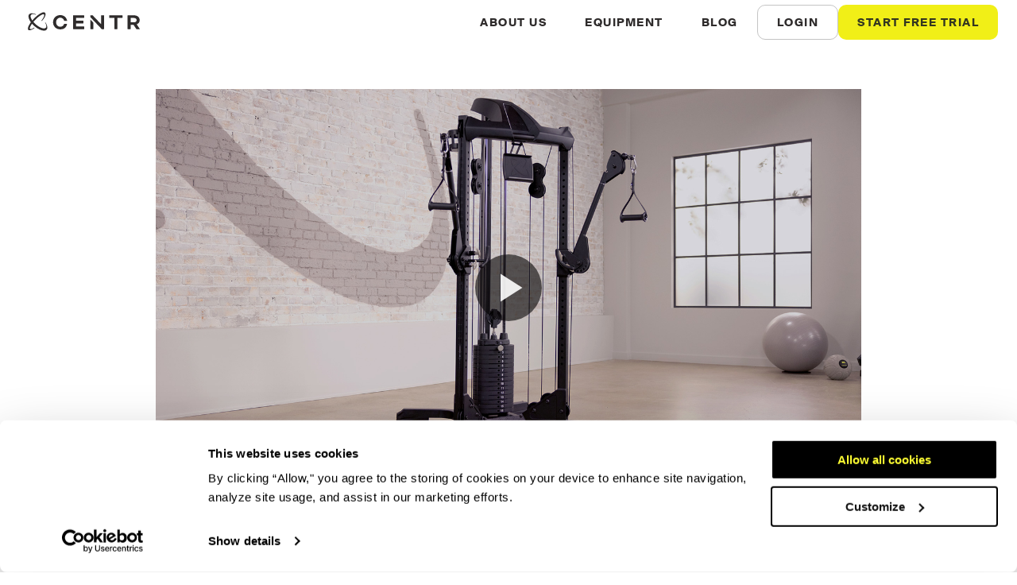

--- FILE ---
content_type: text/html; charset=utf-8
request_url: https://centr.com/blog/show/25214/how-to-assemble-your-centr-1
body_size: 23056
content:
<!DOCTYPE html><html lang="en"><head><style>.overflow-wrapper {
            overflow: hidden;
              @supports (overflow:clip) {
                overflow: clip;
              }
            }</style><style>.grecaptcha-badge {
              visibility: hidden;
            }</style><meta charSet="utf-8"/><meta name="viewport" content="initial-scale=1.0, width=device-width"/><meta property="og:title" content="How to assemble your Centr 1"/><meta property="og:url" content="https://centr.com/article/show/25214/how-to-assemble-your-centr-1"/><meta property="og:description" content="Let’s get your functional trainer ready for action."/><meta property="og:image" content="https://cdn.centr.com/content/26000/25214/images/landscape32medium1x-assembly-centr-1-center-1---luke-14032-32.jpg"/><meta name="description" content="Let’s get your functional trainer ready for action."/><title>How to assemble your Centr 1</title><style>.async-hide { opacity: 0 !important}</style><script async="" id="recaptchaScript" src="https://www.google.com/recaptcha/enterprise.js?render=6LffEuQZAAAAACH3ev160CTou7xDC0A7FkegVGWD"></script><link rel="canonical" href="https://centr.com/article/show/25214/how-to-assemble-your-centr-1"/><script type="application/ld+json">{
        "@context": "https://schema.org",
        "@type": "Article",
        "mainEntityOfPage": {
          "@type": "WebPage",
          "@id": "https://centr.com/article/show/25214/how-to-assemble-your-centr-1"
        },
        "headline": "How to assemble your Centr 1",
        "image": "https://cdn.centr.com/content/26000/25214/images/landscape32medium1x-assembly-centr-1-center-1---luke-14032-32.jpg",
        "author": {"@type":"Person","name":"Centr Team","alternateName":"Centr","image":"https://cdn.centr.com/content/5000/4738/images/square1x-centr-avater-rgb-charcoalyellow-author-image.jpg"},
        "publisher": {"@type":"Organization","name":"Centr, By Chris Hemsworth","logo":{"@type":"ImageObject","url":"https://prod-cdn.centr.com/deploy/static/images/logo/Centr.svg"}}
      }</script><meta name="theme-color" content="#000000"/><meta name="msapplication-TileColor" content="#ffffff"/><meta name="msapplication-TileImage" content="https://prod-cdn.centr.com/deploy/static/icons/rebrand/ms-icon-144x144.png"/><meta name="msapplication-config" content="https://prod-cdn.centr.com/deploy/static/browserconfig.xml"/><link rel="apple-touch-icon" sizes="57x57" href="https://prod-cdn.centr.com/deploy/static/icons/rebrand/apple-icon-57x57.png"/><link rel="apple-touch-icon" sizes="60x60" href="https://prod-cdn.centr.com/deploy/static/icons/rebrand/apple-icon-60x60.png"/><link rel="apple-touch-icon" sizes="72x72" href="https://prod-cdn.centr.com/deploy/static/icons/rebrand/apple-icon-72x72.png"/><link rel="apple-touch-icon" sizes="76x76" href="https://prod-cdn.centr.com/deploy/static/icons/rebrand/apple-icon-76x76.png"/><link rel="apple-touch-icon" sizes="114x114" href="https://prod-cdn.centr.com/deploy/static/icons/rebrand/apple-icon-114x114.png"/><link rel="apple-touch-icon" sizes="120x120" href="https://prod-cdn.centr.com/deploy/static/icons/rebrand/apple-icon-120x120.png"/><link rel="apple-touch-icon" sizes="144x144" href="https://prod-cdn.centr.com/deploy/static/icons/rebrand/apple-icon-144x144.png"/><link rel="apple-touch-icon" sizes="152x152" href="https://prod-cdn.centr.com/deploy/static/icons/rebrand/apple-icon-152x152.png"/><link rel="apple-touch-icon" sizes="180x180" href="https://prod-cdn.centr.com/deploy/static/icons/rebrand/apple-icon-180x180.png"/><link rel="icon" type="image/png" sizes="192x192" href="https://prod-cdn.centr.com/deploy/static/icons/rebrand/android-icon-192x192.png"/><link rel="icon" type="image/png" sizes="32x32" href="https://prod-cdn.centr.com/deploy/static/icons/rebrand/favicon-32x32.png"/><link rel="icon" type="image/png" sizes="96x96" href="https://prod-cdn.centr.com/deploy/static/icons/rebrand/favicon-96x96.png"/><link rel="icon" type="image/png" sizes="16x16" href="https://prod-cdn.centr.com/deploy/static/icons/rebrand/favicon-16x16.png"/><link rel="icon" href="/icons/favicon-rebrand.ico" sizes="any"/><link rel="stylesheet" data-href="https://fonts.googleapis.com/css?family=Open+Sans:400,400i,600,600i,700,800i&amp;display=swap" data-optimized-fonts="true"/><meta name="next-head-count" content="33"/><script>
              !function(f,b,e,v,n,t,s)
              {if(f.fbq)return;n=f.fbq=function(){n.callMethod?
              n.callMethod.apply(n,arguments):n.queue.push(arguments)};
              if(!f._fbq)f._fbq=n;n.push=n;n.loaded=!0;n.version='2.0';
              n.queue=[];t=b.createElement(e);t.async=!0;
              t.src=v;s=b.getElementsByTagName(e)[0];
              s.parentNode.insertBefore(t,s)}(window, document,'script',
              'https://connect.facebook.net/en_US/fbevents.js');
              fbq('init', '476288590735205');
            </script><noscript><img height="1" width="1" style="display:none" alt="Meta Pixel" src="https://www.facebook.com/tr?id=476288590735205&amp;ev=PageView&amp;noscript=1"/></noscript><script>(function(w,d,s,l,i){w[l]=w[l]||[];w[l].push({'gtm.start':
            new Date().getTime(),event:'gtm.js'});var f=d.getElementsByTagName(s)[0],
            j=d.createElement(s),dl=l!='dataLayer'?'&l='+l:'';j.async=true;j.src=
            'https://www.googletagmanager.com/gtm.js?id='+i+dl;f.parentNode.insertBefore(j,f);
            })(window,document,'script','dataLayer','GTM-5RBJD4D');</script><script src="https://cdn.amplitude.com/script/98236a3473cb386e9002af333579e52c.js"></script><script>window.amplitude.add(window.sessionReplay.plugin({sampleRate: 0.1}));
              window.amplitude.init('98236a3473cb386e9002af333579e52c', {
                "fetchRemoteConfig": true,
                "autocapture": true
              });</script><script>window.dataLayer = window.dataLayer || [];</script><script type="text/javascript" src="https://www.datadoghq-browser-agent.com/us5/v5/datadog-logs.js"></script><script>window.DD_LOGS &&
                      window.DD_LOGS.init({
                        clientToken: 'puba9b8ee60ba098e0ebccfba52eeec803d',
                        service: 'web-home',
                        site: 'us5.datadoghq.com',
                        forwardErrorsToLogs: false,
                        sessionSampleRate: 100,
                        env: 'production'
                      });</script><noscript data-n-css=""></noscript><script defer="" nomodule="" src="/_next/static/chunks/polyfills-c67a75d1b6f99dc8.js"></script><script src="/_next/static/chunks/webpack-a1a299a1fb27c911.js" defer="" data-cookieconsent="ignore"></script><script src="/_next/static/chunks/framework-bb5c596eafb42b22.js" defer="" data-cookieconsent="ignore"></script><script src="/_next/static/chunks/main-5f57b26d3dbf25ee.js" defer="" data-cookieconsent="ignore"></script><script src="/_next/static/chunks/pages/_app-c33e1a08e8b49883.js" defer="" data-cookieconsent="ignore"></script><script src="/_next/static/chunks/617-7ff2d37f39b0ea78.js" defer="" data-cookieconsent="ignore"></script><script src="/_next/static/chunks/322-195d26d4253151b5.js" defer="" data-cookieconsent="ignore"></script><script src="/_next/static/chunks/748-3a508f434e35b932.js" defer="" data-cookieconsent="ignore"></script><script src="/_next/static/chunks/850-53698f4a14dee4dd.js" defer="" data-cookieconsent="ignore"></script><script src="/_next/static/chunks/pages/article/%5B...slug%5D-c09a6b8712206cea.js" defer="" data-cookieconsent="ignore"></script><script src="/_next/static/M1pr2YTzBkqmoDxjTplwz/_buildManifest.js" defer="" data-cookieconsent="ignore"></script><script src="/_next/static/M1pr2YTzBkqmoDxjTplwz/_ssgManifest.js" defer="" data-cookieconsent="ignore"></script><style id="__jsx-1321116868">html,body{width:100%;}</style><style id="jss-server-side">html{box-sizing:border-box;-webkit-font-smoothing:antialiased;-moz-osx-font-smoothing:grayscale}*,::after,::before{box-sizing:inherit}b,strong{font-weight:700}body{color:rgba(0,0,0,.87);margin:0;font-size:.875rem;font-family:Roboto,Helvetica,Arial,sans-serif;font-weight:400;line-height:1.43;letter-spacing:.01071em;background-color:#fafafa}@media print{body{background-color:#fff}}body::backdrop{background-color:#fafafa}.MuiPaper-root{color:#2f2c2c;transition:box-shadow .3s cubic-bezier(.4, 0, .2, 1) 0s;background-color:#fff}.MuiPaper-rounded{border-radius:10px}.MuiPaper-outlined{border:1px solid rgba(0,0,0,.12)}.MuiPaper-elevation0{box-shadow:none}.MuiPaper-elevation1{box-shadow:0 2px 1px -1px rgba(0,0,0,.2),0 1px 1px 0 rgba(0,0,0,.14),0 1px 3px 0 rgba(0,0,0,.12)}.MuiPaper-elevation2{box-shadow:0 3px 1px -2px rgba(0,0,0,.2),0 2px 2px 0 rgba(0,0,0,.14),0 1px 5px 0 rgba(0,0,0,.12)}.MuiPaper-elevation3{box-shadow:0 3px 3px -2px rgba(0,0,0,.2),0 3px 4px 0 rgba(0,0,0,.14),0 1px 8px 0 rgba(0,0,0,.12)}.MuiPaper-elevation4{box-shadow:0 2px 4px -1px rgba(0,0,0,.2),0 4px 5px 0 rgba(0,0,0,.14),0 1px 10px 0 rgba(0,0,0,.12)}.MuiPaper-elevation5{box-shadow:0 3px 5px -1px rgba(0,0,0,.2),0 5px 8px 0 rgba(0,0,0,.14),0 1px 14px 0 rgba(0,0,0,.12)}.MuiPaper-elevation6{box-shadow:0 3px 5px -1px rgba(0,0,0,.2),0 6px 10px 0 rgba(0,0,0,.14),0 1px 18px 0 rgba(0,0,0,.12)}.MuiPaper-elevation7{box-shadow:0 4px 5px -2px rgba(0,0,0,.2),0 7px 10px 1px rgba(0,0,0,.14),0 2px 16px 1px rgba(0,0,0,.12)}.MuiPaper-elevation8{box-shadow:0 5px 5px -3px rgba(0,0,0,.2),0 8px 10px 1px rgba(0,0,0,.14),0 3px 14px 2px rgba(0,0,0,.12)}.MuiPaper-elevation9{box-shadow:0 5px 6px -3px rgba(0,0,0,.2),0 9px 12px 1px rgba(0,0,0,.14),0 3px 16px 2px rgba(0,0,0,.12)}.MuiPaper-elevation10{box-shadow:0 6px 6px -3px rgba(0,0,0,.2),0 10px 14px 1px rgba(0,0,0,.14),0 4px 18px 3px rgba(0,0,0,.12)}.MuiPaper-elevation11{box-shadow:0 6px 7px -4px rgba(0,0,0,.2),0 11px 15px 1px rgba(0,0,0,.14),0 4px 20px 3px rgba(0,0,0,.12)}.MuiPaper-elevation12{box-shadow:0 7px 8px -4px rgba(0,0,0,.2),0 12px 17px 2px rgba(0,0,0,.14),0 5px 22px 4px rgba(0,0,0,.12)}.MuiPaper-elevation13{box-shadow:0 7px 8px -4px rgba(0,0,0,.2),0 13px 19px 2px rgba(0,0,0,.14),0 5px 24px 4px rgba(0,0,0,.12)}.MuiPaper-elevation14{box-shadow:0 7px 9px -4px rgba(0,0,0,.2),0 14px 21px 2px rgba(0,0,0,.14),0 5px 26px 4px rgba(0,0,0,.12)}.MuiPaper-elevation15{box-shadow:0 8px 9px -5px rgba(0,0,0,.2),0 15px 22px 2px rgba(0,0,0,.14),0 6px 28px 5px rgba(0,0,0,.12)}.MuiPaper-elevation16{box-shadow:0 8px 10px -5px rgba(0,0,0,.2),0 16px 24px 2px rgba(0,0,0,.14),0 6px 30px 5px rgba(0,0,0,.12)}.MuiPaper-elevation17{box-shadow:0 8px 11px -5px rgba(0,0,0,.2),0 17px 26px 2px rgba(0,0,0,.14),0 6px 32px 5px rgba(0,0,0,.12)}.MuiPaper-elevation18{box-shadow:0 9px 11px -5px rgba(0,0,0,.2),0 18px 28px 2px rgba(0,0,0,.14),0 7px 34px 6px rgba(0,0,0,.12)}.MuiPaper-elevation19{box-shadow:0 9px 12px -6px rgba(0,0,0,.2),0 19px 29px 2px rgba(0,0,0,.14),0 7px 36px 6px rgba(0,0,0,.12)}.MuiPaper-elevation20{box-shadow:0 10px 13px -6px rgba(0,0,0,.2),0 20px 31px 3px rgba(0,0,0,.14),0 8px 38px 7px rgba(0,0,0,.12)}.MuiPaper-elevation21{box-shadow:0 10px 13px -6px rgba(0,0,0,.2),0 21px 33px 3px rgba(0,0,0,.14),0 8px 40px 7px rgba(0,0,0,.12)}.MuiPaper-elevation22{box-shadow:0 10px 14px -6px rgba(0,0,0,.2),0 22px 35px 3px rgba(0,0,0,.14),0 8px 42px 7px rgba(0,0,0,.12)}.MuiPaper-elevation23{box-shadow:0 11px 14px -7px rgba(0,0,0,.2),0 23px 36px 3px rgba(0,0,0,.14),0 9px 44px 8px rgba(0,0,0,.12)}.MuiPaper-elevation24{box-shadow:0 11px 15px -7px rgba(0,0,0,.2),0 24px 38px 3px rgba(0,0,0,.14),0 9px 46px 8px rgba(0,0,0,.12)}.MuiAppBar-root{width:100%;display:flex;z-index:1100;box-sizing:border-box;flex-shrink:0;flex-direction:column}.MuiAppBar-positionFixed{top:0;left:auto;right:0;position:fixed}@media print{.MuiAppBar-positionFixed{position:absolute}}.MuiAppBar-positionAbsolute{top:0;left:auto;right:0;position:absolute}.MuiAppBar-positionSticky{top:0;left:auto;right:0;position:sticky}.MuiAppBar-positionStatic{position:static}.MuiAppBar-positionRelative{position:relative}.MuiAppBar-colorDefault{color:rgba(0,0,0,.87);background-color:#f5f5f5}.MuiAppBar-colorPrimary{color:rgba(23,28,33,.87);background-color:#f1ef17}.MuiAppBar-colorSecondary{color:#fff;background-color:#2f2c2c}.MuiAppBar-colorInherit{color:inherit}.MuiAppBar-colorTransparent{color:inherit;background-color:transparent}.MuiSvgIcon-root{fill:currentColor;width:1em;height:1em;display:inline-block;font-size:1.5rem;transition:fill .2s cubic-bezier(.4, 0, .2, 1) 0s;flex-shrink:0;user-select:none}.MuiSvgIcon-colorPrimary{color:#f1ef17}.MuiSvgIcon-colorSecondary{color:#2f2c2c}.MuiSvgIcon-colorAction{color:rgba(0,0,0,.54)}.MuiSvgIcon-colorError{color:#ba1a1a}.MuiSvgIcon-colorDisabled{color:rgba(0,0,0,.26)}.MuiSvgIcon-fontSizeInherit{font-size:inherit}.MuiSvgIcon-fontSizeSmall{font-size:1.25rem}.MuiSvgIcon-fontSizeLarge{font-size:2.1875rem}.MuiAvatar-root{width:40px;height:40px;display:flex;overflow:hidden;position:relative;font-size:1.25rem;align-items:center;flex-shrink:0;font-family:Degular,sans-serif;line-height:1;user-select:none;border-radius:50%;justify-content:center}.MuiAvatar-colorDefault{color:#fff;background-color:#bdbdbd}.MuiAvatar-rounded{border-radius:10px}.MuiAvatar-square{border-radius:0}.MuiAvatar-img{color:transparent;width:100%;height:100%;object-fit:cover;text-align:center;text-indent:10000px}.MuiAvatar-fallback{width:75%;height:75%}.jss1{top:0;color:#2f2c2c;width:100%;z-index:100;position:sticky;background-color:#fff}.jss2{height:56px;display:flex;align-items:center;justify-content:space-between}@media (min-width:0px){.jss2{padding-left:16px;padding-right:16px}}@media (min-width:360px){.jss2{padding-left:16px;padding-right:16px}}@media (min-width:576px){.jss2{padding-left:16px;padding-right:16px}}@media (min-width:888px){.jss2{padding-left:24px;padding-right:24px}}@media (min-width:1200px){.jss2{padding-left:24px;padding-right:24px}}.jss3{display:flex;margin-top:auto;margin-bottom:auto;flex-direction:row}.jss4{margin-left:0;margin-right:0}@media (min-width:0px){.jss4{margin-bottom:16px}}@media (min-width:576px){.jss4{margin-bottom:16px}}@media (min-width:888px){.jss4{margin-bottom:32px}}.jss5{margin-bottom:32px}.jss8{display:flex;max-width:100%;margin-top:32px;margin-bottom:32px}@media (min-width:0px){.jss8{margin-left:16px;margin-right:16px}}@media (min-width:888px){.jss8{margin-left:96px;margin-right:96px}}.jss9{flex-grow:1;min-width:0}.jss10{display:flex;margin-bottom:8px}.jss12{display:flex}.jss13{margin-bottom:32px}@media (min-width:0px){.jss13{margin-left:16px;margin-right:16px}}@media (min-width:888px){.jss13{margin-left:96px;margin-right:96px}}.jss16{margin-top:48px;margin-bottom:48px}.jss17{display:flex;margin-bottom:16px;flex-direction:row}.jss18{max-height:32px;padding-bottom:0}.jss19{margin-left:24px}.jss20{min-height:0}.jss21{display:flex;margin-bottom:16px;flex-direction:row}.jss22{max-height:32px;padding-bottom:0}.jss23{margin-left:24px}.jss24{min-height:0}.jss25{display:flex;flex-direction:row}.jss26{max-height:32px;padding-bottom:0}.jss27{margin-left:24px}.jss28{min-height:0}.MuiButtonBase-root{color:inherit;border:0;cursor:pointer;margin:0;display:inline-flex;outline:0;padding:0;position:relative;align-items:center;user-select:none;border-radius:0;vertical-align:middle;-moz-appearance:none;justify-content:center;text-decoration:none;background-color:transparent;-webkit-appearance:none;-webkit-tap-highlight-color:transparent}.MuiButtonBase-root::-moz-focus-inner{border-style:none}.MuiButtonBase-root.Mui-disabled{cursor:default;pointer-events:none}@media print{.MuiButtonBase-root{color-adjust:exact}}.MuiButton-root{color:#2f2c2c;padding:6px 16px;font-size:14px;min-width:64px;box-sizing:border-box;transition:background-color 250ms cubic-bezier(.4, 0, .2, 1) 0s,box-shadow 250ms cubic-bezier(.4, 0, .2, 1) 0s,border 250ms cubic-bezier(.4, 0, .2, 1) 0s;font-family:'Suisse Intl',Helvetica,Arial,sans-serif;font-weight:700;line-height:normal;border-radius:10px;letter-spacing:1.5px;text-transform:uppercase}.MuiButton-root:hover{text-decoration:none;background-color:rgba(47,44,44,.08)}.MuiButton-root.Mui-disabled{color:rgba(0,0,0,.26)}@media (hover:none){.MuiButton-root:hover{background-color:transparent}}.MuiButton-root:hover.Mui-disabled{background-color:transparent}.MuiButton-label{width:100%;display:inherit;align-items:inherit;justify-content:inherit}.MuiButton-text{padding:6px 8px}.MuiButton-textPrimary{color:#f1ef17}.MuiButton-textPrimary:hover{background-color:rgba(241,239,23,.08)}@media (hover:none){.MuiButton-textPrimary:hover{background-color:transparent}}.MuiButton-textSecondary{color:#2f2c2c}.MuiButton-textSecondary:hover{background-color:rgba(47,44,44,.08)}@media (hover:none){.MuiButton-textSecondary:hover{background-color:transparent}}.MuiButton-outlined{border:1px solid rgba(0,0,0,.23);padding:5px 15px}.MuiButton-outlined.Mui-disabled{border:1px solid rgba(0,0,0,.12)}.MuiButton-outlinedPrimary{color:#f1ef17;border:1px solid rgba(241,239,23,.5)}.MuiButton-outlinedPrimary:hover{border:1px solid #f1ef17;background-color:rgba(241,239,23,.08)}@media (hover:none){.MuiButton-outlinedPrimary:hover{background-color:transparent}}.MuiButton-outlinedSecondary{color:#2f2c2c;border:1px solid rgba(47,44,44,.5)}.MuiButton-outlinedSecondary:hover{border:1px solid #2f2c2c;background-color:rgba(47,44,44,.08)}.MuiButton-outlinedSecondary.Mui-disabled{border:1px solid rgba(0,0,0,.26)}@media (hover:none){.MuiButton-outlinedSecondary:hover{background-color:transparent}}.MuiButton-contained{color:rgba(0,0,0,.87);box-shadow:0 3px 1px -2px rgba(0,0,0,.2),0 2px 2px 0 rgba(0,0,0,.14),0 1px 5px 0 rgba(0,0,0,.12);background-color:#e0e0e0}.MuiButton-contained:hover{box-shadow:0 2px 4px -1px rgba(0,0,0,.2),0 4px 5px 0 rgba(0,0,0,.14),0 1px 10px 0 rgba(0,0,0,.12);background-color:#d5d5d5}.MuiButton-contained.Mui-focusVisible{box-shadow:0 3px 5px -1px rgba(0,0,0,.2),0 6px 10px 0 rgba(0,0,0,.14),0 1px 18px 0 rgba(0,0,0,.12)}.MuiButton-contained:active{box-shadow:0 5px 5px -3px rgba(0,0,0,.2),0 8px 10px 1px rgba(0,0,0,.14),0 3px 14px 2px rgba(0,0,0,.12)}.MuiButton-contained.Mui-disabled{color:rgba(0,0,0,.26);box-shadow:none;background-color:rgba(0,0,0,.12)}@media (hover:none){.MuiButton-contained:hover{box-shadow:0 3px 1px -2px rgba(0,0,0,.2),0 2px 2px 0 rgba(0,0,0,.14),0 1px 5px 0 rgba(0,0,0,.12);background-color:#e0e0e0}}.MuiButton-contained:hover.Mui-disabled{background-color:rgba(0,0,0,.12)}.MuiButton-containedPrimary{color:rgba(23,28,33,.87);background-color:#f1ef17}.MuiButton-containedPrimary:hover{background-color:#c1bf42}@media (hover:none){.MuiButton-containedPrimary:hover{background-color:#f1ef17}}.MuiButton-containedSecondary{color:#fff;background-color:#2f2c2c}.MuiButton-containedSecondary:hover{background-color:#3c3c32}@media (hover:none){.MuiButton-containedSecondary:hover{background-color:#2f2c2c}}.MuiButton-disableElevation{box-shadow:none}.MuiButton-disableElevation:hover{box-shadow:none}.MuiButton-disableElevation.Mui-focusVisible{box-shadow:none}.MuiButton-disableElevation:active{box-shadow:none}.MuiButton-disableElevation.Mui-disabled{box-shadow:none}.MuiButton-colorInherit{color:inherit;border-color:currentColor}.MuiButton-textSizeSmall{padding:4px 5px;font-size:.8125rem}.MuiButton-textSizeLarge{padding:8px 11px;font-size:.9375rem}.MuiButton-outlinedSizeSmall{padding:3px 9px;font-size:.8125rem}.MuiButton-outlinedSizeLarge{padding:7px 21px;font-size:.9375rem}.MuiButton-containedSizeSmall{padding:4px 10px;font-size:.8125rem}.MuiButton-containedSizeLarge{padding:8px 22px;font-size:.9375rem}.MuiButton-fullWidth{width:100%}.MuiButton-startIcon{display:inherit;margin-left:-4px;margin-right:8px}.MuiButton-startIcon.MuiButton-iconSizeSmall{margin-left:-2px}.MuiButton-endIcon{display:inherit;margin-left:8px;margin-right:-4px}.MuiButton-endIcon.MuiButton-iconSizeSmall{margin-right:-2px}.MuiButton-iconSizeSmall>:first-child{font-size:18px}.MuiButton-iconSizeMedium>:first-child{font-size:20px}.MuiButton-iconSizeLarge>:first-child{font-size:22px}.MuiIconButton-root{flex:0 0 auto;color:rgba(0,0,0,.54);padding:12px;overflow:visible;font-size:1.5rem;text-align:center;transition:background-color 150ms cubic-bezier(.4, 0, .2, 1) 0s;border-radius:50%}.MuiIconButton-root:hover{background-color:rgba(0,0,0,.08)}.MuiIconButton-root.Mui-disabled{color:rgba(0,0,0,.26);background-color:transparent}@media (hover:none){.MuiIconButton-root:hover{background-color:transparent}}.MuiIconButton-edgeStart{margin-left:-12px}.MuiIconButton-sizeSmall.MuiIconButton-edgeStart{margin-left:-3px}.MuiIconButton-edgeEnd{margin-right:-12px}.MuiIconButton-sizeSmall.MuiIconButton-edgeEnd{margin-right:-3px}.MuiIconButton-colorInherit{color:inherit}.MuiIconButton-colorPrimary{color:#f1ef17}.MuiIconButton-colorPrimary:hover{background-color:rgba(241,239,23,.08)}@media (hover:none){.MuiIconButton-colorPrimary:hover{background-color:transparent}}.MuiIconButton-colorSecondary{color:#2f2c2c}.MuiIconButton-colorSecondary:hover{background-color:rgba(47,44,44,.08)}@media (hover:none){.MuiIconButton-colorSecondary:hover{background-color:transparent}}.MuiIconButton-sizeSmall{padding:3px;font-size:1.125rem}.MuiIconButton-label{width:100%;display:flex;align-items:inherit;justify-content:inherit}.MuiTypography-root{margin:0}.MuiTypography-body2{font-size:14px;font-family:'Suisse Intl',Helvetica,Arial,sans-serif;font-weight:400;line-height:1.4;letter-spacing:.4px;font-feature-settings:"pnum" on,"lnum" on}.MuiTypography-body1{font-size:16px;font-style:normal;font-family:'Suisse Intl',Helvetica,Arial,sans-serif;font-weight:400;line-height:1.4;letter-spacing:.2px}.MuiTypography-caption{font-size:12px;font-family:'Suisse Intl',Helvetica,Arial,sans-serif;font-weight:450;line-height:1.3;letter-spacing:.15px}.MuiTypography-button{font-size:14px;font-family:'Suisse Intl',Helvetica,Arial,sans-serif;font-weight:700;line-height:normal;letter-spacing:1.5px;text-transform:uppercase}.MuiTypography-h1{font-size:78px;font-style:normal;font-family:Degular,sans-serif;font-weight:800;line-height:.85;letter-spacing:2px;text-transform:uppercase}.MuiTypography-h2{font-size:48px;font-style:normal;font-family:Degular,sans-serif;font-weight:800;line-height:.9;letter-spacing:1px;text-transform:uppercase}.MuiTypography-h3{font-size:32px;font-style:normal;margin-top:.75px;font-family:Degular,sans-serif;font-weight:800;line-height:.95;letter-spacing:.75px;text-transform:uppercase}.MuiTypography-h4{font-size:28px;font-style:normal;font-family:'Suisse Intl',Helvetica,Arial,sans-serif;font-weight:700;line-height:1.15;letter-spacing:.4px}.MuiTypography-h5{font-size:24px;font-style:normal;font-family:'Suisse Intl',Helvetica,Arial,sans-serif;font-weight:700;line-height:1.15;letter-spacing:.3px}.MuiTypography-h6{font-size:20px;font-style:normal;font-family:'Suisse Intl',Helvetica,Arial,sans-serif;font-weight:700;line-height:1.2;letter-spacing:.3px}.MuiTypography-subtitle1{font-size:16px;font-style:normal;font-family:'Suisse Intl',Helvetica,Arial,sans-serif;font-weight:700;line-height:1.4;letter-spacing:.2px}.MuiTypography-subtitle2{font-size:14px;font-style:normal;font-family:'Suisse Intl',Helvetica,Arial,sans-serif;font-weight:700;line-height:1.4;letter-spacing:.4px}.MuiTypography-overline{font-size:12px;font-style:normal;font-family:'Suisse Intl',Helvetica,Arial,sans-serif;font-weight:700;line-height:1.5;letter-spacing:.8px;text-transform:uppercase}.MuiTypography-srOnly{width:1px;height:1px;overflow:hidden;position:absolute}.MuiTypography-alignLeft{text-align:left}.MuiTypography-alignCenter{text-align:center}.MuiTypography-alignRight{text-align:right}.MuiTypography-alignJustify{text-align:justify}.MuiTypography-noWrap{overflow:hidden;white-space:nowrap;text-overflow:ellipsis}.MuiTypography-gutterBottom{margin-bottom:.35em}.MuiTypography-paragraph{margin-bottom:16px}.MuiTypography-colorInherit{color:inherit}.MuiTypography-colorPrimary{color:#f1ef17}.MuiTypography-colorSecondary{color:#2f2c2c}.MuiTypography-colorTextPrimary{color:#2f2c2c}.MuiTypography-colorTextSecondary{color:#5a5454}.MuiTypography-colorError{color:#ba1a1a}.MuiTypography-displayInline{display:inline}.MuiTypography-displayBlock{display:block}.MuiContainer-root{width:100%;display:block;box-sizing:border-box;margin-left:auto;margin-right:auto;padding-left:16px;padding-right:16px}@media (min-width:360px){.MuiContainer-root{padding-left:24px;padding-right:24px}}.MuiContainer-disableGutters{padding-left:0;padding-right:0}@media (min-width:360px){.MuiContainer-fixed{max-width:360px}}@media (min-width:576px){.MuiContainer-fixed{max-width:576px}}@media (min-width:888px){.MuiContainer-fixed{max-width:888px}}@media (min-width:1200px){.MuiContainer-fixed{max-width:1200px}}@media (min-width:1366px){.MuiContainer-fixed{max-width:1366px}}@media (min-width:1800px){.MuiContainer-fixed{max-width:1800px}}@media (min-width:2200px){.MuiContainer-fixed{max-width:2200px}}@media (min-width:0px){.MuiContainer-maxWidthXs{max-width:444px}}@media (min-width:360px){.MuiContainer-maxWidthSm{max-width:360px}}@media (min-width:576px){.MuiContainer-maxWidthMd{max-width:576px}}@media (min-width:888px){.MuiContainer-maxWidthLg{max-width:888px}}@media (min-width:1200px){.MuiContainer-maxWidthXl{max-width:1200px}}@media print{.MuiDialog-root{position:absolute!important}}.MuiDialog-scrollPaper{display:flex;align-items:center;justify-content:center}.MuiDialog-scrollBody{overflow-x:hidden;overflow-y:auto;text-align:center}.MuiDialog-scrollBody:after{width:0;height:100%;content:"";display:inline-block;vertical-align:middle}.MuiDialog-container{height:100%;outline:0}@media print{.MuiDialog-container{height:auto}}.MuiDialog-paper{margin:32px;position:relative;overflow-y:auto}@media print{.MuiDialog-paper{box-shadow:none;overflow-y:visible}}.MuiDialog-paperScrollPaper{display:flex;max-height:calc(100% - 64px);flex-direction:column}.MuiDialog-paperScrollBody{display:inline-block;text-align:left;vertical-align:middle}.MuiDialog-paperWidthFalse{max-width:calc(100% - 64px)}.MuiDialog-paperWidthXs{max-width:444px}@media (max-width:507.95px){.MuiDialog-paperWidthXs.MuiDialog-paperScrollBody{max-width:calc(100% - 64px)}}.MuiDialog-paperWidthSm{max-width:360px}@media (max-width:423.95px){.MuiDialog-paperWidthSm.MuiDialog-paperScrollBody{max-width:calc(100% - 64px)}}.MuiDialog-paperWidthMd{max-width:576px}@media (max-width:639.95px){.MuiDialog-paperWidthMd.MuiDialog-paperScrollBody{max-width:calc(100% - 64px)}}.MuiDialog-paperWidthLg{max-width:888px}@media (max-width:951.95px){.MuiDialog-paperWidthLg.MuiDialog-paperScrollBody{max-width:calc(100% - 64px)}}.MuiDialog-paperWidthXl{max-width:1200px}@media (max-width:1263.95px){.MuiDialog-paperWidthXl.MuiDialog-paperScrollBody{max-width:calc(100% - 64px)}}.MuiDialog-paperFullWidth{width:calc(100% - 64px)}.MuiDialog-paperFullScreen{width:100%;height:100%;margin:0;max-width:100%;max-height:none;border-radius:0}.MuiDialog-paperFullScreen.MuiDialog-paperScrollBody{margin:0;max-width:100%}.MuiDrawer-docked{flex:0 0 auto}.MuiDrawer-paper{top:0;flex:1 0 auto;height:100%;display:flex;outline:0;z-index:1200;position:fixed;overflow-y:auto;flex-direction:column;-webkit-overflow-scrolling:touch}.MuiDrawer-paperAnchorLeft{left:0;right:auto}.MuiDrawer-paperAnchorRight{left:auto;right:0}.MuiDrawer-paperAnchorTop{top:0;left:0;right:0;bottom:auto;height:auto;max-height:100%}.MuiDrawer-paperAnchorBottom{top:auto;left:0;right:0;bottom:0;height:auto;max-height:100%}.MuiDrawer-paperAnchorDockedLeft{border-right:1px solid rgba(0,0,0,.12)}.MuiDrawer-paperAnchorDockedTop{border-bottom:1px solid rgba(0,0,0,.12)}.MuiDrawer-paperAnchorDockedRight{border-left:1px solid rgba(0,0,0,.12)}.MuiDrawer-paperAnchorDockedBottom{border-top:1px solid rgba(0,0,0,.12)}.MuiGrid-container{width:100%;display:flex;flex-wrap:wrap;box-sizing:border-box}.MuiGrid-item{margin:0;box-sizing:border-box}.MuiGrid-zeroMinWidth{min-width:0}.MuiGrid-direction-xs-column{flex-direction:column}.MuiGrid-direction-xs-column-reverse{flex-direction:column-reverse}.MuiGrid-direction-xs-row-reverse{flex-direction:row-reverse}.MuiGrid-wrap-xs-nowrap{flex-wrap:nowrap}.MuiGrid-wrap-xs-wrap-reverse{flex-wrap:wrap-reverse}.MuiGrid-align-items-xs-center{align-items:center}.MuiGrid-align-items-xs-flex-start{align-items:flex-start}.MuiGrid-align-items-xs-flex-end{align-items:flex-end}.MuiGrid-align-items-xs-baseline{align-items:baseline}.MuiGrid-align-content-xs-center{align-content:center}.MuiGrid-align-content-xs-flex-start{align-content:flex-start}.MuiGrid-align-content-xs-flex-end{align-content:flex-end}.MuiGrid-align-content-xs-space-between{align-content:space-between}.MuiGrid-align-content-xs-space-around{align-content:space-around}.MuiGrid-justify-content-xs-center{justify-content:center}.MuiGrid-justify-content-xs-flex-end{justify-content:flex-end}.MuiGrid-justify-content-xs-space-between{justify-content:space-between}.MuiGrid-justify-content-xs-space-around{justify-content:space-around}.MuiGrid-justify-content-xs-space-evenly{justify-content:space-evenly}.MuiGrid-spacing-xs-1{width:calc(100% + 8px);margin:-4px}.MuiGrid-spacing-xs-1>.MuiGrid-item{padding:4px}.MuiGrid-spacing-xs-2{width:calc(100% + 16px);margin:-8px}.MuiGrid-spacing-xs-2>.MuiGrid-item{padding:8px}.MuiGrid-spacing-xs-3{width:calc(100% + 24px);margin:-12px}.MuiGrid-spacing-xs-3>.MuiGrid-item{padding:12px}.MuiGrid-spacing-xs-4{width:calc(100% + 32px);margin:-16px}.MuiGrid-spacing-xs-4>.MuiGrid-item{padding:16px}.MuiGrid-spacing-xs-5{width:calc(100% + 40px);margin:-20px}.MuiGrid-spacing-xs-5>.MuiGrid-item{padding:20px}.MuiGrid-spacing-xs-6{width:calc(100% + 48px);margin:-24px}.MuiGrid-spacing-xs-6>.MuiGrid-item{padding:24px}.MuiGrid-spacing-xs-7{width:calc(100% + 56px);margin:-28px}.MuiGrid-spacing-xs-7>.MuiGrid-item{padding:28px}.MuiGrid-spacing-xs-8{width:calc(100% + 64px);margin:-32px}.MuiGrid-spacing-xs-8>.MuiGrid-item{padding:32px}.MuiGrid-spacing-xs-9{width:calc(100% + 72px);margin:-36px}.MuiGrid-spacing-xs-9>.MuiGrid-item{padding:36px}.MuiGrid-spacing-xs-10{width:calc(100% + 80px);margin:-40px}.MuiGrid-spacing-xs-10>.MuiGrid-item{padding:40px}.MuiGrid-grid-xs-auto{flex-grow:0;max-width:none;flex-basis:auto}.MuiGrid-grid-xs-true{flex-grow:1;max-width:100%;flex-basis:0}.MuiGrid-grid-xs-1{flex-grow:0;max-width:8.333333%;flex-basis:8.333333%}.MuiGrid-grid-xs-2{flex-grow:0;max-width:16.666667%;flex-basis:16.666667%}.MuiGrid-grid-xs-3{flex-grow:0;max-width:25%;flex-basis:25%}.MuiGrid-grid-xs-4{flex-grow:0;max-width:33.333333%;flex-basis:33.333333%}.MuiGrid-grid-xs-5{flex-grow:0;max-width:41.666667%;flex-basis:41.666667%}.MuiGrid-grid-xs-6{flex-grow:0;max-width:50%;flex-basis:50%}.MuiGrid-grid-xs-7{flex-grow:0;max-width:58.333333%;flex-basis:58.333333%}.MuiGrid-grid-xs-8{flex-grow:0;max-width:66.666667%;flex-basis:66.666667%}.MuiGrid-grid-xs-9{flex-grow:0;max-width:75%;flex-basis:75%}.MuiGrid-grid-xs-10{flex-grow:0;max-width:83.333333%;flex-basis:83.333333%}.MuiGrid-grid-xs-11{flex-grow:0;max-width:91.666667%;flex-basis:91.666667%}.MuiGrid-grid-xs-12{flex-grow:0;max-width:100%;flex-basis:100%}@media (min-width:360px){.MuiGrid-grid-sm-auto{flex-grow:0;max-width:none;flex-basis:auto}.MuiGrid-grid-sm-true{flex-grow:1;max-width:100%;flex-basis:0}.MuiGrid-grid-sm-1{flex-grow:0;max-width:8.333333%;flex-basis:8.333333%}.MuiGrid-grid-sm-2{flex-grow:0;max-width:16.666667%;flex-basis:16.666667%}.MuiGrid-grid-sm-3{flex-grow:0;max-width:25%;flex-basis:25%}.MuiGrid-grid-sm-4{flex-grow:0;max-width:33.333333%;flex-basis:33.333333%}.MuiGrid-grid-sm-5{flex-grow:0;max-width:41.666667%;flex-basis:41.666667%}.MuiGrid-grid-sm-6{flex-grow:0;max-width:50%;flex-basis:50%}.MuiGrid-grid-sm-7{flex-grow:0;max-width:58.333333%;flex-basis:58.333333%}.MuiGrid-grid-sm-8{flex-grow:0;max-width:66.666667%;flex-basis:66.666667%}.MuiGrid-grid-sm-9{flex-grow:0;max-width:75%;flex-basis:75%}.MuiGrid-grid-sm-10{flex-grow:0;max-width:83.333333%;flex-basis:83.333333%}.MuiGrid-grid-sm-11{flex-grow:0;max-width:91.666667%;flex-basis:91.666667%}.MuiGrid-grid-sm-12{flex-grow:0;max-width:100%;flex-basis:100%}}@media (min-width:576px){.MuiGrid-grid-md-auto{flex-grow:0;max-width:none;flex-basis:auto}.MuiGrid-grid-md-true{flex-grow:1;max-width:100%;flex-basis:0}.MuiGrid-grid-md-1{flex-grow:0;max-width:8.333333%;flex-basis:8.333333%}.MuiGrid-grid-md-2{flex-grow:0;max-width:16.666667%;flex-basis:16.666667%}.MuiGrid-grid-md-3{flex-grow:0;max-width:25%;flex-basis:25%}.MuiGrid-grid-md-4{flex-grow:0;max-width:33.333333%;flex-basis:33.333333%}.MuiGrid-grid-md-5{flex-grow:0;max-width:41.666667%;flex-basis:41.666667%}.MuiGrid-grid-md-6{flex-grow:0;max-width:50%;flex-basis:50%}.MuiGrid-grid-md-7{flex-grow:0;max-width:58.333333%;flex-basis:58.333333%}.MuiGrid-grid-md-8{flex-grow:0;max-width:66.666667%;flex-basis:66.666667%}.MuiGrid-grid-md-9{flex-grow:0;max-width:75%;flex-basis:75%}.MuiGrid-grid-md-10{flex-grow:0;max-width:83.333333%;flex-basis:83.333333%}.MuiGrid-grid-md-11{flex-grow:0;max-width:91.666667%;flex-basis:91.666667%}.MuiGrid-grid-md-12{flex-grow:0;max-width:100%;flex-basis:100%}}@media (min-width:888px){.MuiGrid-grid-lg-auto{flex-grow:0;max-width:none;flex-basis:auto}.MuiGrid-grid-lg-true{flex-grow:1;max-width:100%;flex-basis:0}.MuiGrid-grid-lg-1{flex-grow:0;max-width:8.333333%;flex-basis:8.333333%}.MuiGrid-grid-lg-2{flex-grow:0;max-width:16.666667%;flex-basis:16.666667%}.MuiGrid-grid-lg-3{flex-grow:0;max-width:25%;flex-basis:25%}.MuiGrid-grid-lg-4{flex-grow:0;max-width:33.333333%;flex-basis:33.333333%}.MuiGrid-grid-lg-5{flex-grow:0;max-width:41.666667%;flex-basis:41.666667%}.MuiGrid-grid-lg-6{flex-grow:0;max-width:50%;flex-basis:50%}.MuiGrid-grid-lg-7{flex-grow:0;max-width:58.333333%;flex-basis:58.333333%}.MuiGrid-grid-lg-8{flex-grow:0;max-width:66.666667%;flex-basis:66.666667%}.MuiGrid-grid-lg-9{flex-grow:0;max-width:75%;flex-basis:75%}.MuiGrid-grid-lg-10{flex-grow:0;max-width:83.333333%;flex-basis:83.333333%}.MuiGrid-grid-lg-11{flex-grow:0;max-width:91.666667%;flex-basis:91.666667%}.MuiGrid-grid-lg-12{flex-grow:0;max-width:100%;flex-basis:100%}}@media (min-width:1200px){.MuiGrid-grid-xl-auto{flex-grow:0;max-width:none;flex-basis:auto}.MuiGrid-grid-xl-true{flex-grow:1;max-width:100%;flex-basis:0}.MuiGrid-grid-xl-1{flex-grow:0;max-width:8.333333%;flex-basis:8.333333%}.MuiGrid-grid-xl-2{flex-grow:0;max-width:16.666667%;flex-basis:16.666667%}.MuiGrid-grid-xl-3{flex-grow:0;max-width:25%;flex-basis:25%}.MuiGrid-grid-xl-4{flex-grow:0;max-width:33.333333%;flex-basis:33.333333%}.MuiGrid-grid-xl-5{flex-grow:0;max-width:41.666667%;flex-basis:41.666667%}.MuiGrid-grid-xl-6{flex-grow:0;max-width:50%;flex-basis:50%}.MuiGrid-grid-xl-7{flex-grow:0;max-width:58.333333%;flex-basis:58.333333%}.MuiGrid-grid-xl-8{flex-grow:0;max-width:66.666667%;flex-basis:66.666667%}.MuiGrid-grid-xl-9{flex-grow:0;max-width:75%;flex-basis:75%}.MuiGrid-grid-xl-10{flex-grow:0;max-width:83.333333%;flex-basis:83.333333%}.MuiGrid-grid-xl-11{flex-grow:0;max-width:91.666667%;flex-basis:91.666667%}.MuiGrid-grid-xl-12{flex-grow:0;max-width:100%;flex-basis:100%}}.MuiToolbar-root{display:flex;position:relative;align-items:center}.MuiToolbar-gutters{padding-left:16px;padding-right:16px}@media (min-width:360px){.MuiToolbar-gutters{padding-left:24px;padding-right:24px}}.MuiToolbar-regular{min-height:56px}@media (min-width:0px) and (orientation:landscape){.MuiToolbar-regular{min-height:48px}}@media (min-width:360px){.MuiToolbar-regular{min-height:64px}}.MuiToolbar-dense{min-height:48px}</style><style data-styled="" data-styled-version="5.3.11">html,body,div,span,applet,object,iframe,h1,h2,h3,h4,h5,h6,p,blockquote,pre,a,abbr,acronym,address,big,cite,code,del,dfn,em,img,ins,kbd,q,s,samp,small,strike,strong,sub,sup,tt,var,b,u,i,center,dl,dt,dd,ol,ul,li,fieldset,form,label,legend,table,caption,tbody,tfoot,thead,tr,th,td,article,aside,canvas,details,embed,figure,figcaption,footer,header,hgroup,menu,nav,output,ruby,section,summary,time,mark,audio,video{margin:0;padding:0;border:0;font-size:100%;font:inherit;vertical-align:baseline;}/*!sc*/
html{min-height:100%;}/*!sc*/
html,body{font-family:Degular,sans-serif;font-style:normal;-webkit-font-smoothing:antialiased;-moz-osx-font-smoothing:grayscale;background-color:#FFFFFF;color:#2F2C2C;box-sizing:border-box;margin:0;}/*!sc*/
*,*::before,*::after{box-sizing:inherit;-webkit-tap-highlight-color:rgba(0,0,0,0);-webkit-tap-highlight-color:transparent;font-family:inherit;}/*!sc*/
article,aside,details,figcaption,figure,footer,header,hgroup,menu,nav,section{display:block;}/*!sc*/
body{line-height:1;}/*!sc*/
a{-webkit-text-decoration:none;text-decoration:none;color:#1B68BB;}/*!sc*/
ol,ul{list-style:none;}/*!sc*/
blockquote,q{quotes:none;}/*!sc*/
blockquote:before,blockquote:after,q:before,q:after{content:'';content:none;}/*!sc*/
table{border-collapse:collapse;border-spacing:0;}/*!sc*/
del{-webkit-text-decoration:none;text-decoration:none;}/*!sc*/
input,textarea,button,select{outline:none;background:none;border:none;}/*!sc*/
input[type='search']::-webkit-search-decoration{-webkit-appearance:none;}/*!sc*/
small{font-size:12px;}/*!sc*/
strong,b{font-weight:bolder;}/*!sc*/
h3{font-family:Degular,sans-serif;font-weight:800;font-size:32px;line-height:0.95;-webkit-letter-spacing:0.75px;-moz-letter-spacing:0.75px;-ms-letter-spacing:0.75px;letter-spacing:0.75px;font-style:normal;margin-top:0.75px;text-transform:uppercase;}/*!sc*/
h5{font-family:'Suisse Intl',Helvetica,Arial,sans-serif;font-weight:700;font-size:24px;line-height:1.15;-webkit-letter-spacing:0.3px;-moz-letter-spacing:0.3px;-ms-letter-spacing:0.3px;letter-spacing:0.3px;font-style:normal;}/*!sc*/
h6{font-family:'Suisse Intl',Helvetica,Arial,sans-serif;font-weight:700;font-size:20px;line-height:1.2;-webkit-letter-spacing:0.3px;-moz-letter-spacing:0.3px;-ms-letter-spacing:0.3px;letter-spacing:0.3px;font-style:normal;}/*!sc*/
data-styled.g1[id="sc-global-kHLnEN1"]{content:"sc-global-kHLnEN1,"}/*!sc*/
.hCXflF{margin-right:8px;}/*!sc*/
.fOSjJm{margin-left:8px;font-weight:700;}/*!sc*/
.kWDcHK{width:70px;margin-left:8px;}/*!sc*/
.itTxLm{margin-top:0;}/*!sc*/
.llkXDz{margin-top:0;margin-bottom:0;}/*!sc*/
.jqyArn{-webkit-flex-direction:column;-ms-flex-direction:column;flex-direction:column;}/*!sc*/
.epKbLq{display:-webkit-box;display:-webkit-flex;display:-ms-flexbox;display:flex;padding-top:16px;padding-left:24px;padding-right:24px;-webkit-flex-direction:column;-ms-flex-direction:column;flex-direction:column;-webkit-box-pack:center;-webkit-justify-content:center;-ms-flex-pack:center;justify-content:center;-webkit-align-items:center;-webkit-box-align:center;-ms-flex-align:center;align-items:center;-webkit-flex:1;-ms-flex:1;flex:1;}/*!sc*/
.ePKqoB{font-weight:bold;}/*!sc*/
.vVmYK{margin-top:4px;}/*!sc*/
.ehirNE{margin-top:20px;}/*!sc*/
data-styled.g2[id="MuiSystem-sc-18r6hw9-0"]{content:"YtRjL,hCXflF,fOSjJm,kWDcHK,itTxLm,llkXDz,jqyArn,epKbLq,ePKqoB,vVmYK,ehirNE,"}/*!sc*/
.juLVCq{-webkit-transform:translateZ(0);-ms-transform:translateZ(0);transform:translateZ(0);width:70px;height:70px;background-color:#5A5454;font-family:'Suisse Intl',Helvetica,Arial,sans-serif;font-weight:700;font-size:12px;line-height:1.5;text-transform:uppercase;-webkit-letter-spacing:0.8px;-moz-letter-spacing:0.8px;-ms-letter-spacing:0.8px;letter-spacing:0.8px;font-style:normal;}/*!sc*/
data-styled.g3[id="Avatarstyles__StyledAvatar-sc-1isg8ur-0"]{content:"juLVCq,"}/*!sc*/
.iWgFfI{box-shadow:none;border-radius:10px;box-shadow:none;min-height:40px;padding:12px 24px;white-space:nowrap;min-width:auto;}/*!sc*/
.iWgFfI:hover{box-shadow:none;}/*!sc*/
.iWgFfI [class*='MuiButton-containedPrimary']{color:rgba(23,28,33,0.87);}/*!sc*/
.iWgFfI.MuiButton-contained.Mui-disabled{background-color:#ECE8E1;color:#5A5454;}/*!sc*/
.iWgFfI [class*='MuiButtonBase-root']{border-radius:10px;}/*!sc*/
.iWgFfI.MuiButton-root::after{border-radius:100px;width:auto;height:auto;content:'';position:absolute;top:0;bottom:0;right:0;left:0;}/*!sc*/
.iWgFfI.MuiButton-root:disabled{color:#2E2C2C99;}/*!sc*/
.iWgFfI:is([class*='MuiButton-containedPrimary']){background-color:#2E2C2C;color:#F1EF17;}/*!sc*/
.iWgFfI.MuiButton-containedPrimary:hover::after{background:rgba(255,255,255,0.12);}/*!sc*/
.iWgFfI.MuiButton-containedPrimary.Mui-focusVisible::after{background:rgba(255,255,255,0.16);}/*!sc*/
.iWgFfI.MuiButton-containedPrimary:active::after{background:rgba(255,255,255,0.08);box-shadow:none;}/*!sc*/
.iWgFfI:is([class*='MuiButton-containedPrimary']):disabled{background-color:rgba(46,44,44,0.40);color:rgba(46,44,44,0.40);}/*!sc*/
.iWgFfI.MuiButton-outlinedPrimary{color:#2E2C2C;border-color:#2E2C2C;}/*!sc*/
.iWgFfI.MuiButton-outlinedPrimary:hover::after{background:rgba(73,70,0,0.08);}/*!sc*/
.iWgFfI.MuiButton-outlinedPrimary.Mui-focusVisible::after{background:rgba(73,70,0,0.12);}/*!sc*/
.iWgFfI.MuiButton-outlinedPrimary:active::after{background:rgba(73,70,0,0.16);box-shadow:none;}/*!sc*/
.iWgFfI.MuiButton-outlinedPrimary:disabled{border-color:rgba(73,70,0,0.16);}/*!sc*/
.iWgFfI.MuiButton-textPrimary{color:#2E2C2C;}/*!sc*/
.iWgFfI.MuiButton-textPrimary:hover::after{background:rgba(73,70,0,0.08);}/*!sc*/
.iWgFfI.MuiButton-textPrimary.Mui-focusVisible::after{background:rgba(73,70,0,0.12);}/*!sc*/
.iWgFfI.MuiButton-textPrimary:active::after{background:rgba(73,70,0,0.16);box-shadow:none;}/*!sc*/
.iWgFfI.MuiButton-containedSecondary{background:#2E2C2C;color:#ECE8E1;}/*!sc*/
.iWgFfI.MuiButton-containedSecondary:hover::after{background:rgba(46,44,44,0.08);}/*!sc*/
.iWgFfI.MuiButton-containedSecondary.Mui-focusVisible::after{background:rgba(46,44,44,0.12);}/*!sc*/
.iWgFfI.MuiButton-containedSecondary:active::after{background:rgba(46,44,44,0.16);box-shadow:none;}/*!sc*/
.iWgFfI.MuiButton-containedSecondary:disabled{background-color:#C9C5BF;}/*!sc*/
.iWgFfI.MuiButton-outlinedSecondary{border-color:#2E2C2C;color:#2E2C2C;}/*!sc*/
.iWgFfI.MuiButton-outlinedSecondary:hover::after{background:rgba(46,44,44,0.08);}/*!sc*/
.iWgFfI.MuiButton-outlinedSecondary.Mui-focusVisible::after{background:rgba(46,44,44,0.12);}/*!sc*/
.iWgFfI.MuiButton-outlinedSecondary:active::after{background:rgba(46,44,44,0.16);box-shadow:none;}/*!sc*/
.iWgFfI.MuiButton-outlinedSecondary:disabled{border-color:rgba(46,44,44,0.16);}/*!sc*/
.iWgFfI.MuiButton-textSecondary{color:#2E2C2C;}/*!sc*/
.iWgFfI.MuiButton-textSecondary:hover::after{background:rgba(46,44,44,0.08);}/*!sc*/
.iWgFfI.MuiButton-textSecondary.Mui-focusVisible::after{background:rgba(46,44,44,0.12);}/*!sc*/
.iWgFfI.MuiButton-textSecondary:active::after{background:rgba(46,44,44,0.16);box-shadow:none;}/*!sc*/
.iWgFfI color{light:#D5D5CB;main:#2F2C2C;dark:#3C3C32;contrast-text:#FFFFFF;}/*!sc*/
.dSZvCJ{box-shadow:none;border-radius:10px;box-shadow:none;min-height:40px;padding:12px 24px;white-space:nowrap;min-width:auto;}/*!sc*/
.dSZvCJ:hover{box-shadow:none;}/*!sc*/
.dSZvCJ [class*='MuiButton-containedPrimary']{color:rgba(23,28,33,0.87);}/*!sc*/
.dSZvCJ.MuiButton-contained.Mui-disabled{background-color:#ECE8E1;color:#5A5454;}/*!sc*/
.dSZvCJ [class*='MuiButtonBase-root']{border-radius:10px;}/*!sc*/
.dSZvCJ.MuiButton-root::after{border-radius:100px;width:auto;height:auto;content:'';position:absolute;top:0;bottom:0;right:0;left:0;}/*!sc*/
.dSZvCJ.MuiButton-root:disabled{color:#2E2C2C99;}/*!sc*/
.dSZvCJ:is([class*='MuiButton-containedPrimary']){background-color:#2E2C2C;color:#F1EF17;}/*!sc*/
.dSZvCJ.MuiButton-containedPrimary:hover::after{background:rgba(255,255,255,0.12);}/*!sc*/
.dSZvCJ.MuiButton-containedPrimary.Mui-focusVisible::after{background:rgba(255,255,255,0.16);}/*!sc*/
.dSZvCJ.MuiButton-containedPrimary:active::after{background:rgba(255,255,255,0.08);box-shadow:none;}/*!sc*/
.dSZvCJ:is([class*='MuiButton-containedPrimary']):disabled{background-color:rgba(46,44,44,0.40);color:rgba(46,44,44,0.40);}/*!sc*/
.dSZvCJ.MuiButton-outlinedPrimary{color:#2E2C2C;border-color:#2E2C2C;}/*!sc*/
.dSZvCJ.MuiButton-outlinedPrimary:hover::after{background:rgba(73,70,0,0.08);}/*!sc*/
.dSZvCJ.MuiButton-outlinedPrimary.Mui-focusVisible::after{background:rgba(73,70,0,0.12);}/*!sc*/
.dSZvCJ.MuiButton-outlinedPrimary:active::after{background:rgba(73,70,0,0.16);box-shadow:none;}/*!sc*/
.dSZvCJ.MuiButton-outlinedPrimary:disabled{border-color:rgba(73,70,0,0.16);}/*!sc*/
.dSZvCJ.MuiButton-textPrimary{color:#2E2C2C;}/*!sc*/
.dSZvCJ.MuiButton-textPrimary:hover::after{background:rgba(73,70,0,0.08);}/*!sc*/
.dSZvCJ.MuiButton-textPrimary.Mui-focusVisible::after{background:rgba(73,70,0,0.12);}/*!sc*/
.dSZvCJ.MuiButton-textPrimary:active::after{background:rgba(73,70,0,0.16);box-shadow:none;}/*!sc*/
.dSZvCJ.MuiButton-containedSecondary{background:#2E2C2C;color:#ECE8E1;}/*!sc*/
.dSZvCJ.MuiButton-containedSecondary:hover::after{background:rgba(46,44,44,0.08);}/*!sc*/
.dSZvCJ.MuiButton-containedSecondary.Mui-focusVisible::after{background:rgba(46,44,44,0.12);}/*!sc*/
.dSZvCJ.MuiButton-containedSecondary:active::after{background:rgba(46,44,44,0.16);box-shadow:none;}/*!sc*/
.dSZvCJ.MuiButton-containedSecondary:disabled{background-color:#C9C5BF;}/*!sc*/
.dSZvCJ.MuiButton-outlinedSecondary{border-color:#2E2C2C;color:#2E2C2C;}/*!sc*/
.dSZvCJ.MuiButton-outlinedSecondary:hover::after{background:rgba(46,44,44,0.08);}/*!sc*/
.dSZvCJ.MuiButton-outlinedSecondary.Mui-focusVisible::after{background:rgba(46,44,44,0.12);}/*!sc*/
.dSZvCJ.MuiButton-outlinedSecondary:active::after{background:rgba(46,44,44,0.16);box-shadow:none;}/*!sc*/
.dSZvCJ.MuiButton-outlinedSecondary:disabled{border-color:rgba(46,44,44,0.16);}/*!sc*/
.dSZvCJ.MuiButton-textSecondary{color:#2E2C2C;}/*!sc*/
.dSZvCJ.MuiButton-textSecondary:hover::after{background:rgba(46,44,44,0.08);}/*!sc*/
.dSZvCJ.MuiButton-textSecondary.Mui-focusVisible::after{background:rgba(46,44,44,0.12);}/*!sc*/
.dSZvCJ.MuiButton-textSecondary:active::after{background:rgba(46,44,44,0.16);box-shadow:none;}/*!sc*/
.dSZvCJ color{main:#F1EF17;light:#FEFDEE;dark:#C1BF42;contrast-text:rgba(23,28,33,0.87);}/*!sc*/
data-styled.g4[id="Buttonstyles-sc-161y4g-0"]{content:"iWgFfI,dSZvCJ,"}/*!sc*/
.fPqPJi{max-width:888px;max-width:lg;padding:0;padding-bottom:88px;padding-top:56px;}/*!sc*/
.cVcRLr{max-width:888px;max-width:lg;padding-left:16px;padding-right:16px;margin-bottom:0;}/*!sc*/
data-styled.g11[id="Containerstyles__StyledContainer-sc-1xe6raa-0"]{content:"fPqPJi,cVcRLr,"}/*!sc*/
.cXXiaI{width:100%;height:292px;position:relative;border-radius:0px;}/*!sc*/
.cXXiaI [data-ref='lazy-loaded']{border-radius:0px;background-color:#bdbdbd;opacity:0.25;height:100%;display:block;overflow:hidden;margin-left:auto;margin-right:auto;}/*!sc*/
.cXXiaI .lazy-loaded{max-width:100%;opacity:1;-webkit-transition:background-color 0.5s ease,opacity 0.5s ease;transition:background-color 0.5s ease,opacity 0.5s ease;display:block;background-color:transparent;height:292px;}/*!sc*/
data-styled.g21[id="LazyImagestyles__Wrapper-sc-1w1mj7a-0"]{content:"cXXiaI,"}/*!sc*/
.cnnVDY{display:inline-block;width:24px;height:24px;color:#2F2C2C;color:#2F2C2C;}/*!sc*/
.cnnVDY [class*='MuiSvgIcon-root']{height:100%;width:100%;}/*!sc*/
.XAPsx{display:inline-block;width:16px;height:16px;color:#2F2C2C;margin-right:8px;}/*!sc*/
.XAPsx [class*='MuiSvgIcon-root']{height:100%;width:100%;}/*!sc*/
.dqnVZQ{display:inline-block;width:32px;height:32px;color:#2F2C2C;color:#393935;padding-bottom:0;}/*!sc*/
.dqnVZQ [class*='MuiSvgIcon-root']{height:100%;width:100%;}/*!sc*/
data-styled.g49[id="Iconstyles__SvgIcon-sc-19tas5i-0"]{content:"cnnVDY,XAPsx,dqnVZQ,"}/*!sc*/
.iArkKd{display:-webkit-box;-webkit-line-clamp:4;-webkit-box-orient:vertical;overflow:hidden;text-overflow:ellipsis;}/*!sc*/
data-styled.g51[id="Typographystyles__StyledTypography-sc-i3lzyv-0"]{content:"hYCDyb,iArkKd,"}/*!sc*/
.jTXUcd{width:100%;height:100%;-webkit-box-pack:center;-webkit-justify-content:center;-ms-flex-pack:center;justify-content:center;display:-webkit-box;display:-webkit-flex;display:-ms-flexbox;display:flex;z-index:1;padding:16px 0;background:rgba(46,44,44,0.4);top:0;left:0;-webkit-align-items:center;-webkit-box-align:center;-ms-flex-align:center;align-items:center;position:fixed;}/*!sc*/
data-styled.g57[id="Loaderstyles__Wrapper-sc-lahyeg-0"]{content:"jTXUcd,"}/*!sc*/
.hPohpx{width:36px;height:36px;border:6px solid rgba(255,255,255,1);border-bottom-color:rgba(255,255,255,0.2);border-radius:50%;display:inline-block;box-sizing:border-box;-webkit-animation:fEWCgj 1s linear infinite;animation:fEWCgj 1s linear infinite;}/*!sc*/
data-styled.g58[id="Loaderstyles__Spinner-sc-lahyeg-1"]{content:"hPohpx,"}/*!sc*/
.eMVCbb{overflow:hidden;display:-webkit-box;display:-webkit-flex;display:-ms-flexbox;display:flex;-webkit-box-pack:center;-webkit-justify-content:center;-ms-flex-pack:center;justify-content:center;-webkit-align-items:center;-webkit-box-align:center;-ms-flex-align:center;align-items:center;position:relative;-webkit-transition:background 0.5s ease;transition:background 0.5s ease;width:100%;background-image:url(https://cdn.centr.com/content/26000/25214/images/landscapewidemobile2x-assembly-centr-1-center-1---luke-14032-169.jpg);background-size:cover;aspect-ratio:16 / 9;height:unset !important;}/*!sc*/
.eMVCbb .jw-button-container{background:linear-gradient(0deg,black,transparent);}/*!sc*/
.eMVCbb .jw-text{font-family:'Suisse Intl',Helvetica,Arial,sans-serif;font-weight:450;font-size:12px;line-height:1.3;-webkit-letter-spacing:0.15px;-moz-letter-spacing:0.15px;-ms-letter-spacing:0.15px;letter-spacing:0.15px;}/*!sc*/
.eMVCbb .jw-knob{-webkit-transform:translate(-50%,-50%) scale(1);-ms-transform:translate(-50%,-50%) scale(1);transform:translate(-50%,-50%) scale(1);}/*!sc*/
.eMVCbb .jw-slider-horizontal .jw-slider-container{height:2px !important;}/*!sc*/
.eMVCbb .jw-rail,.eMVCbb .jw-buffer,.eMVCbb .jw-progress{border-radius:NaNpx;}/*!sc*/
.eMVCbb .jw-flag-user-inactive .jw-controls{-webkit-transition:opacity 0.25s ease;transition:opacity 0.25s ease;opacity:0;}/*!sc*/
.eMVCbb .jw-controls{-webkit-transition:opacity 0.25s ease;transition:opacity 0.25s ease;opacity:100%;}/*!sc*/
.eMVCbb .jw-state-paused .jw-controls-backdrop,.eMVCbb .jw-state-idle .jw-controls-backdrop{display:none;}/*!sc*/
.eMVCbb .jw-controls-backdrop{margin:auto;top:0;left:0;right:0;bottom:0;background:rgba(5,4,4,0.4);}/*!sc*/
.eMVCbb .jw-overlays{width:100%;height:100%;display:-webkit-box;display:-webkit-flex;display:-ms-flexbox;display:flex;-webkit-box-pack:center;-webkit-justify-content:center;-ms-flex-pack:center;justify-content:center;-webkit-align-items:center;-webkit-box-align:center;-ms-flex-align:center;align-items:center;}/*!sc*/
.eMVCbb .jw-svg-icon-fullscreen-on{background-image:url("data:image/svg+xml,%3Csvg xmlns='http://www.w3.org/2000/svg' width='24' height='24' fill='none' viewBox='0 0 24 24'%3E%3Cpath fill='%23fff' fill-rule='evenodd' d='M7 10H5V5h5v2H7v3zm-2 4h2v3h3v2H5v-5zm12 3h-3v2h5v-5h-2v3zM14 7V5h5v5h-2V7h-3z' clip-rule='evenodd'/%3E%3C/svg%3E%0A");background-size:contain;background-repeat:no-repeat;}/*!sc*/
.eMVCbb .jw-svg-icon-settings{background-image:url("data:image/svg+xml,%3Csvg xmlns='http://www.w3.org/2000/svg' width='24' height='24' fill='none' viewBox='0 0 24 24'%3E%3Cpath fill='%23fff' fill-rule='evenodd' d='M19.502 12c0 .34-.03.66-.07.98l2.11 1.65c.19.15.24.42.12.64l-2 3.46c-.09.16-.26.25-.43.25-.06 0-.12-.01-.18-.03l-2.49-1c-.52.39-1.08.73-1.69.98l-.38 2.65c-.03.24-.24.42-.49.42h-4c-.25 0-.46-.18-.49-.42l-.38-2.65c-.61-.25-1.17-.58-1.69-.98l-2.49 1c-.05.02-.11.03-.17.03-.18 0-.35-.09-.44-.25l-2-3.46c-.12-.22-.07-.49.12-.64l2.11-1.65c-.04-.32-.07-.65-.07-.98 0-.33.03-.66.07-.98l-2.11-1.65c-.19-.15-.25-.42-.12-.64l2-3.46c.09-.16.26-.25.43-.25.06 0 .12.01.18.03l2.49 1c.52-.39 1.08-.73 1.69-.98l.38-2.65c.03-.24.24-.42.49-.42h4c.25 0 .46.18.49.42l.38 2.65c.61.25 1.17.58 1.69.98l2.49-1c.05-.02.11-.03.17-.03.18 0 .35.09.44.25l2 3.46c.12.22.07.49-.12.64l-2.11 1.65c.04.32.07.64.07.98zm-2 0c0-.21-.01-.42-.05-.73l-.14-1.13.89-.7 1.07-.85-.7-1.21-1.27.51-1.06.43-.91-.7c-.4-.3-.8-.53-1.23-.71l-1.06-.43-.16-1.13-.19-1.35h-1.39l-.2 1.35-.16 1.13-1.06.43c-.41.17-.82.41-1.25.73l-.9.68-1.04-.42-1.27-.51-.7 1.21 1.08.84.89.7-.14 1.13c-.03.3-.05.53-.05.73 0 .2.02.43.05.74l.14 1.13-.89.7-1.08.84.7 1.21 1.27-.51 1.06-.43.91.7c.4.3.8.53 1.23.71l1.06.43.16 1.13.19 1.35h1.4l.2-1.35.16-1.13 1.06-.43c.41-.17.82-.41 1.25-.73l.9-.68 1.04.42 1.27.51.7-1.21-1.08-.84-.89-.7.14-1.13c.03-.3.05-.52.05-.73zm-5.5-4c-2.21 0-4 1.79-4 4s1.79 4 4 4 4-1.79 4-4-1.79-4-4-4zm-2 4c0 1.1.9 2 2 2s2-.9 2-2-.9-2-2-2-2 .9-2 2z' clip-rule='evenodd'/%3E%3C/svg%3E");background-size:contain;background-repeat:no-repeat;}/*!sc*/
.eMVCbb [id='video-wrapper-box'].jw-error,.eMVCbb .jw-svg-icon-fullscreen-on path,.eMVCbb .jw-svg-icon-settings path,.eMVCbb .jw-state-idle .jw-controls,.eMVCbb .jw-svg-icon-play,.eMVCbb .jw-svg-icon-pause,.eMVCbb .jw-related-btn,.eMVCbb .jw-icon-settings,.eMVCbb .jw-icon-play,.eMVCbb .jw-icon-playback,.eMVCbb .jw-icon-pip,.eMVCbb .jw-icon-rewind,.eMVCbb .jw-icon-next,.eMVCbb .jw-error,.eMVCbb .btn-audio,.eMVCbb .btn-quality,.eMVCbb .jw-error-msg{display:none !important;}/*!sc*/
.eMVCbb .jwplayer .jw-preview,.eMVCbb .jw-error .jw-preview{background-size:cover;}/*!sc*/
.eMVCbb .fullscreen-header{position:absolute;top:20px;left:0px;width:100%;display:-webkit-box;display:-webkit-flex;display:-ms-flexbox;display:flex;-webkit-flex-direction:column;-ms-flex-direction:column;flex-direction:column;justifycontent:center;-webkit-align-items:center;-webkit-box-align:center;-ms-flex-align:center;align-items:center;pointer-events:none;opacity:1;opacity:0;}/*!sc*/
.eMVCbb .fullscreen-nav > *,.eMVCbb .fullscreen-header > *{color:#FFFFFF;font-weight:600 !important;}/*!sc*/
.eMVCbb .fullscreen-nav{pointer-events:auto;display:none;}/*!sc*/
.eMVCbb .jw-flag-user-inactive .fullscreen-nav{display:none;}/*!sc*/
.eMVCbb .jw-flag-user-inactive .fullscreen-header{opacity:0;}/*!sc*/
.eMVCbb .jw-state-paused .show-on-paused,.eMVCbb .jw-state-idle .show-on-paused{display:block !important;}/*!sc*/
.eMVCbb .jw-state-buffering .show-on-playing,.eMVCbb .jw-state-playing .show-on-playing{display:unset;}/*!sc*/
.eMVCbb .jw-state-error .show-on-error{display:unset;}/*!sc*/
.eMVCbb .jw-flag-user-inactive .show-on-playing{display:none;}/*!sc*/
.eMVCbb .jw-flag-dragging .custom-icon-container{display:none;}/*!sc*/
.eMVCbb .jw-state-buffering .show-on-playing{-webkit-transition:opacity 0.1s 0.5s;transition:opacity 0.1s 0.5s;opacity:0;}/*!sc*/
.eMVCbb .jw-display{display:-webkit-box !important;display:-webkit-flex !important;display:-ms-flexbox !important;display:flex !important;opacity:0;}/*!sc*/
.eMVCbb .jw-state-buffering .jw-display{display:-webkit-box !important;display:-webkit-flex !important;display:-ms-flexbox !important;display:flex !important;-webkit-transition:opacity 0.1s 0.5s;transition:opacity 0.1s 0.5s;opacity:100%;}/*!sc*/
.eMVCbb .jw-flag-small-player .custom-icon,.eMVCbb .jw-breakpoint-2 .custom-icon{width:40px;height:40px;}/*!sc*/
.eMVCbb .jw-breakpoint-7 .custom-icon{width:70px;height:70px;}/*!sc*/
.eMVCbb .jw-breakpoint-7 .custom-icon{width:90px;height:90px;}/*!sc*/
.eMVCbb .jw-flag-small-player .play-icon-background,.eMVCbb .jw-breakpoint-2 .play-icon-background{padding:8px;}/*!sc*/
.eMVCbb .jw-breakpoint-7 .custom-icon:not(.custom-icon-play){margin-left:40px;margin-right:40px;}/*!sc*/
.eMVCbb .jw-button-color{color:white;}/*!sc*/
.eMVCbb .jw-icon-volume{-webkit-order:1;-ms-flex-order:1;order:1;}/*!sc*/
.eMVCbb .btn-audio{-webkit-order:7;-ms-flex-order:7;order:7;}/*!sc*/
.eMVCbb .btn-quality{-webkit-order:8;-ms-flex-order:8;order:8;}/*!sc*/
.eMVCbb .jw-icon-cast{-webkit-order:9;-ms-flex-order:9;order:9;}/*!sc*/
.eMVCbb .jw-icon-fullscreen{-webkit-order:10;-ms-flex-order:10;order:10;}/*!sc*/
.eMVCbb .btn-quality{width:24px;margin-left:8px;margin-right:8px;}/*!sc*/
.eMVCbb .btn-quality:after{content:'';position:absolute;height:100%;width:24px;box-shadow:inset 0 -3px 0 -1px currentColor;margin:auto;opacity:0;-webkit-transition:opacity 150ms cubic-bezier(0,0.25,0.25,1);transition:opacity 150ms cubic-bezier(0,0.25,0.25,1);}/*!sc*/
.eMVCbb .btn-audio:after{content:'';position:absolute;height:100%;width:24px;box-shadow:inset 0 -3px 0 -1px currentColor;margin:auto;opacity:0;-webkit-transition:opacity 150ms cubic-bezier(0,0.25,0.25,1);transition:opacity 150ms cubic-bezier(0,0.25,0.25,1);}/*!sc*/
.eMVCbb .jw-icon jw-button-image jw-button-color jw-reset{pointer-events:none;}/*!sc*/
.eMVCbb .btn-enter-fullscreen{display:-webkit-box;display:-webkit-flex;display:-ms-flexbox;display:flex;-webkit-order:10;-ms-flex-order:10;order:10;}/*!sc*/
.eMVCbb .btn-exit-fullscreen{display:none;-webkit-order:10;-ms-flex-order:10;order:10;}/*!sc*/
.eMVCbb .jw-flag-small-player .jw-controlbar .jw-button-image{max-height:28px;}/*!sc*/
.eMVCbb .custom-icon{z-index:1;}/*!sc*/
data-styled.g250[id="VideoPlayerstyles__VideoContainer-sc-1ini8aj-2"]{content:"eMVCbb,"}/*!sc*/
.fSFfNY{height:56px;position:fixed;top:auto;bottom:0;background-color:#FFFFFF;box-shadow:0px 0px 12px rgba(5,4,4,0.2);}/*!sc*/
data-styled.g332[id="ContentToolbarstyles__StyledContainer-sc-jw7goh-0"]{content:"fSFfNY,"}/*!sc*/
.iwWxWb{min-height:100%;overflow-x:auto;}/*!sc*/
.iwWxWb > button{color:#2F2C2C;border-color:#D5D5D5;padding-top:9px;padding-bottom:9px;margin-right:8px;-webkit-flex-shrink:0;-ms-flex-negative:0;flex-shrink:0;}/*!sc*/
@media (min-width:888px){.iwWxWb > button:first-child{margin-right:0;margin-left:auto;-webkit-order:1;-ms-flex-order:1;order:1;}}/*!sc*/
data-styled.g333[id="ContentToolbarstyles__StyledToolbar-sc-jw7goh-1"]{content:"iwWxWb,"}/*!sc*/
.eSSVFC .MuiDialog-paperFullWidth{width:calc(100% - 48px);}/*!sc*/
@media (max-width:575.95px){.eSSVFC .MuiDialog-paperFullWidth{width:calc(100% - 32px);}}/*!sc*/
@media (min-width:1200px){.eSSVFC .MuiDialog-paperWidthLg{max-width:933px;}}/*!sc*/
data-styled.g335[id="StartTrialModalstyles__StyledDialog-sc-fks4qf-0"]{content:"eSSVFC,"}/*!sc*/
.gSbnGy{background:#ECE8E1;max-width:550px;padding:48px 16px 16px;}/*!sc*/
@media (min-width:888px){.gSbnGy{padding:24px;}}/*!sc*/
data-styled.g471[id="ContentConversionBannerDetailstyles__ContentWrapper-sc-100pdi7-0"]{content:"gSbnGy,"}/*!sc*/
.iyTpIq{background:#ECE8E1;}/*!sc*/
.iyTpIq .MuiGrid-item{padding:0;}/*!sc*/
data-styled.g473[id="ContentConversionBannerstyles__StyledGrid-sc-luu4i7-0"]{content:"iyTpIq,"}/*!sc*/
@font-face{font-family:'Degular';src:url('https://prod-cdn.centr.com/deploy/static/fonts/Degular-Black.woff2') format('woff2'),url('https://prod-cdn.centr.com/deploy/static/fonts/Degular-Black.woff') format('woff');font-weight:normal;font-style:normal;font-display:block;}/*!sc*/
@font-face{font-family:'Suisse Intl';src:url('https://prod-cdn.centr.com/deploy/static/fonts/SuisseIntl-Regular-WebM.woff2') format('woff2'),url('https://prod-cdn.centr.com/deploy/static/fonts/SuisseIntl-Regular-WebM.woff') format('woff');font-weight:normal;font-style:normal;font-display:block;}/*!sc*/
@font-face{font-family:'Suisse Intl';src:url('https://prod-cdn.centr.com/deploy/static/fonts/SuisseIntl-RegularItalic-WebM.woff2') format('woff2'),url('https://prod-cdn.centr.com/deploy/static/fonts/SuisseIntl-RegularItalic-WebM.woff') format('woff');font-weight:normal;font-style:italic;font-display:block;}/*!sc*/
@font-face{font-family:'Suisse Intl';src:url('https://prod-cdn.centr.com/deploy/static/fonts/SuisseIntl-Bold-WebM.woff2') format('woff2'),url('https://prod-cdn.centr.com/deploy/static/fonts/SuisseIntl-Bold-WebM.woff') format('woff');font-style:normal;font-weight:bold;font-display:block;}/*!sc*/
data-styled.g505[id="sc-global-cLuxMD1"]{content:"sc-global-cLuxMD1,"}/*!sc*/
@media (min-width:888px){.llxwWb{width:80px;height:80px;}}/*!sc*/
data-styled.g506[id="Articlestyles__AuthorIcon-sc-108ght2-0"]{content:"llxwWb,"}/*!sc*/
@-webkit-keyframes fEWCgj{0%{-webkit-transform:rotate(0deg);-ms-transform:rotate(0deg);transform:rotate(0deg);}100%{-webkit-transform:rotate(360deg);-ms-transform:rotate(360deg);transform:rotate(360deg);}}/*!sc*/
@keyframes fEWCgj{0%{-webkit-transform:rotate(0deg);-ms-transform:rotate(0deg);transform:rotate(0deg);}100%{-webkit-transform:rotate(360deg);-ms-transform:rotate(360deg);transform:rotate(360deg);}}/*!sc*/
data-styled.g555[id="sc-keyframes-fEWCgj"]{content:"fEWCgj,"}/*!sc*/
</style><style id="loud-article-css">@import url('https://jsypctdhynsdqrfifvdh.supabase.co/storage/v1/object/public/cp-blog-css/v2/global.css');

:root {
  --li-cpb-a-tag-color: var(--li-cpb-blog-color-black);
  --li-cpb-a-tag-hover-color: var(--li-cpb-blog-color-2);

  /* Fonts */
  --li-cpb-font-header: 'Center Regular Regular', system-ui, sans-serif;
  --li-cpb-font-body: 'Center Regular Regular', system-ui, sans-serif;
  --li-cpb-font-header-alternative: 'termina', sans-serif;

  --li-cpb-font-size-body-desktop: 18px;

  /* Line Heights */
  --li-cpb-line-height-body: 1.8;
  --li-cpb-line-height-tight: 1;
  --li-cpb-line-height-medium: 1.1;
  --li-cpb-line-height-loose: 1.3;

  /* Colors */
  --li-cpb-blog-header-color: #333;
  --li-cpb-blog-color-white: #fff;
  --li-cpb-blog-color-black: #252b2b;
  --li-cpb-blog-color-1: #ffff33;
  /* Ripe Lemon */
  --li-cpb-blog-color-2: #a09c1e;
  /* Citron */
  --li-cpb-blog-color-3: #dfd5c3;
  --li-cpb-blog-wrapper-bg: #fff;
  --li-cpb-lead-section-bg: #fff;
  --li-cpb-lead-section-font-color: #1c1915;

  --li-cpb-summary-bg-color: var(--li-cpb-blog-color-black);
  --li-cpb-summary-heading-color: var(--li-cpb-blog-color-1);
  --li-cpb-summary-text-color: var(--li-cpb-blog-color-white);

  --li-cpb-callout-left-bg-color: var(--li-cpb-blog-color-black);
  --li-cpb-callout-left-after-color: var(--li-cpb-blog-color-black);
  --li-cpb-callout-left-text-color: var(--li-cpb-blog-color-white);
  --li-cpb-callout-left-cta-bg-color: var(--li-cpb-blog-color-1);
  --li-cpb-callout-left-cta-text-color: var(--li-cpb-blog-color-black);
  --li-cpb-callout-left-cta-hover-bg-color: var(--li-cpb-blog-color-2);
  --li-cpb-callout-left-cta-hover-text-color: var(--li-cpb-blog-color-black);

  --li-cpb-callout-right-bg-color: var(--li-cpb-blog-color-black);
  --li-cpb-callout-right-after-color: var(--li-cpb-blog-color-black);
  --li-cpb-callout-right-text-color: var(--li-cpb-blog-color-white);
  --li-cpb-callout-right-cta-bg-color: var(--li-cpb-blog-color-1);
  --li-cpb-callout-right-cta-text-color: var(--li-cpb-blog-color-black);
  --li-cpb-callout-right-cta-hover-bg-color: var(--li-cpb-blog-color-2);
  --li-cpb-callout-right-cta-hover-text-color: var(--li-cpb-blog-color-black);

  --li-cpb-quote-bg-color: #d1ca8a;
  --li-cpb-quote-text-color: var(--li-cpb-blog-color-2);
  --li-cpb-quote-border-color: var(--li-cpb-blog-color-2);

  --li-cpb-key-takeaways-bg-color: var(--li-cpb-blog-color-3);
  --li-cpb-key-takeaways-text-color: #000;
  --li-cpb-key-takeaways-heading-color: var(--li-cpb-blog-color-black);
  --li-cpb-key-takeaways-cta-bg-color: #1c1915;
  --li-cpb-key-takeaways-cta-text-color: var(--li-cpb-blog-color-white);
  --li-cpb-key-takeaways-cta-hover-bg-color: var(--li-cpb-blog-color-white);
  --li-cpb-key-takeaways-cta-hover-text-color: #1c1915;
  --li-cpb-key-takeaways-border-color: #000000;

  --li-cpb-references-bg-color: #252b2b;
  --li-cpb-references-text-color: var(--li-cpb-blog-color-white);
  --li-cpb-references-heading-color: var(--li-cpb-blog-color-white);
  --li-cpb-references-link-color: var(--li-cpb-blog-color-white);
  --li-cpb-references-divider-color: var(--li-cpb-blog-color-white);
  --li-cpb-references-divider-width: 2px;

  --li-cpb-about-company-bg-color: var(--li-cpb-blog-color-3);
  --li-cpb-about-company-heading-color: var(--li-cpb-blog-color-black);
  --li-cpb-about-company-text-color: var(--li-cpb-blog-color-black);
  --li-cpb-about-company-icon-color: var(--li-cpb-blog-color-black);

  --li-cpb-toc-bg-color: var(--li-cpb-blog-color-white);
  --li-cpb-toc-heading-color: var(--li-cpb-blog-color-black);
  --li-cpb-toc-text-color: var(--li-cpb-blog-color-black);
  --li-cpb-toc-link-color: var(--li-cpb-blog-color-black);
  --li-cpb-toc-active-bg-color: var(--li-cpb-blog-color-3);
  --li-cpb-toc-active-text-color: var(--li-cpb-blog-color-black);
  --li-cpb-toc-active-link-color: var(--li-cpb-blog-color-black);
  --li-cpb-toc-active-divider-color: var(--li-cpb-blog-color-black);

  /* Border Radius */
  --li-cpb-border-radius-standard: 0;
  --li-cpb-border-radius-button: 5px;

  /* Border Widths */
  --li-cpb-border-width-accent: 0;

  /* Box Shadows */
  --li-cpb-box-shadow-light: none;
  --li-cpb-box-shadow-medium: none;
  --li-cpb-box-shadow-callout: none;

  /* Spacing */
  --li-cpb-spacing-xs: 5px;
  --li-cpb-spacing-sm: 8px;
  --li-cpb-spacing-md: 10px;
  --li-cpb-spacing-lg: 15px;
  --li-cpb-spacing-xl: 20px;
  --li-cpb-spacing-2xl: 25px;
  --li-cpb-spacing-3xl: 30px;
  --li-cpb-spacing-4xl: 40px;

  /* Blog Specific Spacing */
  --li-cpb-blog-margin-top: 48px;
  --li-cpb-blog-margin-bottom: 48px;
  --li-cpb-blog-margin-side: 24px;
  --li-cpb-blog-margin-side-desktop: 32px;
  --li-cpb-blog-h2-margin-top: 48px;
  --li-cpb-blog-h2-margin-bottom: 24px;
  --li-cpb-blog-h3-margin-top: 32px;
  --li-cpb-blog-h3-margin-bottom: 16px;
  --li-cpb-blog-p-margin-bottom: 24px;
  --li-cpb-blog-column-gap: 32px;
  --li-cpb-blog-mobile-margin-top: 20px;
  --li-cpb-blog-mobile-padding-left: 1.5rem;
  --li-cpb-blog-mobile-padding-right: 2.5rem;

  /* Container Spacing */
  --li-cpb-container-gap: 30px;
  --li-cpb-social-gap: 15px;
  --li-cpb-toc-indent: 20px;
  --li-cpb-callout-margin-side: 20%;
  --li-cpb-references-list-indent: 20px;

  /* Callout Specific Spacing */
  --li-cpb-callout-margin-top: 32px;
  --li-cpb-callout-margin-bottom: 32px;
  --li-cpb-callout-padding: 24px;
  --li-cpb-callout-font-size: 24px;
  --li-cpb-callout-line-height: 32px;
  --li-cpb-callout-cta-margin-top: 16px;
  --li-cpb-callout-cta-gap: 8px;
  --li-cpb-callout-cta-padding-y: 7px;
  --li-cpb-callout-cta-padding-x: 16px;
  --li-cpb-callout-cta-font-size: 14px;
  --li-cpb-callout-cta-line-height: 20px;
  --li-cpb-callout-width-desktop: 340px;
  --li-cpb-callout-margin-left-desktop: 30px;
  --li-cpb-callout-margin-right-desktop: 30px;
  --li-cpb-callout-margin-bottom-desktop: 20px;
  --li-cpb-callout-bg-color-left-desktop: rgb(244 91 30 / 20%);
  --li-cpb-callout-bg-color-right-desktop: rgb(244 91 30 / 20%);
  --li-cpb-callout-hover-border-color: #cce1f4;

  /* Flex Container */
  --li-cpb-flex-container-width-desktop: 100%;
  --li-cpb-flex-container-max-width: 350px;
  --li-cpb-flex-container-gap-desktop: 32px;
  --li-cpb-flex-container-margin-bottom: 20px;
  --li-cpb-flex-container-top: 20px;
  --li-cpb-flex-container-bottom-mobile: 30px;

  /* Icon Sizes */
  --li-cpb-icon-size-small: 30px;

  /* Transitions */
  --li-cpb-transition-standard: 0.3s;
  --li-cpb-transition-fast: 0.2s;
}

/* #li-cpb-references {
  border: 4px solid var(--li-cpb-blog-color-black);
} */
@media (min-width: 768px) {
  .li-cpb-lead-section {
    position: relative;
  }

  .li-cpb-title-container {
    /* position: absolute;  
    top: 60px;
    left: 50px; */
  }

  .li-cpb-lead-image-container {
    /* position: absolute; */
    top: 0;
    left: 0;
  }

  .li-cpb-blog-wrapper {
    margin-top: 0 !important;
  }
}

#li-cpb-summary b,
#li-cpb-toc b,
.li-cpb-about_company_title,
#li-cpb-references b,
#li-cpb-key-takeaways b {
  text-transform: uppercase;
  font-size: 24px;
}

#li-cpb-references a {
  text-decoration: none;
  font-weight: bold;
}

#li-cpb-references li {
  padding-bottom: 8px;
}

/* Remove extra padding from Key Takeaways and References lists */
#li-cpb-key-takeaways ol,
#li-cpb-key-takeaways ul,
#li-cpb-references ol,
#li-cpb-references ul {
  padding-left: 0;
  margin-left: 0;
  list-style-position: inside;
}

.li-cpb-callout a {
  text-transform: uppercase;
}

#li-cpb-toc {
  border: 4px solid var(--li-cpb-blog-color-black);
}

/* Keep TOC visible and inline on mobile instead of fixed/collapsible */
#li-cpb-toc {
  position: static !important;
  width: 100% !important;
  left: unset !important;
  right: unset !important;
  bottom: unset !important;
  z-index: auto !important;
}

#li-cpb-toc ul {
  display: block !important;
  visibility: visible !important;
  opacity: 1 !important;
  height: auto !important;
}

/* Hide the expand/collapse arrow on mobile */
#li-cpb-toc > b::after,
#li-cpb-toc > strong::after {
  display: none !important;
}

/* Override two-column layout - make TOC and About Company inline with content */
.li-cpb-blog-wrapper {
  flex-direction: column !important;
  align-items: stretch !important;
}

.li-cpb-flex-container {
  position: static !important;
  width: 100% !important;
  max-width: 100% !important;
  flex-direction: column !important;
  margin-bottom: var(--li-cpb-spacing-3xl) !important;
}

/* Ensure content takes full width */
.li-cpb-content-wrapper {
  width: 100% !important;
  max-width: 100% !important;
}

/* Reset sticky behavior on all screen sizes */
@media (min-width: 1024px) {
  .li-cpb-blog-wrapper {
    flex-direction: column !important;
  }

  .li-cpb-flex-container {
    position: static !important;
    width: 100% !important;
    max-width: 100% !important;
  }
}
</style><link rel="stylesheet" href="https://fonts.googleapis.com/css?family=Open+Sans:400,400i,600,600i,700,800i&display=swap"/></head><body><noscript><iframe 
                        src="https://www.googletagmanager.com/ns.html?id=GTM-5RBJD4D" 
                        height="0" 
                        width="0" 
                        style="display:none;visibility:hidden">
                        </iframe></noscript><div id="__next" data-reactroot=""><div class="overflow-wrapper"><header class="MuiBox-root jss1"><div class="MuiBox-root jss2"><a id="centrHeaderLogo" href="/" style="padding-left:6px"><span style="box-sizing:border-box;display:inline-block;overflow:hidden;width:initial;height:initial;background:none;opacity:1;border:0;margin:0;padding:0;position:relative;max-width:100%"><span style="box-sizing:border-box;display:block;width:initial;height:initial;background:none;opacity:1;border:0;margin:0;padding:0;max-width:100%"><img style="display:block;max-width:100%;width:initial;height:initial;background:none;opacity:1;border:0;margin:0;padding:0" alt="" aria-hidden="true" src="data:image/svg+xml,%3csvg%20xmlns=%27http://www.w3.org/2000/svg%27%20version=%271.1%27%20width=%27151%27%20height=%2724%27/%3e"/></span><img alt="Centr Logo" aria-hidden="false" src="[data-uri]" decoding="async" data-nimg="intrinsic" style="position:absolute;top:0;left:0;bottom:0;right:0;box-sizing:border-box;padding:0;border:none;margin:auto;display:block;width:0;height:0;min-width:100%;max-width:100%;min-height:100%;max-height:100%"/><noscript><img alt="Centr Logo" aria-hidden="false" srcSet="//images.ctfassets.net/c9t7ta4z3not/3F0gKIeZqKtMRUeDhBlN21/b7fcd6b9ed2dca6028100c6dcc29979f/centr-logo-black.svg?q=100&amp;w=151 1x, //images.ctfassets.net/c9t7ta4z3not/3F0gKIeZqKtMRUeDhBlN21/b7fcd6b9ed2dca6028100c6dcc29979f/centr-logo-black.svg?q=100&amp;w=151 2x" src="//images.ctfassets.net/c9t7ta4z3not/3F0gKIeZqKtMRUeDhBlN21/b7fcd6b9ed2dca6028100c6dcc29979f/centr-logo-black.svg?q=100&amp;w=151" decoding="async" data-nimg="intrinsic" style="position:absolute;top:0;left:0;bottom:0;right:0;box-sizing:border-box;padding:0;border:none;margin:auto;display:block;width:0;height:0;min-width:100%;max-width:100%;min-height:100%;max-height:100%" loading="lazy"/></noscript></span></a><div class="MuiBox-root jss3"><button class="MuiButtonBase-root MuiIconButton-root" tabindex="0" type="button" id="headerToggleDrawerButtonMobile" style="padding:4px"><span class="MuiIconButton-label"><span width="24" class="Iconstyles__SvgIcon-sc-19tas5i-0 cnnVDY" data-automation="menu-icon" color="#2F2C2C"><svg class="MuiSvgIcon-root" focusable="false" viewBox="0 0 24 24" aria-hidden="true"><path d="M3 18h18v-2H3v2zm0-5h18v-2H3v2zm0-7v2h18V6H3z"></path></svg></span></span></button></div></div></header><main><div class="MuiContainer-root Containerstyles__StyledContainer-sc-1xe6raa-0 fPqPJi MuiContainer-maxWidthLg" p="0" pb="11" style="overflow-x:hidden" pt="7"><div class="MuiBox-root jss4"><div class="MuiBox-root jss5 VideoPlayerstyles__VideoContainer-sc-1ini8aj-2 eMVCbb" index="0" fullscreen="0" background="https://cdn.centr.com/content/26000/25214/images/landscapewidemobile2x-assembly-centr-1-center-1---luke-14032-169.jpg" qualityopen="0" audioopen="0" hasaudio="0" hasquality="0"><div class="MuiBox-root jss6" id="overview-video-player"></div><div data-automation="loader" class="Loaderstyles__Wrapper-sc-lahyeg-0 jTXUcd"><div class="Loaderstyles__Spinner-sc-lahyeg-1 hPohpx"></div></div><p class="MuiTypography-root Typographystyles__StyledTypography-sc-i3lzyv-0 MuiSystem-sc-18r6hw9-0 hYCDyb YtRjL MuiTypography-body2" style="display:none;justify-content:center;align-items:center;background:rgba(5, 4, 4, 0.4);z-index:1300;position:absolute;top:0;width:100%;height:48px;color:#FFFFFF"></p></div></div><div class="MuiBox-root jss7"><div class="MuiBox-root jss8"><div class="MuiBox-root jss9"><div class="MuiBox-root jss10"><h6 class="MuiTypography-root Typographystyles__StyledTypography-sc-i3lzyv-0 MuiSystem-sc-18r6hw9-0 hYCDyb hCXflF MuiTypography-subtitle2" mr="1" style="white-space:nowrap">Assembly</h6>•<h6 class="MuiTypography-root Typographystyles__StyledTypography-sc-i3lzyv-0 MuiSystem-sc-18r6hw9-0 hYCDyb fOSjJm MuiTypography-subtitle2 MuiTypography-noWrap" ml="1" font-weight="fontWeightBold">Centr Team</h6></div><div class="MuiBox-root jss11"><h1 class="MuiTypography-root Typographystyles__StyledTypography-sc-i3lzyv-0 MuiSystem-sc-18r6hw9-0 hYCDyb YtRjL MuiTypography-h4">How to assemble your Centr 1</h1></div></div><div class="MuiBox-root jss12"><div class="MuiAvatar-root MuiAvatar-circular MuiSystem-sc-18r6hw9-0 Avatarstyles__StyledAvatar-sc-1isg8ur-0 kWDcHK juLVCq Articlestyles__AuthorIcon-sc-108ght2-0 llxwWb" width="70" ml="1"><img alt="Centr Team" src="https://cdn.centr.com/content/5000/4738/images/square3x-centr-avater-rgb-charcoalyellow-author-image.jpg" class="MuiAvatar-img"/></div></div></div><div class="MuiBox-root jss13"><p class="MuiTypography-root Typographystyles__StyledTypography-sc-i3lzyv-0 MuiSystem-sc-18r6hw9-0 hYCDyb itTxLm MuiTypography-body1 MuiTypography-paragraph" mt="0">You&#x27;re on a mission to start building strength with your Centr 1. And we&#x27;re here to help you get that functional trainer assembled.</p><p class="MuiTypography-root Typographystyles__StyledTypography-sc-i3lzyv-0 MuiSystem-sc-18r6hw9-0 hYCDyb itTxLm MuiTypography-body1 MuiTypography-paragraph" mt="0">We&#x27;ve called on the team who know the equipment best to help you set up your home gym.</p><p class="MuiTypography-root Typographystyles__StyledTypography-sc-i3lzyv-0 MuiSystem-sc-18r6hw9-0 hYCDyb llkXDz MuiTypography-body1 MuiTypography-paragraph" mt="0" mb="0"><strong>For your safety:</strong> When performing exercises using the Centr 1, make sure you (or the legs of your bench) are on the front plate at all times.</p></div><div class="MuiContainer-root Containerstyles__StyledContainer-sc-1xe6raa-0 cVcRLr MuiContainer-maxWidthLg" px="2" mb="0"></div><header class="MuiPaper-root MuiAppBar-root MuiAppBar-positionFixed MuiAppBar-colorPrimary ContentToolbarstyles__StyledContainer-sc-jw7goh-0 fSFfNY mui-fixed MuiPaper-elevation4"><div class="MuiToolbar-root MuiToolbar-regular ContentToolbarstyles__StyledToolbar-sc-jw7goh-1 iwWxWb MuiToolbar-gutters"><button class="MuiButtonBase-root MuiButton-root MuiButton-outlined Buttonstyles-sc-161y4g-0 iWgFfI MuiButton-outlinedSecondary" tabindex="0" type="button" shadow="0" theme="[object Object]"><span class="MuiButton-label"><span width="16" class="Iconstyles__SvgIcon-sc-19tas5i-0 XAPsx" data-automation="check-icon"><svg class="MuiSvgIcon-root" focusable="false" viewBox="0 0 24 24" aria-hidden="true"><path d="M9 16.17L4.83 12l-1.42 1.41L9 19 21 7l-1.41-1.41z"></path></svg></span>Mark as complete</span></button><button class="MuiButtonBase-root MuiButton-root MuiButton-outlined Buttonstyles-sc-161y4g-0 iWgFfI MuiButton-outlinedSecondary" tabindex="0" type="button" shadow="0" theme="[object Object]"><span class="MuiButton-label"><span width="16" class="Iconstyles__SvgIcon-sc-19tas5i-0 XAPsx" data-automation="favourite-icon"><svg class="MuiSvgIcon-root" focusable="false" viewBox="0 0 24 24" aria-hidden="true"><path d="M17 3H7c-1.1 0-1.99.9-1.99 2L5 21l7-3 7 3V5c0-1.1-.9-2-2-2zm0 15l-5-2.18L7 18V5h10v13z"></path></svg></span>Save for later</span></button></div></header></div></div><div style="margin-bottom:28px"><div class="MuiBox-root jss14"><div class="MuiGrid-root MuiSystem-sc-18r6hw9-0 ContentConversionBannerstyles__StyledGrid-sc-luu4i7-0 jqyArn iyTpIq MuiGrid-container" flexDirection="column"><div class="MuiGrid-root MuiSystem-sc-18r6hw9-0 ContentConversionBannerstyles__StyledGrid-sc-luu4i7-0 YtRjL iyTpIq MuiGrid-item MuiGrid-grid-xs-12"><div data-automation="lazy-image" height="292" radius="0" class="LazyImagestyles__Wrapper-sc-1w1mj7a-0 cXXiaI"><img data-ref="lazy-loaded" style="object-fit:cover;object-position:50% 15%;height:292px;width:100%" src="[data-uri]"/></div></div><div class="MuiGrid-root MuiSystem-sc-18r6hw9-0 ContentConversionBannerstyles__StyledGrid-sc-luu4i7-0 epKbLq iyTpIq MuiGrid-container MuiGrid-item MuiGrid-align-items-xs-center MuiGrid-justify-content-xs-center MuiGrid-grid-xs-12" pt="2" display="flex" flexDirection="column" px="3" flex="1"><div class="MuiBox-root jss15 ContentConversionBannerDetailstyles__ContentWrapper-sc-100pdi7-0 gSbnGy"><h2 class="MuiTypography-root Typographystyles__StyledTypography-sc-i3lzyv-0 MuiSystem-sc-18r6hw9-0 iArkKd YtRjL MuiTypography-h2" data-automation="title" clamp="4">START 2026 STRONG: Save 25% on a Centr Fitness App Membership</h2><div class="MuiBox-root jss16"><div class="MuiBox-root jss17" style="text-align:start" id="1"><div class="MuiBox-root jss18"><span width="32" class="Iconstyles__SvgIcon-sc-19tas5i-0 dqnVZQ" data-automation="hub-icon" color="tertiary.dark"><svg class="MuiSvgIcon-root svg-icon " focusable="false" viewBox="0 0 32 32" aria-hidden="true" width="100%" height="100%" xmlns="http://www.w3.org/2000/svg" xmlns:xlink="http://www.w3.org/1999/xlink"><path d="M7.8 30.6667C6.74444 30.6667 5.84722 30.2972 5.10833 29.5583C4.36944 28.8194 4 27.9222 4 26.8667C4 25.8111 4.36944 24.9139 5.10833 24.175C5.84722 23.4361 6.74444 23.0667 7.8 23.0667C8.11111 23.0667 8.38333 23.0944 8.61667 23.15C8.85 23.2056 9.08889 23.2889 9.33333 23.4L12.1667 19.8667C11.7444 19.3556 11.4222 18.7722 11.2 18.1167C10.9778 17.4611 10.9222 16.7778 11.0333 16.0667L7 14.7C6.66667 15.2556 6.22778 15.6889 5.68333 16C5.13889 16.3111 4.51111 16.4667 3.8 16.4667C2.74444 16.4667 1.84722 16.0972 1.10833 15.3583C0.369444 14.6194 0 13.7222 0 12.6667C0 11.6111 0.369444 10.7139 1.10833 9.975C1.84722 9.23611 2.74444 8.86667 3.8 8.86667C4.85556 8.86667 5.75278 9.23611 6.49167 9.975C7.23056 10.7139 7.6 11.6111 7.6 12.6667V12.8L11.6667 14.2C12.0667 13.4889 12.55 12.9444 13.1167 12.5667C13.6833 12.1889 14.3111 11.9222 15 11.7667V7.46667C14.1333 7.22222 13.45 6.74444 12.95 6.03333C12.45 5.32222 12.2 4.57778 12.2 3.8C12.2 2.74444 12.5694 1.84722 13.3083 1.10833C14.0472 0.369444 14.9444 0 16 0C17.0556 0 17.9528 0.369444 18.6917 1.10833C19.4306 1.84722 19.8 2.74444 19.8 3.8C19.8 4.57778 19.5444 5.32222 19.0333 6.03333C18.5222 6.74444 17.8444 7.22222 17 7.46667V11.7667C17.6889 11.9222 18.3222 12.1889 18.9 12.5667C19.4778 12.9444 19.9667 13.4889 20.3667 14.2L24.4 12.8V12.6667C24.4 11.6111 24.7694 10.7139 25.5083 9.975C26.2472 9.23611 27.1444 8.86667 28.2 8.86667C29.2556 8.86667 30.1528 9.23611 30.8917 9.975C31.6306 10.7139 32 11.6111 32 12.6667C32 13.7222 31.6306 14.6194 30.8917 15.3583C30.1528 16.0972 29.2556 16.4667 28.2 16.4667C27.4889 16.4667 26.8556 16.3111 26.3 16C25.7444 15.6889 25.3111 15.2556 25 14.7L20.9667 16.0667C21.0778 16.7778 21.0278 17.4611 20.8167 18.1167C20.6056 18.7722 20.2778 19.3556 19.8333 19.8667L22.6667 23.4C22.9111 23.2889 23.15 23.2056 23.3833 23.15C23.6167 23.0944 23.884 23.0667 24.1854 23.0667C25.2618 23.0667 26.1667 23.4361 26.9 24.175C27.6333 24.9139 28 25.8111 28 26.8667C28 27.9222 27.6306 28.8194 26.8917 29.5583C26.1528 30.2972 25.2556 30.6667 24.2 30.6667C23.1444 30.6667 22.2472 30.2972 21.5083 29.5583C20.7694 28.8194 20.4 27.9222 20.4 26.8667C20.4 26.4222 20.4611 26.0222 20.5833 25.6667C20.7056 25.3111 20.8778 24.9667 21.1 24.6333L18.2667 21.1C17.5527 21.4778 16.7909 21.6667 15.9812 21.6667C15.1715 21.6667 14.4111 21.4778 13.7 21.1L10.9 24.6667C11.1222 25 11.2944 25.3389 11.4167 25.6833C11.5389 26.0278 11.6 26.4222 11.6 26.8667C11.6 27.9222 11.2306 28.8194 10.4917 29.5583C9.75278 30.2972 8.85556 30.6667 7.8 30.6667ZM3.80117 14.4667C4.3115 14.4667 4.73889 14.2941 5.08333 13.9488C5.42778 13.6036 5.6 13.1758 5.6 12.6655C5.6 12.1552 5.42739 11.7278 5.08217 11.3833C4.73694 11.0389 4.30917 10.8667 3.79883 10.8667C3.2885 10.8667 2.86111 11.0393 2.51667 11.3845C2.17222 11.7297 2 12.1575 2 12.6678C2 13.1782 2.17261 13.6056 2.51783 13.95C2.86306 14.2944 3.29083 14.4667 3.80117 14.4667ZM7.80117 28.6667C8.3115 28.6667 8.73889 28.4941 9.08333 28.1488C9.42778 27.8036 9.6 27.3758 9.6 26.8655C9.6 26.3552 9.42739 25.9278 9.08217 25.5833C8.73694 25.2389 8.30917 25.0667 7.79883 25.0667C7.2885 25.0667 6.86111 25.2393 6.51667 25.5845C6.17222 25.9297 6 26.3575 6 26.8678C6 27.3782 6.17261 27.8056 6.51783 28.15C6.86306 28.4944 7.29083 28.6667 7.80117 28.6667ZM16.0012 5.6C16.5115 5.6 16.9389 5.42739 17.2833 5.08217C17.6278 4.73694 17.8 4.30917 17.8 3.79883C17.8 3.2885 17.6274 2.86111 17.2822 2.51667C16.9369 2.17222 16.5092 2 15.9988 2C15.4885 2 15.0611 2.17261 14.7167 2.51783C14.3722 2.86306 14.2 3.29083 14.2 3.80117C14.2 4.3115 14.3726 4.73889 14.7178 5.08333C15.0631 5.42778 15.4908 5.6 16.0012 5.6ZM16.0167 19.6667C16.85 19.6667 17.5556 19.3722 18.1333 18.7833C18.7111 18.1944 19 17.4833 19 16.65C19 15.8167 18.71 15.1111 18.13 14.5333C17.55 13.9556 16.84 13.6667 16 13.6667C15.1778 13.6667 14.4722 13.9567 13.8833 14.5367C13.2944 15.1167 13 15.8267 13 16.6667C13 17.4889 13.2944 18.1944 13.8833 18.7833C14.4722 19.3722 15.1833 19.6667 16.0167 19.6667ZM24.2012 28.6667C24.7115 28.6667 25.1389 28.4941 25.4833 28.1488C25.8278 27.8036 26 27.3758 26 26.8655C26 26.3552 25.8274 25.9278 25.4822 25.5833C25.1369 25.2389 24.7092 25.0667 24.1988 25.0667C23.6885 25.0667 23.2611 25.2393 22.9167 25.5845C22.5722 25.9297 22.4 26.3575 22.4 26.8678C22.4 27.3782 22.5726 27.8056 22.9178 28.15C23.2631 28.4944 23.6908 28.6667 24.2012 28.6667ZM28.2012 14.4667C28.7115 14.4667 29.1389 14.2941 29.4833 13.9488C29.8278 13.6036 30 13.1758 30 12.6655C30 12.1552 29.8274 11.7278 29.4822 11.3833C29.1369 11.0389 28.7092 10.8667 28.1988 10.8667C27.6885 10.8667 27.2611 11.0393 26.9167 11.3845C26.5722 11.7297 26.4 12.1575 26.4 12.6678C26.4 13.1782 26.5726 13.6056 26.9178 13.95C27.2631 14.2944 27.6908 14.4667 28.2012 14.4667Z" fill="#171C21" fill-opacity="0.87"></path></svg></span></div><div class="MuiBox-root jss19"><div class="MuiBox-root jss20"><p class="MuiTypography-root Typographystyles__StyledTypography-sc-i3lzyv-0 MuiSystem-sc-18r6hw9-0 hYCDyb ePKqoB MuiTypography-body1" font-weight="bold">Coaching On Demand And In Your Hand</p></div><p class="MuiTypography-root Typographystyles__StyledTypography-sc-i3lzyv-0 MuiSystem-sc-18r6hw9-0 hYCDyb vVmYK MuiTypography-body2" mt="0.5">When you need a sweat session or an extra boost, your personal fitness coach is just a tap away.</p></div></div><div class="MuiBox-root jss21" style="text-align:start" id="2"><div class="MuiBox-root jss22"><span width="32" class="Iconstyles__SvgIcon-sc-19tas5i-0 dqnVZQ" data-automation="body-system-icon" color="tertiary.dark"><svg class="MuiSvgIcon-root svg-icon " focusable="false" viewBox="0 0 32 32" aria-hidden="true" width="100%" height="100%" xmlns="http://www.w3.org/2000/svg" xmlns:xlink="http://www.w3.org/1999/xlink"><path d="M10.8003 24L13.467 11.1333L10.1003 12.5667V15.6667H8.06699V11.2333L14.467 8.53333C14.7781 8.4 15.1059 8.31667 15.4503 8.28333C15.7948 8.25 16.1337 8.26667 16.467 8.33333C16.8448 8.4 17.1725 8.52222 17.4503 8.7C17.7281 8.87778 17.9559 9.1 18.1337 9.36667L19.5337 11.5667C20.1114 12.4778 20.8614 13.2778 21.7837 13.9667C22.7059 14.6556 23.4781 15 24.1003 15V17C23.2114 16.9556 22.167 16.5833 20.967 15.8833C19.767 15.1833 18.6892 14.1778 17.7337 12.8667L16.8337 16.1333L19.9003 18.9V24H17.9003V19.9333L14.567 16.9L12.8337 24H10.8003ZM18.3337 6.86667C17.667 6.86667 17.0948 6.62778 16.617 6.15C16.1392 5.67222 15.9003 5.1 15.9003 4.43333C15.9003 3.76667 16.1392 3.19444 16.617 2.71667C17.0948 2.23889 17.667 2 18.3337 2C19.0003 2 19.5725 2.23889 20.0503 2.71667C20.5281 3.19444 20.767 3.76667 20.767 4.43333C20.767 5.1 20.5281 5.67222 20.0503 6.15C19.5725 6.62778 19.0003 6.86667 18.3337 6.86667ZM16.0003 29.3333C14.1781 29.3333 12.4559 28.9833 10.8337 28.2833C9.21144 27.5833 7.79477 26.6278 6.58366 25.4167C5.37255 24.2056 4.41699 22.7889 3.71699 21.1667C3.01699 19.5444 2.66699 17.8222 2.66699 16C2.66699 13.3778 3.35033 11.0111 4.71699 8.9C6.08366 6.78889 7.86699 5.17778 10.067 4.06667L10.967 5.86667C9.0781 6.8 7.55588 8.16667 6.40033 9.96667C5.24477 11.7667 4.66699 13.7778 4.66699 16C4.66699 19.1333 5.77255 21.8056 7.98366 24.0167C10.1948 26.2278 12.867 27.3333 16.0003 27.3333C19.1559 27.3333 21.8337 26.2278 24.0337 24.0167C26.2337 21.8056 27.3337 19.1333 27.3337 16H29.3337C29.3337 17.8222 28.9837 19.5444 28.2837 21.1667C27.5837 22.7889 26.6337 24.2056 25.4337 25.4167C24.2337 26.6278 22.8225 27.5833 21.2003 28.2833C19.5781 28.9833 17.8448 29.3333 16.0003 29.3333Z" fill="black"></path></svg></span></div><div class="MuiBox-root jss23"><div class="MuiBox-root jss24"><p class="MuiTypography-root Typographystyles__StyledTypography-sc-i3lzyv-0 MuiSystem-sc-18r6hw9-0 hYCDyb ePKqoB MuiTypography-body1" font-weight="bold">Fewer Decisions, Better Results</p></div><p class="MuiTypography-root Typographystyles__StyledTypography-sc-i3lzyv-0 MuiSystem-sc-18r6hw9-0 hYCDyb vVmYK MuiTypography-body2" mt="0.5">Never stress about your fitness routine again. We&#x27;ll select your daily workout and meals based on your goals and preferences.</p></div></div><div class="MuiBox-root jss25" style="text-align:start" id="3"><div class="MuiBox-root jss26"><span width="32" class="Iconstyles__SvgIcon-sc-19tas5i-0 dqnVZQ" data-automation="devices-wearables-icon" color="tertiary.dark"><svg class="MuiSvgIcon-root svg-icon " focusable="false" viewBox="0 0 32 32" aria-hidden="true" width="100%" height="100%" xmlns="http://www.w3.org/2000/svg" xmlns:xlink="http://www.w3.org/1999/xlink"><path d="M4.66699 5.66699H16.667V4.66699H4.66699V5.66699ZM4.66699 29.3337C4.13366 29.3337 3.66699 29.1337 3.26699 28.7337C2.86699 28.3337 2.66699 27.867 2.66699 27.3337V4.66699C2.66699 4.13366 2.86699 3.66699 3.26699 3.26699C3.66699 2.86699 4.13366 2.66699 4.66699 2.66699H16.667C17.2003 2.66699 17.667 2.86699 18.067 3.26699C18.467 3.66699 18.667 4.13366 18.667 4.66699V10.467C18.2938 10.653 17.9449 10.8662 17.6204 11.1065C17.2959 11.3468 16.9781 11.6003 16.667 11.867V7.66699H4.66699V24.3337H14.667C14.8892 24.7114 15.117 25.0614 15.3503 25.3837C15.5837 25.7059 15.8559 26.0187 16.167 26.3222H4.66699V27.3337H16.667V26.8003C16.9559 27.0448 17.2503 27.2781 17.5503 27.5003C17.8503 27.7225 18.167 27.9225 18.5003 28.1003C18.3448 28.4559 18.1003 28.7503 17.767 28.9837C17.4337 29.217 17.067 29.3337 16.667 29.3337H4.66699ZM23.3269 24.667C24.7981 24.667 26.0559 24.147 27.1003 23.1071C28.1448 22.0671 28.667 20.8115 28.667 19.3404C28.667 17.8692 28.147 16.6114 27.1071 15.567C26.0671 14.5225 24.8116 14.0003 23.3404 14.0003C21.8692 14.0003 20.6114 14.5203 19.567 15.5603C18.5225 16.6002 18.0003 17.8558 18.0003 19.3269C18.0003 20.7981 18.5203 22.0559 19.5603 23.1003C20.6002 24.1448 21.8558 24.667 23.3269 24.667ZM20.667 29.3337V26.167C19.2892 25.6337 18.167 24.7559 17.3003 23.5337C16.4337 22.3114 16.0003 20.9114 16.0003 19.3337C16.0003 17.7559 16.4337 16.3559 17.3003 15.1337C18.167 13.9114 19.2892 13.0337 20.667 12.5003V9.33366H26.0003V12.5003C27.3781 13.0337 28.5003 13.9114 29.367 15.1337C30.2337 16.3559 30.667 17.7559 30.667 19.3337C30.667 20.9114 30.2337 22.3114 29.367 23.5337C28.5003 24.7559 27.3781 25.6337 26.0003 26.167V29.3337H20.667Z" fill="#171C21" fill-opacity="0.87"></path></svg></span></div><div class="MuiBox-root jss27"><div class="MuiBox-root jss28"><p class="MuiTypography-root Typographystyles__StyledTypography-sc-i3lzyv-0 MuiSystem-sc-18r6hw9-0 hYCDyb ePKqoB MuiTypography-body1" font-weight="bold">Move Any Time, Anywhere</p></div><p class="MuiTypography-root Typographystyles__StyledTypography-sc-i3lzyv-0 MuiSystem-sc-18r6hw9-0 hYCDyb vVmYK MuiTypography-body2" mt="0.5">Press play at the gym or at home with your Apple, Android or Web device.</p></div></div><h6 class="MuiTypography-root Typographystyles__StyledTypography-sc-i3lzyv-0 MuiSystem-sc-18r6hw9-0 hYCDyb ehirNE MuiTypography-h6" mt="2.5">START 2026 STRONG: SAVE UP TO 25% OFF </h6></div><button class="MuiButtonBase-root MuiButton-root MuiButton-contained Buttonstyles-sc-161y4g-0 dSZvCJ MuiButton-containedPrimary" tabindex="0" type="button" shadow="0" style="height:36px" theme="[object Object]"><span class="MuiButton-label">START WITH 25% OFF</span></button></div></div></div></div></div></main></div></div><script id="__NEXT_DATA__" type="application/json">{"props":{"pageProps":{"brand":"centr","CDN":"https://prod-cdn.centr.com","host":"https://centr.com","apiResponse":{"messages":[],"result":{"article":{"authors":[{"isPrimary":true,"authorId":4738,"name":"Centr Team","shortName":"Centr","authorTitle":"","authorDescription":"","learnMoreLink":"","imageList":{"square1x":{"url":"https://cdn.centr.com/content/5000/4738/images/square1x-centr-avater-rgb-charcoalyellow-author-image.jpg","altText":null},"square2x":{"url":"https://cdn.centr.com/content/5000/4738/images/square2x-centr-avater-rgb-charcoalyellow-author-image.jpg","altText":null},"square3x":{"url":"https://cdn.centr.com/content/5000/4738/images/square3x-centr-avater-rgb-charcoalyellow-author-image.jpg","altText":null}},"authorType":0}],"headerStyle":0,"introText":"Assembly","media":[{"mediaType":106,"value":"https://cdn.jwplayer.com/manifests/pokjnYog.m3u8"}],"blocks":[{"blockTypeId":0,"content":"\u003cp\u003eYou're on a mission to start building strength with your Centr 1. And we're here to help you get that functional trainer assembled.\u003c/p\u003e\n\n\u003cp\u003eWe've called on the team who know the equipment best to help you set up your home gym.\u003c/p\u003e\n\n\u003cp\u003e\u003cstrong\u003eFor your safety:\u003c/strong\u003e When performing exercises using the Centr 1, make sure you (or the legs of your bench) are on the front plate at all times.\u003c/p\u003e"}],"id":"2_25214","contentId":25214,"contentType":7,"title":"How to assemble your Centr 1","summary":"Let’s get your functional trainer ready for action.","tags":[{"id":120,"catId":14,"name":"Video"},{"id":131,"catId":15,"name":"Normal"},{"id":507,"catId":19,"name":"Equipment Assembly"},{"id":130,"catId":20,"name":"Library"},{"id":904,"catId":30,"name":"training_centrEquipment"},{"id":898,"catId":30,"name":"training_programGuides"}],"url":null,"urlPartial":"how-to-assemble-your-centr-1","urlDomain":null,"imageList":{"landscape32medium1x":{"url":"https://cdn.centr.com/content/26000/25214/images/landscape32medium1x-assembly-centr-1-center-1---luke-14032-32.jpg","altText":""},"landscape32medium2x":{"url":"https://cdn.centr.com/content/26000/25214/images/landscape32medium2x-assembly-centr-1-center-1---luke-14032-32.jpg","altText":""},"landscape32medium3x":{"url":"https://cdn.centr.com/content/26000/25214/images/landscape32medium3x-assembly-centr-1-center-1---luke-14032-32.jpg","altText":""},"landscapemobile1x":{"url":"https://cdn.centr.com/content/26000/25214/images/landscapemobile1x-assembly-centr-1-center-1---luke-14032-43.jpg","altText":""},"landscapemobile2x":{"url":"https://cdn.centr.com/content/26000/25214/images/landscapemobile2x-assembly-centr-1-center-1---luke-14032-43.jpg","altText":""},"landscapemobile3x":{"url":"https://cdn.centr.com/content/26000/25214/images/landscapemobile3x-assembly-centr-1-center-1---luke-14032-43.jpg","altText":""},"landscapedesktop2x":{"url":"https://cdn.centr.com/content/26000/25214/images/landscapedesktop2x-assembly-centr-1-center-1---luke-14032-43.jpg","altText":""},"landscapewidemobile1x":{"url":"https://cdn.centr.com/content/26000/25214/images/landscapewidemobile1x-assembly-centr-1-center-1---luke-14032-169.jpg","altText":""},"landscapewidemobile2x":{"url":"https://cdn.centr.com/content/26000/25214/images/landscapewidemobile2x-assembly-centr-1-center-1---luke-14032-169.jpg","altText":""},"landscapewidemobile3x":{"url":"https://cdn.centr.com/content/26000/25214/images/landscapewidemobile3x-assembly-centr-1-center-1---luke-14032-169.jpg","altText":""}},"canFavourite":true,"seoContent":[]}}},"nextjsCDN":"https://prod-cdn.centr.com","imagePath":"/deploy/static/images"},"reqHeaders":{"accept":"text/html,application/xhtml+xml,application/xml;q=0.9,image/webp,image/apng,*/*;q=0.8,application/signed-exchange;v=b3;q=0.9","host":"prod-us-central-centr-web.azurewebsites.net","user-agent":"Mozilla/5.0 (Macintosh; Intel Mac OS X 10_15_7) AppleWebKit/537.36 (KHTML, like Gecko) Chrome/131.0.0.0 Safari/537.36; ClaudeBot/1.0; +claudebot@anthropic.com)","accept-encoding":"gzip,deflate,br","cache-control":"no-cache","cookie":"ASLBSA=000318390474f6cdd36e08587f119f52a997e1dab05c30f33740faa05a582de8bb92; ASLBSACORS=000318390474f6cdd36e08587f119f52a997e1dab05c30f33740faa05a582de8bb92","max-forwards":"10","pragma":"no-cache","via":"HTTP/2.0 Azure","x-forwarded-for":"3.134.113.118,147.243.76.236, 4.150.215.86:1744","x-forwarded-host":"centr.com","x-forwarded-proto":"https","x-azure-fdid":"509ca1ec-966d-4cfb-a296-0be07e61ceee","x-azure-ja4-fingerprint":"t13d1515h2_8daaf6152771_de4a06bb82e3","sec-fetch-site":"none","sec-fetch-mode":"navigate","sec-fetch-user":"?1","sec-fetch-dest":"document","x-azure-ref":"20260124T195402Z-r16bf6fcbbdd5b45hC1CHI0tws0000000f3g000000006f50","x-akamai-edgescape":"country_code=US","x-azure-front-door-country-code":"US","x-azure-clientip":"3.134.113.118","x-azure-socketip":"3.134.113.118","x-azure-requestchainv2":"hops=1","forwarded-host":"centr.com","x-arr-log-id":"2910e5a0-d8ab-42a1-915d-d864a7069626","client-ip":"4.150.215.86:1744","disguised-host":"prod-us-central-centr-web.azurewebsites.net","x-site-deployment-id":"prod-us-central-centr-web__5420","was-default-hostname":"prod-us-central-centr-web.azurewebsites.net","x-appservice-proto":"https","x-arr-ssl":"2048|256|CN=Microsoft Azure RSA TLS Issuing CA 04, O=Microsoft Corporation, C=US|CN=*.azurewebsites.net, O=Microsoft Corporation, L=Redmond, S=WA, C=US","x-forwarded-tlsversion":"1.2","x-original-url":"/blog/show/25214/how-to-assemble-your-centr-1","x-waws-unencoded-url":"/blog/show/25214/how-to-assemble-your-centr-1","x-client-ip":"4.150.215.86","x-client-port":"1744"},"config":{"CDN":"https://prod-cdn.centr.com","NextjsCDN":"https://prod-cdn.centr.com","API":"https://centr.com","HOST":"https://centr.com","coreApiHostUri":"https://api.centr.com","userLocation":{"countryCode":"US"},"featureFlags":{"cyberWeek":false,"peak4WFT":false,"peakCompetition":false,"unlimited":true,"samsungHealth":true,"masterCard":true,"amex":false,"brazeContentCard":true,"workoutTutorial":true,"ignite":true,"buildArms":true,"newBillingApiSettings":true,"newBillingApiSignUp":true,"newBillingApiCancelOffer":true,"newBillingApiLanding":true,"enhancedSelfGuided":false,"helpAboutV2":true,"libraryScrollRestoration":true,"nib":false,"centrPowerAtHome":true,"centrPowerLPAtHome":true,"reactQuery":false,"newPlannerApi":true,"equipmentSettings":true,"centrBegin":true,"sculpted":true,"contentToolbar":true,"contentEmailCapture":false,"LPEmailCapture":true,"rebrand":true,"plannerProgramWorkouts":true,"programsLandingProgress":true,"promo15For12M":false,"promo25For12M":false,"programsOptionalWorkouts":true,"publicSelfGuidedWorkouts":true,"searchLandingV2":true,"growthloop":true,"newBrazeUserTracking":false,"searchAutocomplete":true,"searchRecent":true,"searchTrending":false,"workoutSummaryRecommendationSection":false,"recipeSummaryRecommendationSection":false,"meditationSummaryRecommendationSection":false,"articleSummaryRecommendationSection":false,"exploreV2":false,"promoNewEquipment":false,"powerShred":true,"snowplowMemberEntity":false,"peakDec2025":true,"signupSkipWelcome":true,"signupUseLegacyActivate":false,"sendLogsToDatadog":true,"useStripeCheckout":false,"digitalWallet":true,"memorialDay":false,"independenceDay":false,"useLegacyLoupStore":true,"fusionAuth":true,"gorgias":true,"disableNewSubscription":false,"disableSubscriptionManagement":false,"BFCM2025":false,"useRevenueCatPlans":true},"experiments":{"centr_experiment_carousel_landing":"Tgfgo9e2RGeKGgrFrF_IAA","centr_experiment_cyberWeekHeroCTA":"N-zv_6mcSfCVzUeHi9KYAQ","centr_experiment_goalPage":"wSzp9ErtSIKJ0IvFTj8GQQ","centr_experiment_heroImage":"S55GrLgnSPiP9-7bTDzWtQ","centr_experiment_paymentPage":"7ceV2uOEQ26IW_5HymzLtQ","centr_experiment_socialproofing_cp":"tiKrwm85Q8iynsaSunVBZg","centr_experiment_stickyMarketingBanner":"SRpyVqX4T4WLGG-0sVtpTA"},"commonConfigs":{"common_braze":"{\"sessionTimeoutInSeconds\":1,\"minimumIntervalBetweenTriggerActionsInSeconds\":1,\"subscriptionGroupId\":\"e40f30ad-24a3-4c1d-be6b-f50d90645e0e\"}\n","common_dtv_redirect_map":"{\"979\": \"/p/hyrox/flex-strength-program\", \"980\": \"/p/hyrox/recharge-program\"}"},"brazeOptions":{"ep":"sdk.iad-05.braze.com","key":"f4162e0d-984f-433e-a193-5d027961c73a","logging":false},"enterpriseSiteKey":"6LffEuQZAAAAACH3ev160CTou7xDC0A7FkegVGWD","environmentName":"production","buildNumber":"3.93.943-54414","amplitudeApiKey":"98236a3473cb386e9002af333579e52c","amplitudeSampleRate":0.1},"__N_SSP":true},"page":"/article/[...slug]","query":{"contentId":"25214","urlPartial":"how-to-assemble-your-centr-1","slug":["show","25214","how-to-assemble-your-centr-1"]},"buildId":"M1pr2YTzBkqmoDxjTplwz","isFallback":false,"gssp":true,"customServer":true,"appGip":true,"scriptLoader":[]}</script></body></html>

--- FILE ---
content_type: text/html; charset=utf-8
request_url: https://www.google.com/recaptcha/enterprise/anchor?ar=1&k=6LffEuQZAAAAACH3ev160CTou7xDC0A7FkegVGWD&co=aHR0cHM6Ly9jZW50ci5jb206NDQz&hl=en&v=PoyoqOPhxBO7pBk68S4YbpHZ&size=invisible&anchor-ms=20000&execute-ms=30000&cb=myk28vvreu1g
body_size: 48698
content:
<!DOCTYPE HTML><html dir="ltr" lang="en"><head><meta http-equiv="Content-Type" content="text/html; charset=UTF-8">
<meta http-equiv="X-UA-Compatible" content="IE=edge">
<title>reCAPTCHA</title>
<style type="text/css">
/* cyrillic-ext */
@font-face {
  font-family: 'Roboto';
  font-style: normal;
  font-weight: 400;
  font-stretch: 100%;
  src: url(//fonts.gstatic.com/s/roboto/v48/KFO7CnqEu92Fr1ME7kSn66aGLdTylUAMa3GUBHMdazTgWw.woff2) format('woff2');
  unicode-range: U+0460-052F, U+1C80-1C8A, U+20B4, U+2DE0-2DFF, U+A640-A69F, U+FE2E-FE2F;
}
/* cyrillic */
@font-face {
  font-family: 'Roboto';
  font-style: normal;
  font-weight: 400;
  font-stretch: 100%;
  src: url(//fonts.gstatic.com/s/roboto/v48/KFO7CnqEu92Fr1ME7kSn66aGLdTylUAMa3iUBHMdazTgWw.woff2) format('woff2');
  unicode-range: U+0301, U+0400-045F, U+0490-0491, U+04B0-04B1, U+2116;
}
/* greek-ext */
@font-face {
  font-family: 'Roboto';
  font-style: normal;
  font-weight: 400;
  font-stretch: 100%;
  src: url(//fonts.gstatic.com/s/roboto/v48/KFO7CnqEu92Fr1ME7kSn66aGLdTylUAMa3CUBHMdazTgWw.woff2) format('woff2');
  unicode-range: U+1F00-1FFF;
}
/* greek */
@font-face {
  font-family: 'Roboto';
  font-style: normal;
  font-weight: 400;
  font-stretch: 100%;
  src: url(//fonts.gstatic.com/s/roboto/v48/KFO7CnqEu92Fr1ME7kSn66aGLdTylUAMa3-UBHMdazTgWw.woff2) format('woff2');
  unicode-range: U+0370-0377, U+037A-037F, U+0384-038A, U+038C, U+038E-03A1, U+03A3-03FF;
}
/* math */
@font-face {
  font-family: 'Roboto';
  font-style: normal;
  font-weight: 400;
  font-stretch: 100%;
  src: url(//fonts.gstatic.com/s/roboto/v48/KFO7CnqEu92Fr1ME7kSn66aGLdTylUAMawCUBHMdazTgWw.woff2) format('woff2');
  unicode-range: U+0302-0303, U+0305, U+0307-0308, U+0310, U+0312, U+0315, U+031A, U+0326-0327, U+032C, U+032F-0330, U+0332-0333, U+0338, U+033A, U+0346, U+034D, U+0391-03A1, U+03A3-03A9, U+03B1-03C9, U+03D1, U+03D5-03D6, U+03F0-03F1, U+03F4-03F5, U+2016-2017, U+2034-2038, U+203C, U+2040, U+2043, U+2047, U+2050, U+2057, U+205F, U+2070-2071, U+2074-208E, U+2090-209C, U+20D0-20DC, U+20E1, U+20E5-20EF, U+2100-2112, U+2114-2115, U+2117-2121, U+2123-214F, U+2190, U+2192, U+2194-21AE, U+21B0-21E5, U+21F1-21F2, U+21F4-2211, U+2213-2214, U+2216-22FF, U+2308-230B, U+2310, U+2319, U+231C-2321, U+2336-237A, U+237C, U+2395, U+239B-23B7, U+23D0, U+23DC-23E1, U+2474-2475, U+25AF, U+25B3, U+25B7, U+25BD, U+25C1, U+25CA, U+25CC, U+25FB, U+266D-266F, U+27C0-27FF, U+2900-2AFF, U+2B0E-2B11, U+2B30-2B4C, U+2BFE, U+3030, U+FF5B, U+FF5D, U+1D400-1D7FF, U+1EE00-1EEFF;
}
/* symbols */
@font-face {
  font-family: 'Roboto';
  font-style: normal;
  font-weight: 400;
  font-stretch: 100%;
  src: url(//fonts.gstatic.com/s/roboto/v48/KFO7CnqEu92Fr1ME7kSn66aGLdTylUAMaxKUBHMdazTgWw.woff2) format('woff2');
  unicode-range: U+0001-000C, U+000E-001F, U+007F-009F, U+20DD-20E0, U+20E2-20E4, U+2150-218F, U+2190, U+2192, U+2194-2199, U+21AF, U+21E6-21F0, U+21F3, U+2218-2219, U+2299, U+22C4-22C6, U+2300-243F, U+2440-244A, U+2460-24FF, U+25A0-27BF, U+2800-28FF, U+2921-2922, U+2981, U+29BF, U+29EB, U+2B00-2BFF, U+4DC0-4DFF, U+FFF9-FFFB, U+10140-1018E, U+10190-1019C, U+101A0, U+101D0-101FD, U+102E0-102FB, U+10E60-10E7E, U+1D2C0-1D2D3, U+1D2E0-1D37F, U+1F000-1F0FF, U+1F100-1F1AD, U+1F1E6-1F1FF, U+1F30D-1F30F, U+1F315, U+1F31C, U+1F31E, U+1F320-1F32C, U+1F336, U+1F378, U+1F37D, U+1F382, U+1F393-1F39F, U+1F3A7-1F3A8, U+1F3AC-1F3AF, U+1F3C2, U+1F3C4-1F3C6, U+1F3CA-1F3CE, U+1F3D4-1F3E0, U+1F3ED, U+1F3F1-1F3F3, U+1F3F5-1F3F7, U+1F408, U+1F415, U+1F41F, U+1F426, U+1F43F, U+1F441-1F442, U+1F444, U+1F446-1F449, U+1F44C-1F44E, U+1F453, U+1F46A, U+1F47D, U+1F4A3, U+1F4B0, U+1F4B3, U+1F4B9, U+1F4BB, U+1F4BF, U+1F4C8-1F4CB, U+1F4D6, U+1F4DA, U+1F4DF, U+1F4E3-1F4E6, U+1F4EA-1F4ED, U+1F4F7, U+1F4F9-1F4FB, U+1F4FD-1F4FE, U+1F503, U+1F507-1F50B, U+1F50D, U+1F512-1F513, U+1F53E-1F54A, U+1F54F-1F5FA, U+1F610, U+1F650-1F67F, U+1F687, U+1F68D, U+1F691, U+1F694, U+1F698, U+1F6AD, U+1F6B2, U+1F6B9-1F6BA, U+1F6BC, U+1F6C6-1F6CF, U+1F6D3-1F6D7, U+1F6E0-1F6EA, U+1F6F0-1F6F3, U+1F6F7-1F6FC, U+1F700-1F7FF, U+1F800-1F80B, U+1F810-1F847, U+1F850-1F859, U+1F860-1F887, U+1F890-1F8AD, U+1F8B0-1F8BB, U+1F8C0-1F8C1, U+1F900-1F90B, U+1F93B, U+1F946, U+1F984, U+1F996, U+1F9E9, U+1FA00-1FA6F, U+1FA70-1FA7C, U+1FA80-1FA89, U+1FA8F-1FAC6, U+1FACE-1FADC, U+1FADF-1FAE9, U+1FAF0-1FAF8, U+1FB00-1FBFF;
}
/* vietnamese */
@font-face {
  font-family: 'Roboto';
  font-style: normal;
  font-weight: 400;
  font-stretch: 100%;
  src: url(//fonts.gstatic.com/s/roboto/v48/KFO7CnqEu92Fr1ME7kSn66aGLdTylUAMa3OUBHMdazTgWw.woff2) format('woff2');
  unicode-range: U+0102-0103, U+0110-0111, U+0128-0129, U+0168-0169, U+01A0-01A1, U+01AF-01B0, U+0300-0301, U+0303-0304, U+0308-0309, U+0323, U+0329, U+1EA0-1EF9, U+20AB;
}
/* latin-ext */
@font-face {
  font-family: 'Roboto';
  font-style: normal;
  font-weight: 400;
  font-stretch: 100%;
  src: url(//fonts.gstatic.com/s/roboto/v48/KFO7CnqEu92Fr1ME7kSn66aGLdTylUAMa3KUBHMdazTgWw.woff2) format('woff2');
  unicode-range: U+0100-02BA, U+02BD-02C5, U+02C7-02CC, U+02CE-02D7, U+02DD-02FF, U+0304, U+0308, U+0329, U+1D00-1DBF, U+1E00-1E9F, U+1EF2-1EFF, U+2020, U+20A0-20AB, U+20AD-20C0, U+2113, U+2C60-2C7F, U+A720-A7FF;
}
/* latin */
@font-face {
  font-family: 'Roboto';
  font-style: normal;
  font-weight: 400;
  font-stretch: 100%;
  src: url(//fonts.gstatic.com/s/roboto/v48/KFO7CnqEu92Fr1ME7kSn66aGLdTylUAMa3yUBHMdazQ.woff2) format('woff2');
  unicode-range: U+0000-00FF, U+0131, U+0152-0153, U+02BB-02BC, U+02C6, U+02DA, U+02DC, U+0304, U+0308, U+0329, U+2000-206F, U+20AC, U+2122, U+2191, U+2193, U+2212, U+2215, U+FEFF, U+FFFD;
}
/* cyrillic-ext */
@font-face {
  font-family: 'Roboto';
  font-style: normal;
  font-weight: 500;
  font-stretch: 100%;
  src: url(//fonts.gstatic.com/s/roboto/v48/KFO7CnqEu92Fr1ME7kSn66aGLdTylUAMa3GUBHMdazTgWw.woff2) format('woff2');
  unicode-range: U+0460-052F, U+1C80-1C8A, U+20B4, U+2DE0-2DFF, U+A640-A69F, U+FE2E-FE2F;
}
/* cyrillic */
@font-face {
  font-family: 'Roboto';
  font-style: normal;
  font-weight: 500;
  font-stretch: 100%;
  src: url(//fonts.gstatic.com/s/roboto/v48/KFO7CnqEu92Fr1ME7kSn66aGLdTylUAMa3iUBHMdazTgWw.woff2) format('woff2');
  unicode-range: U+0301, U+0400-045F, U+0490-0491, U+04B0-04B1, U+2116;
}
/* greek-ext */
@font-face {
  font-family: 'Roboto';
  font-style: normal;
  font-weight: 500;
  font-stretch: 100%;
  src: url(//fonts.gstatic.com/s/roboto/v48/KFO7CnqEu92Fr1ME7kSn66aGLdTylUAMa3CUBHMdazTgWw.woff2) format('woff2');
  unicode-range: U+1F00-1FFF;
}
/* greek */
@font-face {
  font-family: 'Roboto';
  font-style: normal;
  font-weight: 500;
  font-stretch: 100%;
  src: url(//fonts.gstatic.com/s/roboto/v48/KFO7CnqEu92Fr1ME7kSn66aGLdTylUAMa3-UBHMdazTgWw.woff2) format('woff2');
  unicode-range: U+0370-0377, U+037A-037F, U+0384-038A, U+038C, U+038E-03A1, U+03A3-03FF;
}
/* math */
@font-face {
  font-family: 'Roboto';
  font-style: normal;
  font-weight: 500;
  font-stretch: 100%;
  src: url(//fonts.gstatic.com/s/roboto/v48/KFO7CnqEu92Fr1ME7kSn66aGLdTylUAMawCUBHMdazTgWw.woff2) format('woff2');
  unicode-range: U+0302-0303, U+0305, U+0307-0308, U+0310, U+0312, U+0315, U+031A, U+0326-0327, U+032C, U+032F-0330, U+0332-0333, U+0338, U+033A, U+0346, U+034D, U+0391-03A1, U+03A3-03A9, U+03B1-03C9, U+03D1, U+03D5-03D6, U+03F0-03F1, U+03F4-03F5, U+2016-2017, U+2034-2038, U+203C, U+2040, U+2043, U+2047, U+2050, U+2057, U+205F, U+2070-2071, U+2074-208E, U+2090-209C, U+20D0-20DC, U+20E1, U+20E5-20EF, U+2100-2112, U+2114-2115, U+2117-2121, U+2123-214F, U+2190, U+2192, U+2194-21AE, U+21B0-21E5, U+21F1-21F2, U+21F4-2211, U+2213-2214, U+2216-22FF, U+2308-230B, U+2310, U+2319, U+231C-2321, U+2336-237A, U+237C, U+2395, U+239B-23B7, U+23D0, U+23DC-23E1, U+2474-2475, U+25AF, U+25B3, U+25B7, U+25BD, U+25C1, U+25CA, U+25CC, U+25FB, U+266D-266F, U+27C0-27FF, U+2900-2AFF, U+2B0E-2B11, U+2B30-2B4C, U+2BFE, U+3030, U+FF5B, U+FF5D, U+1D400-1D7FF, U+1EE00-1EEFF;
}
/* symbols */
@font-face {
  font-family: 'Roboto';
  font-style: normal;
  font-weight: 500;
  font-stretch: 100%;
  src: url(//fonts.gstatic.com/s/roboto/v48/KFO7CnqEu92Fr1ME7kSn66aGLdTylUAMaxKUBHMdazTgWw.woff2) format('woff2');
  unicode-range: U+0001-000C, U+000E-001F, U+007F-009F, U+20DD-20E0, U+20E2-20E4, U+2150-218F, U+2190, U+2192, U+2194-2199, U+21AF, U+21E6-21F0, U+21F3, U+2218-2219, U+2299, U+22C4-22C6, U+2300-243F, U+2440-244A, U+2460-24FF, U+25A0-27BF, U+2800-28FF, U+2921-2922, U+2981, U+29BF, U+29EB, U+2B00-2BFF, U+4DC0-4DFF, U+FFF9-FFFB, U+10140-1018E, U+10190-1019C, U+101A0, U+101D0-101FD, U+102E0-102FB, U+10E60-10E7E, U+1D2C0-1D2D3, U+1D2E0-1D37F, U+1F000-1F0FF, U+1F100-1F1AD, U+1F1E6-1F1FF, U+1F30D-1F30F, U+1F315, U+1F31C, U+1F31E, U+1F320-1F32C, U+1F336, U+1F378, U+1F37D, U+1F382, U+1F393-1F39F, U+1F3A7-1F3A8, U+1F3AC-1F3AF, U+1F3C2, U+1F3C4-1F3C6, U+1F3CA-1F3CE, U+1F3D4-1F3E0, U+1F3ED, U+1F3F1-1F3F3, U+1F3F5-1F3F7, U+1F408, U+1F415, U+1F41F, U+1F426, U+1F43F, U+1F441-1F442, U+1F444, U+1F446-1F449, U+1F44C-1F44E, U+1F453, U+1F46A, U+1F47D, U+1F4A3, U+1F4B0, U+1F4B3, U+1F4B9, U+1F4BB, U+1F4BF, U+1F4C8-1F4CB, U+1F4D6, U+1F4DA, U+1F4DF, U+1F4E3-1F4E6, U+1F4EA-1F4ED, U+1F4F7, U+1F4F9-1F4FB, U+1F4FD-1F4FE, U+1F503, U+1F507-1F50B, U+1F50D, U+1F512-1F513, U+1F53E-1F54A, U+1F54F-1F5FA, U+1F610, U+1F650-1F67F, U+1F687, U+1F68D, U+1F691, U+1F694, U+1F698, U+1F6AD, U+1F6B2, U+1F6B9-1F6BA, U+1F6BC, U+1F6C6-1F6CF, U+1F6D3-1F6D7, U+1F6E0-1F6EA, U+1F6F0-1F6F3, U+1F6F7-1F6FC, U+1F700-1F7FF, U+1F800-1F80B, U+1F810-1F847, U+1F850-1F859, U+1F860-1F887, U+1F890-1F8AD, U+1F8B0-1F8BB, U+1F8C0-1F8C1, U+1F900-1F90B, U+1F93B, U+1F946, U+1F984, U+1F996, U+1F9E9, U+1FA00-1FA6F, U+1FA70-1FA7C, U+1FA80-1FA89, U+1FA8F-1FAC6, U+1FACE-1FADC, U+1FADF-1FAE9, U+1FAF0-1FAF8, U+1FB00-1FBFF;
}
/* vietnamese */
@font-face {
  font-family: 'Roboto';
  font-style: normal;
  font-weight: 500;
  font-stretch: 100%;
  src: url(//fonts.gstatic.com/s/roboto/v48/KFO7CnqEu92Fr1ME7kSn66aGLdTylUAMa3OUBHMdazTgWw.woff2) format('woff2');
  unicode-range: U+0102-0103, U+0110-0111, U+0128-0129, U+0168-0169, U+01A0-01A1, U+01AF-01B0, U+0300-0301, U+0303-0304, U+0308-0309, U+0323, U+0329, U+1EA0-1EF9, U+20AB;
}
/* latin-ext */
@font-face {
  font-family: 'Roboto';
  font-style: normal;
  font-weight: 500;
  font-stretch: 100%;
  src: url(//fonts.gstatic.com/s/roboto/v48/KFO7CnqEu92Fr1ME7kSn66aGLdTylUAMa3KUBHMdazTgWw.woff2) format('woff2');
  unicode-range: U+0100-02BA, U+02BD-02C5, U+02C7-02CC, U+02CE-02D7, U+02DD-02FF, U+0304, U+0308, U+0329, U+1D00-1DBF, U+1E00-1E9F, U+1EF2-1EFF, U+2020, U+20A0-20AB, U+20AD-20C0, U+2113, U+2C60-2C7F, U+A720-A7FF;
}
/* latin */
@font-face {
  font-family: 'Roboto';
  font-style: normal;
  font-weight: 500;
  font-stretch: 100%;
  src: url(//fonts.gstatic.com/s/roboto/v48/KFO7CnqEu92Fr1ME7kSn66aGLdTylUAMa3yUBHMdazQ.woff2) format('woff2');
  unicode-range: U+0000-00FF, U+0131, U+0152-0153, U+02BB-02BC, U+02C6, U+02DA, U+02DC, U+0304, U+0308, U+0329, U+2000-206F, U+20AC, U+2122, U+2191, U+2193, U+2212, U+2215, U+FEFF, U+FFFD;
}
/* cyrillic-ext */
@font-face {
  font-family: 'Roboto';
  font-style: normal;
  font-weight: 900;
  font-stretch: 100%;
  src: url(//fonts.gstatic.com/s/roboto/v48/KFO7CnqEu92Fr1ME7kSn66aGLdTylUAMa3GUBHMdazTgWw.woff2) format('woff2');
  unicode-range: U+0460-052F, U+1C80-1C8A, U+20B4, U+2DE0-2DFF, U+A640-A69F, U+FE2E-FE2F;
}
/* cyrillic */
@font-face {
  font-family: 'Roboto';
  font-style: normal;
  font-weight: 900;
  font-stretch: 100%;
  src: url(//fonts.gstatic.com/s/roboto/v48/KFO7CnqEu92Fr1ME7kSn66aGLdTylUAMa3iUBHMdazTgWw.woff2) format('woff2');
  unicode-range: U+0301, U+0400-045F, U+0490-0491, U+04B0-04B1, U+2116;
}
/* greek-ext */
@font-face {
  font-family: 'Roboto';
  font-style: normal;
  font-weight: 900;
  font-stretch: 100%;
  src: url(//fonts.gstatic.com/s/roboto/v48/KFO7CnqEu92Fr1ME7kSn66aGLdTylUAMa3CUBHMdazTgWw.woff2) format('woff2');
  unicode-range: U+1F00-1FFF;
}
/* greek */
@font-face {
  font-family: 'Roboto';
  font-style: normal;
  font-weight: 900;
  font-stretch: 100%;
  src: url(//fonts.gstatic.com/s/roboto/v48/KFO7CnqEu92Fr1ME7kSn66aGLdTylUAMa3-UBHMdazTgWw.woff2) format('woff2');
  unicode-range: U+0370-0377, U+037A-037F, U+0384-038A, U+038C, U+038E-03A1, U+03A3-03FF;
}
/* math */
@font-face {
  font-family: 'Roboto';
  font-style: normal;
  font-weight: 900;
  font-stretch: 100%;
  src: url(//fonts.gstatic.com/s/roboto/v48/KFO7CnqEu92Fr1ME7kSn66aGLdTylUAMawCUBHMdazTgWw.woff2) format('woff2');
  unicode-range: U+0302-0303, U+0305, U+0307-0308, U+0310, U+0312, U+0315, U+031A, U+0326-0327, U+032C, U+032F-0330, U+0332-0333, U+0338, U+033A, U+0346, U+034D, U+0391-03A1, U+03A3-03A9, U+03B1-03C9, U+03D1, U+03D5-03D6, U+03F0-03F1, U+03F4-03F5, U+2016-2017, U+2034-2038, U+203C, U+2040, U+2043, U+2047, U+2050, U+2057, U+205F, U+2070-2071, U+2074-208E, U+2090-209C, U+20D0-20DC, U+20E1, U+20E5-20EF, U+2100-2112, U+2114-2115, U+2117-2121, U+2123-214F, U+2190, U+2192, U+2194-21AE, U+21B0-21E5, U+21F1-21F2, U+21F4-2211, U+2213-2214, U+2216-22FF, U+2308-230B, U+2310, U+2319, U+231C-2321, U+2336-237A, U+237C, U+2395, U+239B-23B7, U+23D0, U+23DC-23E1, U+2474-2475, U+25AF, U+25B3, U+25B7, U+25BD, U+25C1, U+25CA, U+25CC, U+25FB, U+266D-266F, U+27C0-27FF, U+2900-2AFF, U+2B0E-2B11, U+2B30-2B4C, U+2BFE, U+3030, U+FF5B, U+FF5D, U+1D400-1D7FF, U+1EE00-1EEFF;
}
/* symbols */
@font-face {
  font-family: 'Roboto';
  font-style: normal;
  font-weight: 900;
  font-stretch: 100%;
  src: url(//fonts.gstatic.com/s/roboto/v48/KFO7CnqEu92Fr1ME7kSn66aGLdTylUAMaxKUBHMdazTgWw.woff2) format('woff2');
  unicode-range: U+0001-000C, U+000E-001F, U+007F-009F, U+20DD-20E0, U+20E2-20E4, U+2150-218F, U+2190, U+2192, U+2194-2199, U+21AF, U+21E6-21F0, U+21F3, U+2218-2219, U+2299, U+22C4-22C6, U+2300-243F, U+2440-244A, U+2460-24FF, U+25A0-27BF, U+2800-28FF, U+2921-2922, U+2981, U+29BF, U+29EB, U+2B00-2BFF, U+4DC0-4DFF, U+FFF9-FFFB, U+10140-1018E, U+10190-1019C, U+101A0, U+101D0-101FD, U+102E0-102FB, U+10E60-10E7E, U+1D2C0-1D2D3, U+1D2E0-1D37F, U+1F000-1F0FF, U+1F100-1F1AD, U+1F1E6-1F1FF, U+1F30D-1F30F, U+1F315, U+1F31C, U+1F31E, U+1F320-1F32C, U+1F336, U+1F378, U+1F37D, U+1F382, U+1F393-1F39F, U+1F3A7-1F3A8, U+1F3AC-1F3AF, U+1F3C2, U+1F3C4-1F3C6, U+1F3CA-1F3CE, U+1F3D4-1F3E0, U+1F3ED, U+1F3F1-1F3F3, U+1F3F5-1F3F7, U+1F408, U+1F415, U+1F41F, U+1F426, U+1F43F, U+1F441-1F442, U+1F444, U+1F446-1F449, U+1F44C-1F44E, U+1F453, U+1F46A, U+1F47D, U+1F4A3, U+1F4B0, U+1F4B3, U+1F4B9, U+1F4BB, U+1F4BF, U+1F4C8-1F4CB, U+1F4D6, U+1F4DA, U+1F4DF, U+1F4E3-1F4E6, U+1F4EA-1F4ED, U+1F4F7, U+1F4F9-1F4FB, U+1F4FD-1F4FE, U+1F503, U+1F507-1F50B, U+1F50D, U+1F512-1F513, U+1F53E-1F54A, U+1F54F-1F5FA, U+1F610, U+1F650-1F67F, U+1F687, U+1F68D, U+1F691, U+1F694, U+1F698, U+1F6AD, U+1F6B2, U+1F6B9-1F6BA, U+1F6BC, U+1F6C6-1F6CF, U+1F6D3-1F6D7, U+1F6E0-1F6EA, U+1F6F0-1F6F3, U+1F6F7-1F6FC, U+1F700-1F7FF, U+1F800-1F80B, U+1F810-1F847, U+1F850-1F859, U+1F860-1F887, U+1F890-1F8AD, U+1F8B0-1F8BB, U+1F8C0-1F8C1, U+1F900-1F90B, U+1F93B, U+1F946, U+1F984, U+1F996, U+1F9E9, U+1FA00-1FA6F, U+1FA70-1FA7C, U+1FA80-1FA89, U+1FA8F-1FAC6, U+1FACE-1FADC, U+1FADF-1FAE9, U+1FAF0-1FAF8, U+1FB00-1FBFF;
}
/* vietnamese */
@font-face {
  font-family: 'Roboto';
  font-style: normal;
  font-weight: 900;
  font-stretch: 100%;
  src: url(//fonts.gstatic.com/s/roboto/v48/KFO7CnqEu92Fr1ME7kSn66aGLdTylUAMa3OUBHMdazTgWw.woff2) format('woff2');
  unicode-range: U+0102-0103, U+0110-0111, U+0128-0129, U+0168-0169, U+01A0-01A1, U+01AF-01B0, U+0300-0301, U+0303-0304, U+0308-0309, U+0323, U+0329, U+1EA0-1EF9, U+20AB;
}
/* latin-ext */
@font-face {
  font-family: 'Roboto';
  font-style: normal;
  font-weight: 900;
  font-stretch: 100%;
  src: url(//fonts.gstatic.com/s/roboto/v48/KFO7CnqEu92Fr1ME7kSn66aGLdTylUAMa3KUBHMdazTgWw.woff2) format('woff2');
  unicode-range: U+0100-02BA, U+02BD-02C5, U+02C7-02CC, U+02CE-02D7, U+02DD-02FF, U+0304, U+0308, U+0329, U+1D00-1DBF, U+1E00-1E9F, U+1EF2-1EFF, U+2020, U+20A0-20AB, U+20AD-20C0, U+2113, U+2C60-2C7F, U+A720-A7FF;
}
/* latin */
@font-face {
  font-family: 'Roboto';
  font-style: normal;
  font-weight: 900;
  font-stretch: 100%;
  src: url(//fonts.gstatic.com/s/roboto/v48/KFO7CnqEu92Fr1ME7kSn66aGLdTylUAMa3yUBHMdazQ.woff2) format('woff2');
  unicode-range: U+0000-00FF, U+0131, U+0152-0153, U+02BB-02BC, U+02C6, U+02DA, U+02DC, U+0304, U+0308, U+0329, U+2000-206F, U+20AC, U+2122, U+2191, U+2193, U+2212, U+2215, U+FEFF, U+FFFD;
}

</style>
<link rel="stylesheet" type="text/css" href="https://www.gstatic.com/recaptcha/releases/PoyoqOPhxBO7pBk68S4YbpHZ/styles__ltr.css">
<script nonce="xDI29Ck5oF5qgBpH8ITDzg" type="text/javascript">window['__recaptcha_api'] = 'https://www.google.com/recaptcha/enterprise/';</script>
<script type="text/javascript" src="https://www.gstatic.com/recaptcha/releases/PoyoqOPhxBO7pBk68S4YbpHZ/recaptcha__en.js" nonce="xDI29Ck5oF5qgBpH8ITDzg">
      
    </script></head>
<body><div id="rc-anchor-alert" class="rc-anchor-alert"></div>
<input type="hidden" id="recaptcha-token" value="[base64]">
<script type="text/javascript" nonce="xDI29Ck5oF5qgBpH8ITDzg">
      recaptcha.anchor.Main.init("[\x22ainput\x22,[\x22bgdata\x22,\x22\x22,\[base64]/[base64]/[base64]/[base64]/[base64]/[base64]/KGcoTywyNTMsTy5PKSxVRyhPLEMpKTpnKE8sMjUzLEMpLE8pKSxsKSksTykpfSxieT1mdW5jdGlvbihDLE8sdSxsKXtmb3IobD0odT1SKEMpLDApO08+MDtPLS0pbD1sPDw4fFooQyk7ZyhDLHUsbCl9LFVHPWZ1bmN0aW9uKEMsTyl7Qy5pLmxlbmd0aD4xMDQ/[base64]/[base64]/[base64]/[base64]/[base64]/[base64]/[base64]\\u003d\x22,\[base64]\x22,\x22MnDCnMKbw4Fqwq5pw47CvsKGKlZtJsOYCcKDDXvDnhfDicK0wpEUwpFrwpTCu1QqSl/CscKkwofDuMKgw6vCizQsFHkAw5Unw6fCl11/MVfCsXfDhcOmw5rDngjCjsO2B2rCgsK9SyrDmcOnw4cjeMOPw77ClGfDocOxDcK0ZMOZwpTDtVfCncKrasONw7zDmSNPw4BrYsOEwpvDplQ/wpILwrbCnkrDlxgUw47CsFPDgQ49EMKwNCnCnWt3McK9D3s1LMKeGMKjYhfCgTvDs8ODSWJIw6lUwoYzB8Kyw5fCqsKdRnPCnsOLw6Qxw7E1wo5LSwrCpcOZwrAHwrfDkg/CuTPChsOxI8KobQl8UTlTw7TDszcxw53DvMKuwoTDtzRvE1fCs8OyFcKWwrZkS3oJdsKqKsODMw1/XE/Dh8OnZXl+wpJIwo4OBcKDw6PDnsO/GcO6w64SRsO6wpjCvWrDlhB/NV58N8O8w78vw4J5QlMOw7PDgHPCjsO2EMORRzPCtMKow48Ow6s7ZsOAH2LDlVLCusOCwpFcfcKNZXc0w5/[base64]/LUlaw7nCjAnDpGbCv8KnCMKIwqwgUcOVwo3CoGjDmxAew7jCnsKVZn07wpLCsktkU8K0BlXDkcOnM8O9wpUZwoczwr4Hw47DiBbCncK1w6Ucw47CgcKJw7NKdRTCiDjCrcOgw49Vw7nCll3ChcOVwqzCuzxVbMK4wpR3w4oUw65ka2fDpXtXSSXCusO7wo/CuGl+wrYcw5oXwoHCoMO3V8K9InPDk8O0w6zDn8OWH8KeZyPDsTZIbcKpM3pMw4PDiFzDmsOzwo5uMDYYw4Qzw4bCisOQwoTDs8Kxw7gXMMOAw4FiwpnDtMO+HcKMwrEPbm7CnxzCg8ONwrzDrw03wqxnasOwwqXDhMKjYcOcw4JMw4/[base64]/[base64]/CpBc+w4MzTAzDnVQ2wqfClyNBwr3DpT/CiMOVTcKqw64lw6oAwrI0wrRTwqVbw7LDrzg0DcONbcO/H1PCuUPCkhUIeBRLwo0Uw44Xw5Nlw6gsw4LCgsKRfcKSwozClzZxw4g6wo/Crj4KwrBEw6bChcOkKyDCqSh5EcOlwqJMw7sww6XChXfDscKzw4tlR3p6w4Aiw4ZOwrgaOEwYwqPDhMKqPcOtw6DClVMfwqULRjlcw4bCkcKlw6t6w4rDrSk/w6XDtC5VY8OyZMO6w5HCiXFpwozDsjc6W0TCkj8OwoEEw6nDqhlOwrc0BxzCkcKkwrXDpFHDjMObwoo8EMOhQMKVNDFhwpPCujTCs8KeDjVmVWwsSh/[base64]/Cq2krMkwhazBDGcKFA2UmNwpHIibCrhPDq2BMw6XDqiMQPMO0w7YPwp7Cgj/DuyPDjMKPwpNjEmMgbsOWYiXCrMO4KjjDt8O+w7pPwrYHOsO4w7h3d8OJRBBdU8OOwrbDlj9Kw6TCrS/Dj1XCsn3DmMOrwqdqw7TCliHDmAZvw4cBwqbDi8OOwqcqaHzDq8KoXhNLYE5mwotoElXCtcOOScK3PU12w4h8wrVkE8KHa8O+w73DtcKuw4rDjAN/f8K6F1zCmkxrPSAvwrNOd0UZVcK/E2lrXnB2UltuVjQ5P8OlPCB/wpXDjH/DhsKZw50iw5LDuwPDplJtVsKaw57DnWwwD8KiEk7CmMOzwqMGw5PCrFcswovCm8OQw4PDpsO7MsKlw5vDn3lUTMOxw5FnwrI9wo5bCnECFW8pFMKkw4LDsMKITsK3wo/ChzIEw7vCiRlIwpBUwpZrw5gnU8OnacK2wrMSTcOfwq4eFDZVwqMgN0VQwqkYIcO6wrHDpDHDjMKgwpnCkB7CknvCo8OKdcOxZsKAw4AUwqkKOcKkwrklZcOrwpUGw4PDiD/DnUJZURjDqAApCMKnwpLDvMOiVxjClAV1wrw4wo0swpLDiEhVDX/CoMOVwoA6w6PDncO0w7E8EExsw5PCpMODwrnDmcKiwoopasKYw5HDv8KNTMKlKcOGOEFRJMOcw7fCgBwjw6XDvFsQw4pHw43DngRAcsKPNcKURMKXd8OUw4AdJMOcAHPCq8OuN8Kew6ssWHjDvMKAw4/[base64]/DlsKWRx9FXcOMc18dZ0fDh0Q+TSDCkCFwA8OzwpsyCiBIRzDDpMKAB3l4wojDhyPDtsKVwqs/[base64]/ZnHCp0oPwp0yS8OnEDVlc8OZwoRlVHjCiTDDm1vCi1TCinRswoMmw6HCkTHCpCdSwq9Uwp/CnRXDv8OzbnfDn3HCi8KBw6fDpcKAOzjDvcKrwroywq/[base64]/[base64]/Cr8Ktw4A9wpB5UgscOMOvw7vDoMOoEWRkT0Uiwph+OCPCi8KEYcKBw5nDm8Oyw6/Dj8K9BsKSEVPDoMKTJ8KUGQ3CtsOPwpx1wpHCgcOnw6jCmU3Cu3LDgsK9fwzDsUfDsWlzwqLClsOLw4Brw63Di8KIB8Ohwo7CncKHwpdWS8K0w6vDqzHDtGPDnQPDthPCo8OvesK/wqbDuMOPwr/DqsKGw4PDp0PCqcOVZ8O0LB7CncOHBMKuw6UgCWJ+KcO+AMKsTAtafF/[base64]/TsKHei3CgcKRwojCtDzDvi3DjcKMwrzDghZ4woofw7RPwpHDscOHQFl3XCbCtMKSJTTDgcKCw6bDhz8QwqTDhQ7Dv8Kkw6rDhRHDvzk8OnEDwqXDhBDCrUZ4d8OQw5oURjrCqDRUTMOIw4/DrEwiw5zDrMOYNjLCm2PCtMKOEsOgPD7DhsKaQG4udjIFckgCwobDtSfDmDpww7TCt3DCqW1UOMKxwozDsWzDml4tw7vDmMO8OgPCl8OYYcOKLwBnZRPDvyZ+wo86wqnDhTvDuQITwp/Dk8KRb8KiI8Knw5HDrsKSw7puKMOmAMKFIHrCjizDpkNpAh/Cr8K4wqEuWyt3w4XDtyxrfTfDgk0MNsK3BFhaw5rCqizCuFV6w6V3wrBjODPDkcKGHVcOAQZgw6HDqTFawr3DusK+VwvCm8Ksw4jCjlbCjmrDjMKSw77DisONw7RSXMOow4nCoB/DoEDCoFvChxpNwq94w5TDkh/DpRwYI8ObacKLwqJLw5w3HwDDqzpLwqlpKsKCHAMXw6cKwqFVwp48w7DDoMOswp3CtMKFwqQnw5VFw4TDksKvUBfCnsOmGsOPwp5mUMKOfD8Tw7Vyw4rCq8KiLhBMw7Azwp/CtBRRwrp0OS1RDMKqHS/CtsK7wr3CrkzDlQYmdH4BGcK6QMO6wrfDgwlYcALDpsK4CMO/dB1wIRwuwqzCuVRQCXAqwp3DscOsw5IOwq3DtHsFXBwrw7TDticaw6LDlMOWw4xbw5wyAm3Dt8ODdsOJw5U5J8K3wppdSinDuMO9I8O+YcOPZBnCgUvCuADDs0/CucK/[base64]/CosOQw7rCkQvCgsOIDTfCgkZcw5TCoMOlw4Y/GMO2wrPCr2Zjwqxjw73DhsKfccODJy3CicOhdmPDqyckwp/[base64]/MsOFJ8Oxw7k/[base64]/CkF7DrsKfwpvDpMO6MsKQwrPCucOaGFwIFRczU8KjVsKRw7PDq1nCpxcgwrjCjcKjw77DhA/DukLDhiPCrH/DvVctw7ghwo8gwo1bwqLDpWgww4ABw73Cm8OjFMKjw6wLQcKPw6/DqGfCnUB+SE5wDMOIflbCpsKnw5cncCHCkMKGHMO+JAhxwopcSSRJEyUewqpVSlw+w78yw78AXsKFw71DYMOKwpvCl1R3ZcKiwqDCicKBT8OwPMO5dlbCpcKTwqs3w7Rkwqx5YcObw5JiwpTCvMKfF8O5LkTCvcKVwr/[base64]/Cn8KSwo/CiCM7wqXDniMxO8KbfDMnMcOdBEtDwqtaw6g0AWnDlH/CocKyw4Nbw5vDucO/w6RSw6daw4h4wpbDqsOQYsO6MDtoKX7Ci8KXwrkHwovDssKjw7QgXEcWRA9jwpt9dMKAw6MhQcKcaQlmwq3CnsOdw7DDuWF1wrwNwrbChz7Doj5DAMO4w7fDnMKowqJpCC/DnwTDuMKZwrZCwqcXw6tKw4Eewqw1KUrDoW5CQmNVNsOPWCbDt8OPGRbCkm1IZVZOwp1bwpPCkipaw68SBWDCkA1rwrbDsDtPwrbCilfDgHcdf8K5wr3DjGc7w6fDvGlswopDK8KrY8KcQcKiW8KeI8KZCF9Sw5guw5XDnTR/Sj0ewqLCvcKWNjVtwp/[base64]/CgcOFwq4OKAQAw6E8QyVAw4VFMcOXwpXDgMOxZFc+LQDDhcKjw5jDiW/CgMODV8KtdFDDssK7Vn/CuBVKMCp3G8KswrDDicKPwq/[base64]/CnQTDkTs6w6ceIAUwwpZUF8OJWmE5w4DDtQLCpcKBw61Rw5fCssO4wpnDrDALZcOjwoTCrsKPPMKnUBjDkA/[base64]/b8OGwpZGwpQxw4nDgzJVw7QcwrZ7Y8K0L0cNw5LCn8KPDk7Dk8Oxw7opwrZ2wqwubHvDtXfDo3nDiQAIFSlDTcKFBsKaw4kMDRnCj8K3w6bCkcOHIHbDv2rCgsOMKMKJY1TCh8Klwp01w6Y7wqPDu2oIwofCkCvCvMKgwoZcBj9Vw6ouwrHDgcOSIR3DlR/[base64]/[base64]/[base64]/w4VLw4nCjUPDksOPwrPCpMKnwqTDjcKBUltsTGM3KkRhBUjDssK0wq0Jw65uJcKCTcOIw7zCl8OWBMOTw6rClzMgFMOBA0HCv0IEw5bDnBzCuUkcSsO7w4snwqzCkGNwbz/Dj8Kow5VECcKSw6LDpMOyVsO6wqI7fxLDr2XDrQNgw6jCn1tGecK6B3LDlQlEw7ZZWcKzMMKqFcOSfR8lw60twrN7wrY8w4I0woLDhSsBKEUnG8O4w6tYOMKjwofDlcOiAMKhw7vDoGdCEMOsbMKZUn/[base64]/[base64]/ESICasOfwrrDgm1ETQfDmMO7wrTDicKASsKpw712bRLCqsO2PzQWwpzCmcOgw4hXw4Raw4XChsOzDHodVsOjIMOBw6vCpcOvd8Kaw6IaG8K3w53DiQJYLsKKVMOoDcOZHsKhMAjDi8O4TGBEYzZzwrd3Oh5gJ8KTw5BEdFVlw5lGwrjCvQbDrRJmw55PLC/Ch8Otw7I6DMOYwrwXwpzDlE/ClQ52A0nCqMK1C8KjAGTDrgPDiTwmw5LCuGRwbcKwwpdiSG3DlMKrwrbDtcODwrPCssKwRMKDCcO6V8K6YcOIwpgHZcKwWm8fwp/Dm1zDjsK7fcOJw44EcMOUa8OHw4gHw5EQwqTDnsKOcDHCuAjCgTFVwrHCqgrDrcOPa8Kew6gJUsOsLxBLw6gNQsKbAh8iY0wYwoDCvcKIw7bDhWEsRcK/wqNMMWrDgh8LBcOCS8KIw5ViwphMw6VOwo/CqsKlMMKmDMKnwoLDo2/DrlYCwqLCuMKECcOvYsOZd8K4VsOGe8OHdMOsKDBQe8OpIwtHP3EVwodHG8Oaw5XCucONw5jCsBvDhT7DnsOOVMKaQX9xwoM4Km98O8KJwqASRsOdworCuMK5NwQRW8OIwp/ChWBJwpvCgCvCsQA0w4xSBgYBw4PDtDdgfWzDrjVjw7TCsy3Cjngtw6loE8O0w4nDjjfDtsK9w6kgwonCrG9pwoBWWsO3eMOTasKfRFnCkBpQK3MgN8O0KQQQw6/CtW/DmMK5w5zCjsOdeDojw5lsw79FdFoow6/DjBTCk8KwFHLCkCvCkWvCmsKFAXUaFHo/w5zCmcKxHsK7woPCtsKgFMKyccOqeR7CrcOnL1/CscOgFAVjw5FEVzIYw69HwoQEEcKswqQqwpTDicOMwrZrTX3CgG0wJFbDqwbDvMKNw63CgMOEDMOAw6nDjhJzwoFvTcKHw6FIVUfCq8KTdMKswpghwqNmBmkHNcKlw7fChMOhMMKaFcOXw5jCrwkpw63CtMKbO8KKIQ3DnmsvwrzDksKRwpHDuMKZw4tZCsO/w6IbA8KTD0Mcw73Ct3R0QVp9JzrDglPDsx5vIzbCscOhw6J7cMKxBRlIw49PbcOgwqxIwoXChzI6YMO3wpomTcK1wrxbaUhRw705wrwywo3Dk8Kbw6/DlFB+w5Few7PDhh5rcMObwp1BBsKGOgzClg3DqUg0JMKEe1DCsCBNF8KcCsKDw6fCqzrDqlcEwrEGwrV2w6NMw73Dn8O2w63DucKOY13Duzs0e0xJFBAlw4pcwqEBwpdYwpFcHQfCpDTCjMKtw4E3w7hmw7HCsW8yw6/[base64]/CiAHCpnTCqVsiOcOeacOiU1PDsifDvAvDp2/[base64]/[base64]/DhiUjOcK/w6jCkG0rMGDChw5zw70qC8K2NDHDn8OuLsK8aTxxZAMFNMOXOSPCnsO6w5l8M3oBw4PCrBF7w6XDscOtd2YMc0YNw71GwpPDisOzw7fCsVHCqMOSKsK7w4jDii/CiFDDtw1FZsOUUCjDpMK3Z8OFwq53wozChDfCucKOwrFfwqdNwo7CgGR6ZcKaOkg4woVxw5kbwqHCpSooccK3wrhUwr/[base64]/DgcKvw5Vhw4NZSFN5bnEpBcO6Wn/DtcKDTcKmw4djOSJxwoFyE8OiFcK5SsOww5cUw5hoPsOCw6lreMKiw6Y9w51JWMKwVMOKBsOzGVxowqfDtUfDp8KDwq7DtMKDT8KycWkPMn4OblcOw7VCO0HDjcKrwp4zCUYfw6ofCH7Ch8OUw4PCk23DgsONRsOWB8KLwrktY8OJdyARaAx9Vz/Dh1PDucKGR8KNw4XCmsKnVzHCgMKhfArDs8KyMCEkMsKHYcO4w7zDuC3Dm8Otw5bDtcOuwpnDg15cJj1wwowDVhnDv8K8w7gXw6ckw7oawpTDscKDBzxnw4JUw7XCt0jDtMOELMOHEMO8wobDo8K5d1IRwp4fAFJ+G8KVw7nDpgbDm8K2w7c5S8KFLRwBw7rDk3LDhD/CgkrCjMOhwphBScOKwpvCtsKsZ8KCwqYDw47CnmvDpMOAVcKrwokEwqRcWWE1woHChMOcTRNJwrxtwpbCr2Jow5wcOgcww4gAw5PDocOcGXJuTh7DkcKawrt3UcOxwoLDn8OUR8K2VMKLV8KuIA/[base64]/[base64]/GsO0OlbCl8Khwq7DrRzDvMOCwoNaw6JtXMOsUsKTw5fDkMKFZBzCssO3w4zCi8KRKSfCr2TDmCVEwp1hwq/Ch8ObenTDkxXClcOgNjfCpMODwoR/BMKww5MHw6sBARgPXcKLJ0bCpcO+wqZ6w5XCoMKEw7wXAwrDs3XCuRpawqMgwookEl4jw6lQZhXDvgwMw7zDs8KSVx1lwqk5w7oWwp/CrxbCoDnDlsOdw5HDu8O7dhNhNsKUwo3DmhnDpwRAPcO0M8Oqw5kGLMK/woDCncKOwoTDrMOjMgxcdTPDo17DtsO0wrrCik84w5zCi8OMJ0jCgMORdcOoJMOfwo/DkynDsgVydjLCimgBwp3Cti9hZ8KMCcK8ZlLDgUDDjUcbV8OfPMOlwp3CkkQmw4XCrcKUw6p/d1jDlj0zPxvCixxlwoLCo2PCgEfDrwt+wpp3w7PCmEINNg0xKsK3NF1wWsO6w45QwqIdwpBRw4MKbg7CnCx2OMKcV8KPw6HCq8Opw4zCqFARVMO0wqMnVsOXOEk4Vl4Owocdwrd5wpfDlsKIFsOFwoTDrcO0EEBKPFXCu8OqwpIOwqp/wqHDl2TDm8KTwronwqDCmX/DlMOKKhtBFCLDmMK2Sg0AwqrDpADDhMOSw51bM1oDwqU4NsO8dcOyw6gOwrE7BsKvw6zCvsOVAMK3wrF1RwXDtGlgPMKYeCzCu389w4DDlmwUw71WPsKVRkHCqTnDj8OgbGnCsAoXw5xYfcOgEsK/UkQ+UQnDpXzClcKhQWHCjFjDq30GCsKSw5IQw6fCjcKNanNYXFwvCcK9w4jDjMOQw4fDoQt/wqJpdzfDicOHJX/CmsO0wqlOc8OJwqjCs0N9e8KaMG3DmhDCn8KgZDhjw7dAfjbDkR4wwpTCjyvCjVsGw6hww7LCs2YDD8O8TsK3wogwwqcYwpIRwqPDvsKmwpPCtDTDt8OyRi/[base64]/CgmPCmMK6PwvDicKywowOYsOjwrPDlcOjw5TDmsK/wrTCgE3CmEXCpMODc0PCrcOGUhPDpcOMwqDCr3rCncKOEDjDqsKVZ8OHwrfCgA3DjlhRw7UrAUvCsMOnP8KGW8O/RcO/esKpwqMzXH7CgwLDn8ODNcKZw7DDrSDCuUcCw4XCvcO8wpbCs8KhFibCp8OZw6MeIhzCjcK8CFVwcl3Ds8K9bi0yRsKWd8KcTMKPw4TCj8OMdMOjTcKNwoMeeA3DpsKgw4DDlsOvw7MOw4LCpBUWfcKHCT/Cg8OzdwNRwo1jwpFNCcK3w4IOw4V+wrXCmXrDtsK3esKWwq1Mw6NGw73Dsnkmw4DDrwDCvcOjw7suXQhVw73Djn9ew75GcsOIw6zDqlRjw4XDn8K/EsKwIRLCtzPCtVtawoFuwqAoDMKfcHpswoTCucO+woLCqcOQwofDnsOpB8KHSsKiwrbCn8KxwoDCqMKfBsKfwrk/wpl0WMOVw6vCisO2w6DDjMKNw7bCkQkpwrDCt3hRKg/CpAnCgAUQwqjCqcKpRMOdwpHDi8KWw6w7dGTCrxvClcKcwqzCgzM7wpg7csOqw6PCmsKgwpzCv8KRH8KAAMKQwoXCkcOzwpDChl3Dt0IVw7nCoiXClnhEw5/CvTBewrXDhUE2wq/CqmbCuUvDjsKTDMOVFMKlSMKow5wzwpbDrXTCtMO/w5wiw4NAHFQSwqt9EGt/w458wpRww5Myw4DCm8OnRMOwwrPDsMKYBsOnI2dUM8K+KBXDlGHDqSLDn8KuAcOrTcKgwpcVwrXCj0/Cu8O7wr3DtsOJX25+wpk+wqfDlsKYw7E0H24XesKOcj3CssO0fw3Dj8KpTMOjUXrDtQohUcK9w7XCnBHDncOvcGkHwqUDwokdw6duCEQbwrNWwpnCl0lcW8OEPcKYw5hDe1YROWTCuAAPwpjDsFrDusKvNxrDn8KPNcK/[base64]/[base64]/DkMK4ACQjw7/ClA7DqFzCn8KiwqDCiVg5wplOwpDCscOfCcKEScOuZCFeJT9GecKbwpY9w78GZ0UnTsORJk4PJ0LCuhJVbMOFADghAMKKD3vCnFbCmWIdw6tmwpDCr8Kyw7VvwpPDhhEwDDNJwpHCs8Oww4/CqmnClCfDtMOAwpFdw6jCsAZNw6LCjFHDvcKow77Dgl5GwrAqw6Bdw7bDngbCqG/Dn0HCtsK/Kg/DscKuwoLDqng2wpMrBMKuwpJNAsOdccO7w5jCs8OAAC7DrsKUw7tNw7dhw5/CqStmZ2PDlcOZwqjCgS1IFMOXwrfCjsOGVQvCosK0w7taCMKvw5IrbMOqw4weC8KbbzHCgMKjHMKaY3nDi0Vcw7h2YV7DhsKfwqHCkMKrwozCtMOSPX8hwoHCjMK/woErF3zDnMODSHXDq8OgWnbDqcOUw74gQsOfMsKvwpsEGkHDlMK7wrDDsxPCjcOBw5/CrCnCqcKYwqcTDnswWw0bwqnCpcK0fXbDo1YtYsOgw7VCw5MPw7tTKUnChMObO2fCs8KDFcODw6vDlRFJw6DChFtrwqdXwr3DqiXDpMO8wq10F8KkwoHDksKTw7rCk8Kiwoh5GgTDmAxdb8O6w6nCgcO7w4/[base64]/Dk0FFw7MBw58GORHCj8KqwprCu8OKFHXDvl/DjsKnwobCiShTw6/DnMK6LMKxGMOewq/DiUhCwpbChQrDk8OPwrzCucO8E8KaFhglw5LCtCFKwoo1wq5McU58aEXDr8OqwrJXUjdbw5HCvTTDl27DlzplFWl3bhYTwqgywpbDrsOTwpnCiMKQZMOiw6oYwqYBwpouwq3DjcOcwrPDgMK6PMK5Bys3czBMacO2w6xtw5k2wqcKwr/CgzwPfnpwacKYHcKVCQ/CpMOQIz1cwqzDosOrw7fCvzLChm3DmsO8w4jCvcKaw5ABwrvDusO4w6/[base64]/H8OCaRjDu8KNwrE0BEDCnMOjEGjDgz/Dq3DDuXkObjnCpgrDmDZiJEZSQsOBZMOgw7V2I1vClAtdOcOmfTlAwp8JwrXDrcO5L8OjwqvCoMOawqB3w6JHZsK+LUXCrsOZQ8KgwofCnDXCrMKmwqY4L8KsJ2vCo8O8KDh+DMKxw6/ChgbDpsOZG0N9w4fDpW/ChcOvwqPDpcOteAnDjMKIwrnConPCvFcNw7/DrcKPwoE5wpcywp3CvcKvwpbCrUPDhsK9wqvDkn5Vwrtpwq4vw6TCqcKjXMK1wox2CMKLDMOpWjXDmMKKwqkDw7/CkhzCoi0acg3ClgclwqbDjh8ZcyrCgwzCp8ODW8KRwoxJUhjDl8O0L2AHwrPCqcO8wobDp8KYQMOLw4IfJh3DqsObVHwUw4zCqHjDksKzw5LDq0/DiU/[base64]/wqjDlMOdw7XDqmrChcO0w65jw6wuw5bDlxHCiDvCjXsIe8KpwpM1w6nDlBHDg3fCnz4IGkHDkF3DjHsTw4teWl/Cr8Kvw7HDscO3wqhsBMK8MMOqPMOFZMKzwpAIw7MyAcOlw58FwpzDqVESI8KcecOoBcKgVhXCr8KUGTDCs8KRwqzChHbCg20Mc8Ogw43CmwhMUAIswpXDrsO/[base64]/CkMOAXkjCv1V0X8KOw6AqSRfCs0vDn8Okw4HDjEzDrcKnwpt5w7/DtldyW0IbKAlLw7s8wrTCpkXCjVnDvGRiwqxSMHMiAzTDo8KuKMKvw6glJSZ2PTfDhsKNRGdNQ0ggTMOUUMKwAQdWfzTCgsOrUsKTMm5dQFJRQgIdwqnDmR9cCsKtwoDCiCfCjCZbw48bwoM/H208w63CqmTCv2jCgsK9w6NIw6UsXMOkwqoywrfChsOwPG3DqMKsRMK/GsOiw7bCusOQwpDDnAfDn2grFDzCkxlWLkvCn8Oww7ocwpTDpcK/wr/[base64]/HsK6w5PDnifDt8OOwp3CkcKpHMKSw4zCnsOOw5fDqDAmM8K2bcOMEQIcYMOJXwzDvxfDp8KiZsK5asKwwrrCjsKGLgjCqcK8wqzCtz5Yw7/CnWIuaMO8RCBNwrHDnxTCu8KOw4XCoMKgw4o6K8KBwpvCjMKsM8OIwpggwonDpMKrwpnCu8KLMAMnwpBSbnjDgn/CtGrCohDDq0zDm8OYRQIlw57Con7DvnIoTlLCisOOLcOPwpnDrsKRHsOfw57Dn8ORw7MWUBc5UHohSxwSw7zDksOfwpbDsEEEYSMDwqXCmSJvc8Ogbkp+G8OpJ1QSDC/Ch8ORwqMPKW3Dp2jDh3XCt8OQQcOrw5obZcOcwrbDuGPCkxDCuiXDqcOMBkYiwrNKwoLDvXTDoz0bw7dkBhMDXcK6LcOGw5bCnMKhW2LDnsOyU8OrwpguZcKMw78Mw5/DsBkPa8K/ZwJucMKvw5FLw6LDnRTCjXVwGkTDlMOgwrgqwrvDmX/Ck8KJw6d3w6hQfzXCvH4zwoLCjMK7TcKqw5hfwpV0IcOeUUgGw7LDjSjDncORw48Rd1l2XW/[base64]/NcOtRTDCpMO/MBTCmMK/[base64]/Ci8KowogrwqsowrDDkF3DiXPCmcOyd8KxwpYoPUVcYsK6VcK8fT5wT31WYcOfGsO+DsOYw5pbKDlbwq/CksOPesO7DsOkwq/[base64]/DnMO5wpUfKcKMwqNrw6t8JFBLw51XdsKLMg/DssOvBMKKe8K6AcOfOMO8ZizCv8OvS8O/wqQLBxR1wqbCmH7Co33Cm8OOGSLDqmEzw71qN8K3wrUJw5huWMKDCcONGgQYFww0w4Mzw7fDoB/Dgm44w6XCgsOpXAElCcO2wpzCkH0Mw6YcOsOWw4fCn8Kzwq7CkFrDnGFIJE8QdsOPX8OjfMOmT8Kkwpdnw5UGw7AvScOhw54MFcOYTjB3VcO5w4k2w7LCsFBtVwcTw4luwrfCsD9Lwp/Dp8O5EgkFJ8KcMFfCpDDCpMKLSsOKMkjDjmPCucOKbcKvwo0UwqHChsK2d2vCn8ODDUV/[base64]/wpBEw5TDpcOBwrplSnTCkwrCmsOLNVnDr8O6Ik7DlcKjw74eWUgeMxphw60TacKoGX96PnMDAsO/[base64]/Dk0kOw7osdcOkw4twIMKoQ8OLLypzw57DsFDCpF3CnXPDhGLCiEnCgl4tciXCgFTDi0hFSsKrwqU9wpN7wqQdwpZCw70/aMO0CB/[base64]/CosOzwqXCk8KpTD07wp/CqhJaDcK+w5/CngERFiTDvcKSw4Q2w4bDg0ZEGsKywrDCjTXDsVFkwozDmsO9w7zCoMOpw4NOVsOhXnQXVMOJZQJOODNbw4/DjQdpwqpvwq9Yw4jDoyxJwpnCmBwdwrZTwo9SdiLDtcKvwpVyw5laJTliw7F+w7nCqMK9OwkXODHDvFbCtsOSwprDkX9Rw5xew5zCsWvDtMKawo/DhGZRwop2w5EBL8K5wonDmkPCr1UfTkZKwqbCiivDmizCuQ1Gwq7Cki7ClmE3w6sLw7jDpRLCkMKyccOJwrvDnMOtw6AwKyZRw51qK8KVwp7Dv2/[base64]/DssO6w4DDrFTDo8K6wrXDpMKfw6VhT1lKJcOZwp4swpF7JsOnBSw+eMKpAG7Dq8K8NMK/w4/CkCbDojUgSHtRwo7DvA0fdnrCpMK8MA/DnMOhw5xyJ1HCiSXDn8Oaw5gHw5rDh8O/TSXDm8O7w5cNccKMwpnCrMKXOBg5fHDDkG8gwohQcMOnG8KzwpAuwrRew6rCnMOtUsKWw7hGw5XCm8OTwoEIw73CuVXDr8O3WldSwr/Ci0wuIMKcZ8OBwonCqcOvw6fCqFDCvMKARH8yw53DpUTCpGTDr23DtcK4wrw1wozDhsOawpkLOS1FPMKga2cHw5HCoAtQQyNTfsOxV8O6wpnDoSIfwp/DrgxFw6rDhMOowp5xwqnCukTCtWvDpsKTcMOXDsOdw7d4wrdLwq/DlcO/T0cyVRvDj8Ofw4Z6w5bDsRkNw64mO8Ocwq/CmsKAJMOrw7XDhsKbw7tIw6Z/NEtSwogVPyrCknbDhcK5MH7CllTDh0BcOcOdwp7DpTARwqTDisKdEF9tw5nDocOBfsKTJiHDjhvCmRANw5dcYjLCmsOKw4sLIn3DqhjDuMO1NV/Cs8KhCAIsKsK0KQVhwrfDm8OpeGQJwoVqTydIw4o+GAfDscKMwrwpHsOLw4DDksO/DwrDkMObw63DsxPDtcO4w51lw7QQPnvCs8K1JMKbXjTCs8KhGmPCiMOmwqx5TgExw6klSxN5acK5wqZ/wpnCqsOxw4JrXxvCq2AMwqwKw5UUw6UFw6cbw6fCvcOsw4IucsKCGQ7Dm8Kowq1MwrvCnS/DhsK8wqQvZmMRw6/Dk8KNw4xrVDhJw7vCrWTCucOLWMKvw4jCiHl0wqdhw6AdwovCrsKSw7ZSLX7DujfDtA3CqMOVXMKlwoQVw7rCu8OtJQnCgVXCgT3Cn2XDocOBWMKxKcKMS1TDisKbw6fCv8OKeMKOw7PCpMOPfcKTQMKFBsONw51bT8OBB8O/w73CkcKHwp9qwqtewqlUw70Gw77DqMKlw4zCocKXQD82BwNMXm11woZZw5rDtMOrw4XCqU/CtcOoXTciwptELEg8w7RQS3jDlR/Cs2UcwqJ/w6kgw4duwoE7wqPDiwVWUcOvw6LDnw1+wo3Co13DlsKfWcKcw4nDkMKxw7vDlMOZw4nDlxPCs3RHwq3CkkVVTsOCw79+w5XCqxjDpcK6ecK/[base64]/CjxfDuMK+GQtMwogLw55RwqXDjsOlVH5JeMKCw63CghXDuSbCt8OXwp3ClWhOVSYqw6V7worCjHbDgEHCtjtKwq/ClWfDtE3DmALDnMOmw5EHw5JbF2TDv8O0woo3w6l8NcKhw6TCusOqwpjDo3Vqwr/[base64]/Cq0bDqnJCWcKJwofDgz1QEkxPej5keklXw5NVIw3DgmLDvsKmw7TCqkY1MGzDszZ/[base64]/CkVHCsTDCn8Omw4FXwqLDssKdwonCnhFsZsOPwqzCiMKNwr0UImTDvsOhwpk1R8K+w7vCrMOhw7zDocKKw6/DmR7Dq8Kzwo1Aw4xvwoECEcOse8Kwwol4PsKHw6zChcOAw7k1akA9ISXCr2vCvW7Dlm/CvhERQcKkRMOVI8KySAFxw5c/CD7DkivCpMO1HMKjw6zCokBkwrhTDMKFAsK+wrZpT8KPQ8KdGD5pw7laYwR6XMOww73DqxLDqRN2w7XDkcK2XMOFw5bDqH/[base64]/w7XCtsKiw755GMKlwpMVXgbCucOaw4cGejDDqUFew4TCu8Oiw7HCgx3DrVnDuMKxwps4w7Q8bjIiw6/CsifDqsKwwqpuw5XCoMOQZMOkwrZBw6ZTw6fDqVfDu8KWayHDrMKNw67CiMKVAsKbw79Mw6kIb3VgbitJQHrDtW0gwoZkwrfCk8K/w4XDgsK4D8Kxw6lRWsO7XMOlw4nCvFZICSDCgyfDlk7DgsOiw4/DjMOOwoRew60odV7DkCXCpRHCsCDDqsONw7EtFsKqwqNeacKTHMOtH8O5w73CmMK8woV/wrxMw77Dpw40w6wDwofDijFcIsOwQsOxwqLDjsOBBh0kwrHDjRZRcTJAJRzDqsK0ScO4Wy4yUsOYXcKPwrXClcOVw5XDlMKMZmrCpsOJUcO1w73DlcOgYUzDkEUvw47DpcKGWzfDgMKyw5nDgnfCiMK9bsKtSMOeV8K2w7nDmsO6LsOCwqR/w7B2eMOlwrtOw6odbVY1wogkw7HCicOlw6wlw5/CtcOlw7UCw5jCvEXCkcOZwrTDrDskTsKBw5DDs3J+wphFbMO/w5gmJsKmUDJzw5dFQcOVCUsMw5w9wrtdwq0DMGB1GEXDr8O1BV/Ck1c1wrrDg8Kfw7PDpkvCo0zCr8KCw64pw6jDk3JhIsOkw7Ygw4LCsCTDkAPDuMOrw6HCmBnCtsO5wobDv03CjcO4wr3CssKuwqLDk3NoRcOYw6Yrw6LCtsOsQ2/CscOjbyPDqS/DmEMqwrTDpkPDqS/Dj8ONCEPClcOEw4d2Q8OPHAQSZ1XCqlAxwoIHCRnDm2PDiMOwwqcPwrZDw7NFAcOFwrhJHsK4wpcGemUqw6LDksK6AcOFbWQJwrFXV8Klwrd2Ih5fw7jDmcOaw7Z1SGvCpsOkAMO3wrfCsMKjw53CjxLChsK5PCTDmF/CqGHDmXleLMK2wpbCjR/DonE/S1HDuBYmwpTDhMO9EnABw6Fvw4s4wqLDqcO6w40nwplxwqvDjMKjfsO0X8KxYsKCwqrCucK6wpkEcMOYZk18w6rCusKGWHt/CER4I2Blw7jCrH0xHwkmTWLDuRLDvxHCuVUUwrTDvxdew5LCkwvChcOBw4I0XCMbNMKLCUfDncKywqg/SizCoFAEwpnDksKFccOrJibDu1YLwr02w5cgCsONIsOOw6nCvMO3wodwPSFabHzDpwfDhw/Du8O7wp8NEcK+wr7DnVwZG1fDh27Dh8Kww7/[base64]/[base64]/w5DCugnDsWDCpcOyZxd6BsOIPcKuwpdZBsK0w6/CpATDkRfChBLDnkRCwr1FaHtQwrPCs8KJaR3DucOow5HCv21Dwq4ow4/DnBzCo8KSV8KuwqzDk8KKw53CkGPDvcK0wpRHIn3DjcKrwozDkD9xw5NWKQHDnQZidcOVw5fDj14Aw4l1PEjDiMKib1JDbGEfw6LCusOvQl/DoCFew6khw73Dj8OdaMKkFcK3w71/w7pIN8KZwrTCnsKkUzzCvVLDtCxywqjCgjZPFsK+FTlaIm9NwqPCucOvBVBWVj/CgMKuw4pxw6XCgsOFUcOuXcK2w6DCnQR/GXLDgR88wo0fw53DjsOodildwrLDgFFvw6vDssO7EcOkLsK2ZB0uw6jDoynDjmrCnm8tX8K4wrQLcjcMw4JiTgzCiDU4TMOewoTDoBdHw6fCvgfDmMOiwojDhGrDn8KxZsK0w7nCnxTDicOywrjDi1jCowNdwpAZwrdIPVnCk8O8w6XDgsOBe8OwJw/Ct8O4ZzA0w7kKZi3CjDLCkw5OIcKgawfDt0DCpMOSw4/Cm8KadlsAwrPDqsK7wrMWw78qw7TDqw/CmMO8w4lnw4Bgw6F2wpNvP8KsEVnDtsOgw7LDusOtEsK4w5PDsUIddMOdU3/Dl39+ecKcJ8O/wqdZX3dTwqw2wp/CisO3QGLDgcOBHcOUOcOrw4nCqz13ZsKVwrVVEXHCmRjChzPDlcK5wptNCELCl8Knwq7DngRPcMO6w5LDnsKRRmjDo8O3wpwDSkdhw61Mw5fDu8OQaMOGw6PCnsKxwoEfw7JCwpgNw4vDn8KidsOnbgfCisKsQxYCM2zDohdpd3nCscKMV8OVwpMMw5J+w6N/[base64]/[base64]/JcKrF8Osw4oiw7lmw5bDs8OgG8Kfw5EdMywtFcKawqNDVTw4MkMxwqjCl8KOCcKUHMKaCAjCgX/CsMO6NcOTLhl/[base64]/CpcO/wrHCmzc/w4XCv8K6wp5ywpHDggpYwqHDucKNw6BkwpdUIcKpAsOsw6PDtx1jZRQkwpvDkMOnw4TCugzDhQrCpHXCqibCgzTDmwo2wpI2A2HDscKGw4LDlcKnwpt4FCzCksKDw4rDin1WLsKcw7nDohtwwo4rHE4fw50XNk/CmWQrw6pRJEJ2w57Cgx4ww6tDA8KMKEbDiXLDgsOIwrvDkMOcRsKNwoxjw6LCpcKuw69wCsOzwqXDmsK2OMKqZzPDkMOIJy/DsktHG8KUwoDDn8OsZsKJd8K+wqnCmwXDjy3DrBbCiSjCmsKdECgNwo9Ow7DDoMKaDy7Du3PCsXsqw6vClsKAKsKEwrc1wqAhwqLDh8KPXMK1Ch/CisOew5XChFzCv2PCqsK0w491XcOgdQxCQsOrO8OdCMKtPhUmJsKGw4MaLHnDl8KPQ8O4wowOwq0/NFBlw6oYwqTCkcKiLMKTwrw4w6HDpMK8wo7DlhsJW8Kuw7XDsFHDnsKbwoMQwotQwrXCksOOw6vCmDdlwrN6wpVOw6HChybDgGBuF359OcKPwqAFZ8Obw7zDnk3DtsObw75rTcO8W1XCmsK0RB4cUQ0CwpxhwodhPVjDv8OOXkzDrsK6BgU/wrlrVsO9wr/CiXvCgQ7Cq3HDncKTwofCrcOARcKfVkDDtk9Mw4lvacO7w4c1w49QDsOCA0HDq8OVc8Oaw47CoMKmAGQINMOiwprDvmwvwrrCs3vDmsOrIMOhSRXDnETCpjrCjMOMO0zCsg8qwr0nAUYIBMObw6V9MsKlw6PCtjPCim/CrsKSw77DvRV0w5XDuTJ2C8OCwq/DiirDnjtpwpHDjG8hwoPDgsKxa8OAMcKOw7vCnVR0VSrDjkBzwoI5RwnClzUqwo3Ck8O/UUMCw50Ywqg8w7gNw7ATc8OJfMOtw7Amwo02HErDtFx9fsOnw7TDrShewqRvwqrDnsOQXsK9HcOyWR8AwphnwpXCocO8T8KFAlB7KsOsAyLDmWHDnE3DkcO/T8O0w40pPsO8w7fCiW0QwqnCisO2bsOwwq7ClA\\u003d\\u003d\x22],null,[\x22conf\x22,null,\x226LffEuQZAAAAACH3ev160CTou7xDC0A7FkegVGWD\x22,0,null,null,null,1,[21,125,63,73,95,87,41,43,42,83,102,105,109,121],[1017145,884],0,null,null,null,null,0,null,0,null,700,1,null,0,\[base64]/76lBhnEnQkZnOKMAhnM8xEZ\x22,0,0,null,null,1,null,0,0,null,null,null,0],\x22https://centr.com:443\x22,null,[3,1,1],null,null,null,1,3600,[\x22https://www.google.com/intl/en/policies/privacy/\x22,\x22https://www.google.com/intl/en/policies/terms/\x22],\x22r74ea3Wva6EqoXqU18BsUbkW8rkd9fiivhQnL65CeTk\\u003d\x22,1,0,null,1,1769288046197,0,0,[177],null,[64,122,30],\x22RC-F8ytFqudVZ1EEg\x22,null,null,null,null,null,\x220dAFcWeA7jr1UQax55nJfvLD_bfHJPdVp23Npammatw_lhAIrn-kavXhaMhWEW0vry5HOzo1fOB18MwAgXQPhgB-fiwpvYO15Xag\x22,1769370846245]");
    </script></body></html>

--- FILE ---
content_type: text/css
request_url: https://contentperfect.ai/css/v2/toc-functionality.css
body_size: 1598
content:
/* V2 created 12/3/2025 */
/* ========================================= */
/* TOC FUNCTIONALITY - Positioning, Layout & Interactions */
/* Colors and fonts should be defined in global stylesheet */
/* ========================================= */

/* Base TOC Container Styles (Mobile First - Fixed Position) */
#li-cpb-toc {
  position: fixed;
  left: 16px;
  right: 16px;
  top: unset;
  bottom: 20px;
  z-index: 10;
  width: calc(100% - 32px);
  padding: 10px 12px;
  border: 1px solid var(--li-cpb-toc-border-color);
}

/* TOC Heading Layout */
#li-cpb-toc strong,
#li-cpb-toc b {
  font-size: 18px;
  line-height: 28px;
  font-weight: 600;
  display: block;
  width: 100%;
  cursor: pointer;
  position: relative;
}

/* Toggle Arrow for Mobile */
#li-cpb-toc>strong::after,
#li-cpb-toc>b::after {
  content: '';
  position: absolute;
  top: 2px;
  right: 0;
  z-index: 1;
  width: 24px;
  height: 24px;
  background-image: url('data:image/svg+xml, <svg viewBox="0 0 24 24" fill="none" xmlns="http://www.w3.org/2000/svg"><path d="M6 15L12 9L18 15" stroke="currentColor" stroke-width="2" stroke-linecap="round" stroke-linejoin="round"/></svg>');
  transform: rotate(180deg);
  background-repeat: no-repeat;
  background-size: cover;
  cursor: pointer;
}

/* Open state arrow */
#li-cpb-toc:is(.li-cpb-toc-open) strong::after,
#li-cpb-toc:is(.li-cpb-toc-open) b::after {
  transform: none;
}

/* Hidden state for mobile TOC content */
#li-cpb-toc ul.li-cpb-hide {
  visibility: hidden;
  opacity: 0;
  height: 0px;
  margin: 0px;
}

/* Base link styles */
#li-cpb-toc a {
  text-decoration: none;
}

/* Remove list markers */
#li-cpb-toc li::marker {
  display: none;
}

/* List layout */
#li-cpb-toc ul {
  padding: 0px;
  margin-left: 0;
  list-style-type: none;
}

#li-cpb-toc ul li ul {
  padding-left: 20px;
}

#li-cpb-toc ul li {
  margin-bottom: 0;
}

#li-cpb-toc>ul {
  margin-bottom: 0;
  margin-top: 12px;
}

#li-cpb-toc>ul>li {
  padding: 8px;
  transition: height 0.3s ease-in-out;
}

#li-cpb-toc>ul>li>ul {
  overflow: hidden;
  height: 0px;
  margin-bottom: 0;
}

/* Active item layout */
#li-cpb-toc>ul>li.li-cpb-active,
#li-cpb-toc>ul>li:has(.li-cpb-active) {
  border-radius: 6px;
}

#li-cpb-toc ul li ul li {
  margin: 10px 0;
}

/* Details/Summary layout for nested items */
#li-cpb-toc summary {
  display: flex;
  flex-direction: row-reverse;
  justify-content: space-between;
  align-items: flex-start;
  list-style: none;
  cursor: pointer;
  font-size: 14px;
  line-height: 22px;
}

#li-cpb-toc>ul>li>a,
#li-cpb-toc summary>a {
  font-size: 14px;
  line-height: 22px;
}

#li-cpb-toc summary::-webkit-details-marker {
  display: none;
}

/* Plus/Minus indicators for details */
#li-cpb-toc summary::before {
  display: inline-block;
  width: 14px;
  text-align: center;
  margin-right: 2px;
  content: '+';
}

#li-cpb-toc details[open]>summary::before {
  transform: rotate(180deg);
  content: '-';
}

/* Nested list sizing */
#li-cpb-toc details ul,
#li-cpb-toc details ul a {
  font-size: 12px;
  line-height: 18px;
}

#li-cpb-toc details ul li {
  position: relative;
}

/* Bullet points for nested items */
#li-cpb-toc details ul li::before {
  content: '';
  position: absolute;
  top: 6px;
  left: -12px;
  z-index: 1;
  width: 6px;
  height: 6px;
  border-radius: 50%;
  background-color: transparent;
}

#li-cpb-toc details.li-cpb-active ul {
  border-top: 1px solid var(--li-cpb-toc-active-divider-color);
  margin-top: 10px;
  margin-bottom: 10px;
}

/* TOC Overlay for Mobile */
.li-cpb-toc-overlay {
  display: none;
}

.li-cpb-toc-overlay.li-cpb-show {
  position: fixed;
  inset: 0px;
  width: 100%;
  height: 100%;
  background: rgba(0, 0, 0, 0.2);
  z-index: 2;
  display: block;
}

/* Flex container show state */
.li-cpb-flex-container.li-cpb-show {
  top: auto;
  bottom: 30px;
  overflow-y: scroll;
}

/* Smooth transitions */
#li-cpb-toc ul {
  transition: visibility 0.3s ease-in-out, opacity 0.3s ease-in-out, height 0.3s ease-in-out;
}

/* Desktop Responsive Styles */
@media (min-width: 1024px) {

  /* TOC positioning for desktop */
  #li-cpb-toc {
    position: relative;
    width: 100%;
    display: block;
    height: auto;
    inset: 0;
    padding: 16px 12px;
    border: none;
  }

  /* Desktop headings */
  #li-cpb-toc strong,
  #li-cpb-toc b {
    padding-left: 4px;
    margin-bottom: 0;
    padding-right: 4px;
  }

  /* No arrow rotation on desktop */
  #li-cpb-toc strong::after,
  #li-cpb-toc b::after {
    transform: none;
  }

  #li-cpb-toc details.li-cpb-active ul {
    margin-bottom: 6px;
  }

  #li-cpb-toc>ul {
    margin-top: 0;
  }

  #li-cpb-toc>b::after {
    display: none;
  }
}

@media (max-width: 1023px) {
  #li-cpb-toc:not(.li-cpb-toc-open) ul {
    display: none;
  }

  .li-cpb-flex-container {
    width: inherit;
  }

  #li-cpb-toc.li-cpb-toc-open b::after {
    transform: rotate(0deg);
  }

}

.li-cpb-blog-wrapper {
  position: relative;
}

--- FILE ---
content_type: application/javascript; charset=UTF-8
request_url: https://centr.com/_next/static/M1pr2YTzBkqmoDxjTplwz/_buildManifest.js
body_size: 697
content:
self.__BUILD_MANIFEST=function(s,e,c,t,a,n){return{__rewrites:{beforeFiles:[],afterFiles:[],fallback:[]},"/":["static/chunks/pages/index-08fd7255017134e6.js"],"/_error":["static/chunks/pages/_error-05873c5139c562bf.js"],"/aboutUs":[s,e,c,t,a,"static/chunks/pages/aboutUs-6a5828a1be5481f6.js"],"/activate-old":[s,e,c,t,a,"static/chunks/pages/activate-old-e85ddcaa9b10a948.js"],"/article/[...slug]":[s,n,e,c,"static/chunks/pages/article/[...slug]-c09a6b8712206cea.js"],"/blog/[list]":[s,n,e,t,"static/chunks/pages/blog/[list]-ab94f2a51caab46f.js"],"/centr":[s,e,c,t,a,"static/chunks/pages/centr-a539a831cd26668a.js"],"/centrpower":[s,e,c,t,a,"static/chunks/pages/centrpower-61e35433f151c7c6.js"],"/comingsoon":[s,e,"static/chunks/pages/comingsoon-c0d41ba9f5b232c2.js"],"/inspire":[s,e,c,t,a,"static/chunks/pages/inspire-7faa16fdceaca5ff.js"],"/inspireoffer":[s,e,c,t,a,"static/chunks/pages/inspireoffer-cbcfeb16ae3750fb.js"],"/p/[...slug]":[s,e,c,t,a,"static/chunks/pages/p/[...slug]-588ac06beded38f9.js"],"/products":[s,e,c,t,a,"static/chunks/pages/products-e602b9c98cc234f1.js"],"/recipe/[...slug]":[s,n,e,c,"static/chunks/pages/recipe/[...slug]-004355625e50ca41.js"],"/routine/[contentId]/[setTypeId]":["static/chunks/pages/routine/[contentId]/[setTypeId]-a31462719bb05927.js"],"/takemychallenge":[s,"static/chunks/825-22a311823a578767.js",e,"static/chunks/pages/takemychallenge-ffec82d2dfd0340d.js"],"/tdee-calculator":[s,"static/chunks/500-3d6543d77fbb4ab5.js",e,"static/chunks/pages/tdee-calculator-62d59a4d04577966.js"],"/workout/overview/[setTypeId]/[contentId]/[slug]":[s,n,e,"static/chunks/pages/workout/overview/[setTypeId]/[contentId]/[slug]-6497d5ceeefd7fa7.js"],"/workout/show/[setTypeId]/[contentId]/[slug]":[s,n,e,c,t,a,"static/chunks/pages/workout/show/[setTypeId]/[contentId]/[slug]-bfec4e8b9e61d946.js"],sortedPages:["/","/_app","/_error","/aboutUs","/activate-old","/article/[...slug]","/blog/[list]","/centr","/centrpower","/comingsoon","/inspire","/inspireoffer","/p/[...slug]","/products","/recipe/[...slug]","/routine/[contentId]/[setTypeId]","/takemychallenge","/tdee-calculator","/workout/overview/[setTypeId]/[contentId]/[slug]","/workout/show/[setTypeId]/[contentId]/[slug]"]}}("static/chunks/617-7ff2d37f39b0ea78.js","static/chunks/748-3a508f434e35b932.js","static/chunks/850-53698f4a14dee4dd.js","static/chunks/80-a342b272d1aa7d0f.js","static/chunks/546-b6b54d620648ccf8.js","static/chunks/322-195d26d4253151b5.js"),self.__BUILD_MANIFEST_CB&&self.__BUILD_MANIFEST_CB();

--- FILE ---
content_type: text/json
request_url: https://conf.config-security.com/model
body_size: 85
content:
{"title":"recommendation AI model (keras)","structure":"release_id=0x31:78:28:58:50:2f:7b:68:40:51:21:3e:53:59:3f:53:4b:53:28:3b:2d:24:34:3a:32:48:38:45:63;keras;vmk7bgioo7fbxbmqr5s5p9881kkaewf9pp1c90g8z68jn1u3xdafhr7m0uespz6gczb5nu5g","weights":"../weights/31782858.h5","biases":"../biases/31782858.h5"}

--- FILE ---
content_type: text/vtt
request_url: https://cdn.jwplayer.com/strips/pokjnYog-120.vtt
body_size: 469
content:
WEBVTT

00:00.000 --> 00:09.700
pokjnYog-120.jpg#xywh=0,0,120,67

00:09.700 --> 00:19.400
pokjnYog-120.jpg#xywh=120,0,120,67

00:19.400 --> 00:29.100
pokjnYog-120.jpg#xywh=240,0,120,67

00:29.100 --> 00:38.800
pokjnYog-120.jpg#xywh=360,0,120,67

00:38.800 --> 00:48.500
pokjnYog-120.jpg#xywh=0,67,120,67

00:48.500 --> 00:58.200
pokjnYog-120.jpg#xywh=120,67,120,67

00:58.200 --> 01:07.900
pokjnYog-120.jpg#xywh=240,67,120,67

01:07.900 --> 01:17.600
pokjnYog-120.jpg#xywh=360,67,120,67

01:17.600 --> 01:27.300
pokjnYog-120.jpg#xywh=0,134,120,67

01:27.300 --> 01:37.000
pokjnYog-120.jpg#xywh=120,134,120,67

01:37.000 --> 01:46.700
pokjnYog-120.jpg#xywh=240,134,120,67

01:46.700 --> 01:56.400
pokjnYog-120.jpg#xywh=360,134,120,67

01:56.400 --> 02:06.100
pokjnYog-120.jpg#xywh=0,201,120,67

02:06.100 --> 02:15.800
pokjnYog-120.jpg#xywh=120,201,120,67

02:15.800 --> 02:25.500
pokjnYog-120.jpg#xywh=240,201,120,67

02:25.500 --> 02:35.200
pokjnYog-120.jpg#xywh=360,201,120,67

02:35.200 --> 02:44.900
pokjnYog-120.jpg#xywh=0,268,120,67

02:44.900 --> 02:54.600
pokjnYog-120.jpg#xywh=120,268,120,67

02:54.600 --> 03:04.300
pokjnYog-120.jpg#xywh=240,268,120,67

03:04.300 --> 03:14.000
pokjnYog-120.jpg#xywh=360,268,120,67

03:14.000 --> 03:23.700
pokjnYog-120.jpg#xywh=0,335,120,67

03:23.700 --> 03:33.400
pokjnYog-120.jpg#xywh=120,335,120,67

03:33.400 --> 03:43.100
pokjnYog-120.jpg#xywh=240,335,120,67

03:43.100 --> 03:52.800
pokjnYog-120.jpg#xywh=360,335,120,67

03:52.800 --> 04:02.500
pokjnYog-120.jpg#xywh=0,402,120,67

04:02.500 --> 04:12.200
pokjnYog-120.jpg#xywh=120,402,120,67

04:12.200 --> 04:21.900
pokjnYog-120.jpg#xywh=240,402,120,67

04:21.900 --> 04:31.600
pokjnYog-120.jpg#xywh=360,402,120,67

04:31.600 --> 04:41.300
pokjnYog-120.jpg#xywh=0,469,120,67

04:41.300 --> 04:51.000
pokjnYog-120.jpg#xywh=120,469,120,67

04:51.000 --> 05:00.700
pokjnYog-120.jpg#xywh=240,469,120,67

05:00.700 --> 05:10.400
pokjnYog-120.jpg#xywh=360,469,120,67

05:10.400 --> 05:20.100
pokjnYog-120.jpg#xywh=0,536,120,67

05:20.100 --> 05:29.800
pokjnYog-120.jpg#xywh=120,536,120,67

05:29.800 --> 05:39.500
pokjnYog-120.jpg#xywh=240,536,120,67

05:39.500 --> 05:49.200
pokjnYog-120.jpg#xywh=360,536,120,67

05:49.200 --> 05:58.900
pokjnYog-120.jpg#xywh=0,603,120,67

05:58.900 --> 06:08.600
pokjnYog-120.jpg#xywh=120,603,120,67

06:08.600 --> 06:18.300
pokjnYog-120.jpg#xywh=240,603,120,67

06:18.300 --> 06:28.000
pokjnYog-120.jpg#xywh=360,603,120,67

06:28.000 --> 06:37.700
pokjnYog-120.jpg#xywh=0,670,120,67

06:37.700 --> 06:47.400
pokjnYog-120.jpg#xywh=120,670,120,67

06:47.400 --> 06:57.100
pokjnYog-120.jpg#xywh=240,670,120,67

06:57.100 --> 07:06.800
pokjnYog-120.jpg#xywh=360,670,120,67

07:06.800 --> 07:16.500
pokjnYog-120.jpg#xywh=0,737,120,67

07:16.500 --> 07:26.200
pokjnYog-120.jpg#xywh=120,737,120,67

07:26.200 --> 07:35.900
pokjnYog-120.jpg#xywh=240,737,120,67

07:35.900 --> 07:45.600
pokjnYog-120.jpg#xywh=360,737,120,67

07:45.600 --> 07:55.300
pokjnYog-120.jpg#xywh=0,804,120,67

07:55.300 --> 08:04.1000
pokjnYog-120.jpg#xywh=120,804,120,67

08:04.1000 --> 08:14.700
pokjnYog-120.jpg#xywh=240,804,120,67

08:14.700 --> 08:24.400
pokjnYog-120.jpg#xywh=360,804,120,67

08:24.400 --> 08:34.100
pokjnYog-120.jpg#xywh=0,871,120,67

08:34.100 --> 08:43.800
pokjnYog-120.jpg#xywh=120,871,120,67

08:43.800 --> 08:53.500
pokjnYog-120.jpg#xywh=240,871,120,67

08:53.500 --> 09:03.200
pokjnYog-120.jpg#xywh=360,871,120,67

09:03.200 --> 09:12.900
pokjnYog-120.jpg#xywh=0,938,120,67

09:12.900 --> 09:22.600
pokjnYog-120.jpg#xywh=120,938,120,67

09:22.600 --> 09:32.300
pokjnYog-120.jpg#xywh=240,938,120,67

09:32.300 --> 09:42.000
pokjnYog-120.jpg#xywh=360,938,120,67

09:42.000 --> 09:51.700
pokjnYog-120.jpg#xywh=0,1005,120,67

09:51.700 --> 10:01.400
pokjnYog-120.jpg#xywh=120,1005,120,67

10:01.400 --> 10:11.100
pokjnYog-120.jpg#xywh=240,1005,120,67

10:11.100 --> 10:20.800
pokjnYog-120.jpg#xywh=360,1005,120,67

10:20.800 --> 10:30.500
pokjnYog-120.jpg#xywh=0,1072,120,67

10:30.500 --> 10:40.200
pokjnYog-120.jpg#xywh=120,1072,120,67

10:40.200 --> 10:49.900
pokjnYog-120.jpg#xywh=240,1072,120,67

10:49.900 --> 10:59.600
pokjnYog-120.jpg#xywh=360,1072,120,67

10:59.600 --> 11:09.300
pokjnYog-120.jpg#xywh=0,1139,120,67

11:09.300 --> 11:19.000
pokjnYog-120.jpg#xywh=120,1139,120,67

11:19.000 --> 11:28.700
pokjnYog-120.jpg#xywh=240,1139,120,67

11:28.700 --> 11:38.400
pokjnYog-120.jpg#xywh=360,1139,120,67

11:38.400 --> 11:48.100
pokjnYog-120.jpg#xywh=0,1206,120,67

11:48.100 --> 11:57.800
pokjnYog-120.jpg#xywh=120,1206,120,67

11:57.800 --> 12:07.500
pokjnYog-120.jpg#xywh=240,1206,120,67

12:07.500 --> 12:17.200
pokjnYog-120.jpg#xywh=360,1206,120,67

12:17.200 --> 12:26.900
pokjnYog-120.jpg#xywh=0,1273,120,67

12:26.900 --> 12:36.600
pokjnYog-120.jpg#xywh=120,1273,120,67

12:36.600 --> 12:46.300
pokjnYog-120.jpg#xywh=240,1273,120,67

12:46.300 --> 12:56.000
pokjnYog-120.jpg#xywh=360,1273,120,67



--- FILE ---
content_type: text/vtt
request_url: https://cdn.jwplayer.com/strips/pokjnYog-120.vtt
body_size: 82
content:
WEBVTT

00:00.000 --> 00:09.700
pokjnYog-120.jpg#xywh=0,0,120,67

00:09.700 --> 00:19.400
pokjnYog-120.jpg#xywh=120,0,120,67

00:19.400 --> 00:29.100
pokjnYog-120.jpg#xywh=240,0,120,67

00:29.100 --> 00:38.800
pokjnYog-120.jpg#xywh=360,0,120,67

00:38.800 --> 00:48.500
pokjnYog-120.jpg#xywh=0,67,120,67

00:48.500 --> 00:58.200
pokjnYog-120.jpg#xywh=120,67,120,67

00:58.200 --> 01:07.900
pokjnYog-120.jpg#xywh=240,67,120,67

01:07.900 --> 01:17.600
pokjnYog-120.jpg#xywh=360,67,120,67

01:17.600 --> 01:27.300
pokjnYog-120.jpg#xywh=0,134,120,67

01:27.300 --> 01:37.000
pokjnYog-120.jpg#xywh=120,134,120,67

01:37.000 --> 01:46.700
pokjnYog-120.jpg#xywh=240,134,120,67

01:46.700 --> 01:56.400
pokjnYog-120.jpg#xywh=360,134,120,67

01:56.400 --> 02:06.100
pokjnYog-120.jpg#xywh=0,201,120,67

02:06.100 --> 02:15.800
pokjnYog-120.jpg#xywh=120,201,120,67

02:15.800 --> 02:25.500
pokjnYog-120.jpg#xywh=240,201,120,67

02:25.500 --> 02:35.200
pokjnYog-120.jpg#xywh=360,201,120,67

02:35.200 --> 02:44.900
pokjnYog-120.jpg#xywh=0,268,120,67

02:44.900 --> 02:54.600
pokjnYog-120.jpg#xywh=120,268,120,67

02:54.600 --> 03:04.300
pokjnYog-120.jpg#xywh=240,268,120,67

03:04.300 --> 03:14.000
pokjnYog-120.jpg#xywh=360,268,120,67

03:14.000 --> 03:23.700
pokjnYog-120.jpg#xywh=0,335,120,67

03:23.700 --> 03:33.400
pokjnYog-120.jpg#xywh=120,335,120,67

03:33.400 --> 03:43.100
pokjnYog-120.jpg#xywh=240,335,120,67

03:43.100 --> 03:52.800
pokjnYog-120.jpg#xywh=360,335,120,67

03:52.800 --> 04:02.500
pokjnYog-120.jpg#xywh=0,402,120,67

04:02.500 --> 04:12.200
pokjnYog-120.jpg#xywh=120,402,120,67

04:12.200 --> 04:21.900
pokjnYog-120.jpg#xywh=240,402,120,67

04:21.900 --> 04:31.600
pokjnYog-120.jpg#xywh=360,402,120,67

04:31.600 --> 04:41.300
pokjnYog-120.jpg#xywh=0,469,120,67

04:41.300 --> 04:51.000
pokjnYog-120.jpg#xywh=120,469,120,67

04:51.000 --> 05:00.700
pokjnYog-120.jpg#xywh=240,469,120,67

05:00.700 --> 05:10.400
pokjnYog-120.jpg#xywh=360,469,120,67

05:10.400 --> 05:20.100
pokjnYog-120.jpg#xywh=0,536,120,67

05:20.100 --> 05:29.800
pokjnYog-120.jpg#xywh=120,536,120,67

05:29.800 --> 05:39.500
pokjnYog-120.jpg#xywh=240,536,120,67

05:39.500 --> 05:49.200
pokjnYog-120.jpg#xywh=360,536,120,67

05:49.200 --> 05:58.900
pokjnYog-120.jpg#xywh=0,603,120,67

05:58.900 --> 06:08.600
pokjnYog-120.jpg#xywh=120,603,120,67

06:08.600 --> 06:18.300
pokjnYog-120.jpg#xywh=240,603,120,67

06:18.300 --> 06:28.000
pokjnYog-120.jpg#xywh=360,603,120,67

06:28.000 --> 06:37.700
pokjnYog-120.jpg#xywh=0,670,120,67

06:37.700 --> 06:47.400
pokjnYog-120.jpg#xywh=120,670,120,67

06:47.400 --> 06:57.100
pokjnYog-120.jpg#xywh=240,670,120,67

06:57.100 --> 07:06.800
pokjnYog-120.jpg#xywh=360,670,120,67

07:06.800 --> 07:16.500
pokjnYog-120.jpg#xywh=0,737,120,67

07:16.500 --> 07:26.200
pokjnYog-120.jpg#xywh=120,737,120,67

07:26.200 --> 07:35.900
pokjnYog-120.jpg#xywh=240,737,120,67

07:35.900 --> 07:45.600
pokjnYog-120.jpg#xywh=360,737,120,67

07:45.600 --> 07:55.300
pokjnYog-120.jpg#xywh=0,804,120,67

07:55.300 --> 08:04.1000
pokjnYog-120.jpg#xywh=120,804,120,67

08:04.1000 --> 08:14.700
pokjnYog-120.jpg#xywh=240,804,120,67

08:14.700 --> 08:24.400
pokjnYog-120.jpg#xywh=360,804,120,67

08:24.400 --> 08:34.100
pokjnYog-120.jpg#xywh=0,871,120,67

08:34.100 --> 08:43.800
pokjnYog-120.jpg#xywh=120,871,120,67

08:43.800 --> 08:53.500
pokjnYog-120.jpg#xywh=240,871,120,67

08:53.500 --> 09:03.200
pokjnYog-120.jpg#xywh=360,871,120,67

09:03.200 --> 09:12.900
pokjnYog-120.jpg#xywh=0,938,120,67

09:12.900 --> 09:22.600
pokjnYog-120.jpg#xywh=120,938,120,67

09:22.600 --> 09:32.300
pokjnYog-120.jpg#xywh=240,938,120,67

09:32.300 --> 09:42.000
pokjnYog-120.jpg#xywh=360,938,120,67

09:42.000 --> 09:51.700
pokjnYog-120.jpg#xywh=0,1005,120,67

09:51.700 --> 10:01.400
pokjnYog-120.jpg#xywh=120,1005,120,67

10:01.400 --> 10:11.100
pokjnYog-120.jpg#xywh=240,1005,120,67

10:11.100 --> 10:20.800
pokjnYog-120.jpg#xywh=360,1005,120,67

10:20.800 --> 10:30.500
pokjnYog-120.jpg#xywh=0,1072,120,67

10:30.500 --> 10:40.200
pokjnYog-120.jpg#xywh=120,1072,120,67

10:40.200 --> 10:49.900
pokjnYog-120.jpg#xywh=240,1072,120,67

10:49.900 --> 10:59.600
pokjnYog-120.jpg#xywh=360,1072,120,67

10:59.600 --> 11:09.300
pokjnYog-120.jpg#xywh=0,1139,120,67

11:09.300 --> 11:19.000
pokjnYog-120.jpg#xywh=120,1139,120,67

11:19.000 --> 11:28.700
pokjnYog-120.jpg#xywh=240,1139,120,67

11:28.700 --> 11:38.400
pokjnYog-120.jpg#xywh=360,1139,120,67

11:38.400 --> 11:48.100
pokjnYog-120.jpg#xywh=0,1206,120,67

11:48.100 --> 11:57.800
pokjnYog-120.jpg#xywh=120,1206,120,67

11:57.800 --> 12:07.500
pokjnYog-120.jpg#xywh=240,1206,120,67

12:07.500 --> 12:17.200
pokjnYog-120.jpg#xywh=360,1206,120,67

12:17.200 --> 12:26.900
pokjnYog-120.jpg#xywh=0,1273,120,67

12:26.900 --> 12:36.600
pokjnYog-120.jpg#xywh=120,1273,120,67

12:36.600 --> 12:46.300
pokjnYog-120.jpg#xywh=240,1273,120,67

12:46.300 --> 12:56.000
pokjnYog-120.jpg#xywh=360,1273,120,67



--- FILE ---
content_type: application/javascript; charset=UTF-8
request_url: https://centr.com/_next/static/chunks/pages/article/%5B...slug%5D-c09a6b8712206cea.js
body_size: 4769
content:
(self.webpackChunk_N_E=self.webpackChunk_N_E||[]).push([[860],{42933:function(e,i,t){"use strict";t.d(i,{k:function(){return n}});var n={audioEmbed:{id:1,description:"Audio/Embed"},audioMP3:{id:2,description:"Audio/MP3"},audioSoundCloud:{id:3,description:"Audio/SoundCloud"},appleMusicSong:{id:4,description:"Audio/AppleMusicSong"},appleMusicPlaylist:{id:5,description:"Audio/AppleMusicPlaylist"},spotifySong:{id:6,description:"Audio/SpotifySong"},spotifyPlaylist:{id:7,description:"Audio/SpotifyPlaylist"},videoEmbed:{id:100,description:"Video/Embed"},videoVimeo:{id:101,description:"Video/Vimeo"},videoYoutube:{id:102,description:"Video/YouTube"},videoMP4720:{id:103,description:"Video/MP4-720"},videoMP41080:{id:104,description:"Video/MP4-1080"},videoMP44K:{id:105,description:"Video/MP4-4k"},videoHLS:{id:106,description:"Video/HLS"},videoLiveStream:{id:107,description:"Video/LiveStream"},videoMpegDash:{id:108,description:"Video/MPEG-DASH"},videoMP4480:{id:109,description:"Video/MP4-480"},videoMP4180:{id:110,description:"Video/MP4-180"},otherEmbed:{id:200,description:"Other/Embed"},dataLookup:function(e){return e===n.audioEmbed.id?n.audioEmbed:e===n.audioMP3.id?n.audioMP3:e===n.audioSoundCloud.id?n.audioSoundCloud:e===n.appleMusicSong.id?n.appleMusicSong:e===n.appleMusicPlaylist.id?n.appleMusicPlaylist:e===n.spotifySong.id?n.spotifySong:e===n.spotifyPlaylist.id?n.spotifyPlaylist:e===n.videoEmbed.id?n.videoEmbed:e===n.videoVimeo.id?n.videoVimeo:e===n.videoYoutube.id?n.videoYoutube:e===n.videoMP4720.id?n.videoMP4720:e===n.videoMP41080.id?n.videoMP41080:e===n.videoMP44K.id?n.videoMP44K:e===n.videoHLS.id?n.videoHLS:e===n.videoLiveStream.id?n.videoLiveStream:e===n.videoMpegDash.id?n.videoMpegDash:e===n.videoMP4480.id?n.videoMP4480:e===n.videoMP4180.id?n.videoMP4180:e===n.otherEmbed.id?n.otherEmbed:null},dataList:function(){return[n.audioEmbed,n.audioMP3,n.audioSoundCloud,n.appleMusicSong,n.appleMusicPlaylist,n.spotifySong,n.spotifyPlaylist,n.videoEmbed,n.videoVimeo,n.videoYoutube,n.videoMP4720,n.videoMP41080,n.videoMP44K,n.videoHLS,n.videoLiveStream,n.videoMpegDash,n.videoMP4480,n.videoMP4180,n.otherEmbed]},uiList:function(){return n.dataList()}}},37319:function(e,i,t){"use strict";t.r(i),t.d(i,{__N_SSP:function(){return q},default:function(){return Q}});var n=t(41524),o=t(65887),a=t(26612),d=t(67294),r=t(19521),l=r.default.div.withConfig({displayName:"TableOfContentsstyles__TOCContainer",componentId:"sc-kaydvo-0"})(["width:100%;margin:24px 16px;background:#ffffff;box-sizing:border-box;@media (min-width:600px){margin:32px 16px;}@media (min-width:1024px){margin:40px 96px;}"]),s=r.default.b.withConfig({displayName:"TableOfContentsstyles__TOCTitle",componentId:"sc-kaydvo-1"})(["display:block;font-size:16px;font-weight:700;color:#1a1a1a;margin:0 0 16px 0;text-transform:uppercase;letter-spacing:0.5px;"]),c=r.default.ul.withConfig({displayName:"TableOfContentsstyles__TOCList",componentId:"sc-kaydvo-2"})(["list-style:none;padding:0;margin:0;ul{margin-left:20px;margin-top:8px;position:relative;&:before{content:'';position:absolute;left:-12px;top:0;bottom:0;width:1px;background:#eaeaea;}}li{margin:8px 0;position:relative;}> li{margin-bottom:12px;> a,> details > summary > a{font-weight:600;color:#333;}}a{color:#0066cc;text-decoration:none;font-size:14px;line-height:1.5;display:inline-block;padding:2px 0;transition:color 0.2s ease;}a:hover{text-decoration:underline;color:#004999;}details summary{cursor:pointer;list-style:none;display:flex;align-items:center;gap:8px;padding:3px 0;}details summary::-webkit-details-marker{display:none;}details summary::before{content:'+';font-weight:700;width:16px;height:16px;display:inline-flex;align-items:center;justify-content:center;color:#0066cc;}details[open] summary::before{content:'\u2013';}details[open] > ul{margin-top:8px;padding-bottom:4px;}"]),p=r.default.div.withConfig({displayName:"TableOfContentsstyles__TOCAnchorAdjust",componentId:"sc-kaydvo-3"})([":where(h1[id],h2[id],h3[id],h4[id],h5[id],h6[id],div[id]){scroll-margin-top:64px;scroll-padding-top:64px;}"]),u=(0,r.createGlobalStyle)(["html{scroll-padding-top:64px;}"]),f=t(85893),m=function(e){var i=e.items,t=e.className,n=e.variant,o=void 0===n?"inline":n,a=e.bottomOffset,r=void 0===a?0:a,m=(0,d.useCallback)((function(e,i){e.preventDefault();var t=document.getElementById(i);if(t){t.scrollIntoView({behavior:"smooth",block:"start"});var n=e.currentTarget.closest("details");n&&"sticky"===o&&(n.open=!1),history.replaceState(null,"","#".concat(i))}}),[o]);return i&&0!==i.length?(0,f.jsxs)(f.Fragment,{children:[(0,f.jsx)(u,{}),(0,f.jsx)(p,{}),(0,f.jsxs)(l,{className:t,$variant:o,$bottomOffset:r,children:[(0,f.jsx)(s,{children:"TABLE OF CONTENTS"}),(0,f.jsx)(c,{children:function e(i){return i.map((function(i){return i.children&&i.children.length>0?(0,f.jsx)("li",{children:(0,f.jsxs)("details",{children:[(0,f.jsx)("summary",{children:(0,f.jsx)("a",{href:"#".concat(i.anchor),onClick:function(e){return m(e,i.anchor)},children:i.heading})}),(0,f.jsx)("ul",{children:e(i.children)})]})},i.id||i.anchor):(0,f.jsx)("li",{children:(0,f.jsx)("a",{href:"#".concat(i.anchor),onClick:function(e){return m(e,i.anchor)},children:i.heading})},i.id||i.anchor)}))}(i)})]})]}):null},h=r.default.div.withConfig({displayName:"Referencesstyles__ReferencesContainer",componentId:"sc-ht988p-0"})(["margin-top:48px;padding:32px 24px;background:#252b2b;border-radius:8px;"]),g=r.default.h3.withConfig({displayName:"Referencesstyles__ReferencesTitle",componentId:"sc-ht988p-1"})(["font-size:20px;font-weight:600;color:#ffffff;margin:0 0 24px 0;text-transform:uppercase;letter-spacing:0.5px;"]),x=r.default.ol.withConfig({displayName:"Referencesstyles__ReferencesList",componentId:"sc-ht988p-2"})(["list-style:none;counter-reset:reference-counter;padding:0;margin:0;"]),v=r.default.li.withConfig({displayName:"Referencesstyles__ReferenceItem",componentId:"sc-ht988p-3"})(["counter-increment:reference-counter;margin-bottom:16px;padding-bottom:16px;border-bottom:1px solid rgba(255,255,255,0.2);color:#ffffff;&:last-child{border-bottom:none;}"]),y=r.default.div.withConfig({displayName:"Referencesstyles__ReferenceContent",componentId:"sc-ht988p-4"})(["display:flex;flex-direction:column;gap:8px;"]),b=r.default.a.withConfig({displayName:"Referencesstyles__ReferenceTitle",componentId:"sc-ht988p-5"})(["font-size:16px;font-weight:600;color:#ffffff;text-decoration:none;line-height:1.4;&:hover{color:#f8f9fa;text-decoration:underline;}&:focus{outline:2px solid #ffffff;outline-offset:2px;border-radius:2px;}"]),_=r.default.div.withConfig({displayName:"Referencesstyles__ReferenceMetadata",componentId:"sc-ht988p-6"})(["display:flex;flex-direction:column;gap:4px;margin-top:8px;"]),C=r.default.div.withConfig({displayName:"Referencesstyles__ReferenceAuthors",componentId:"sc-ht988p-7"})(["font-size:14px;color:#f8f9fa;font-style:italic;"]),k=r.default.div.withConfig({displayName:"Referencesstyles__ReferenceDetails",componentId:"sc-ht988p-8"})(["font-size:14px;color:#f8f9fa;display:flex;flex-wrap:wrap;gap:12px;"]),w=r.default.span.withConfig({displayName:"Referencesstyles__ReferenceDetail",componentId:"sc-ht988p-9"})(["&::before{content:attr(data-label) ': ';font-weight:500;}"]),P=r.default.span.withConfig({displayName:"Referencesstyles__ReferenceType",componentId:"sc-ht988p-10"})(["display:inline-block;padding:2px 8px;background:rgba(255,255,255,0.2);color:#ffffff;border-radius:12px;font-size:12px;font-weight:500;text-transform:capitalize;"]),j=r.default.div.withConfig({displayName:"Referencesstyles__CitationText",componentId:"sc-ht988p-11"})(["font-size:14px;color:#f8f9fa;font-style:italic;margin-top:8px;padding:8px 12px;background:rgba(255,255,255,0.1);border-radius:4px;border-left:3px solid rgba(255,255,255,0.3);"]),M=r.default.span.withConfig({displayName:"Referencesstyles__ExternalLinkIcon",componentId:"sc-ht988p-12"})(["margin-left:4px;font-size:12px;opacity:0.7;&::after{content:'\u2197';}"]),S=r.default.ol.withConfig({displayName:"Referencesstyles__MinimalReferencesList",componentId:"sc-ht988p-13"})(["list-style:none;padding:0;margin:0;"]),N=r.default.li.withConfig({displayName:"Referencesstyles__MinimalReferenceItem",componentId:"sc-ht988p-14"})(["display:flex;align-items:center;padding:8px 0;border-bottom:1px solid rgba(255,255,255,0.1);&:last-child{border-bottom:none;}"]),R=r.default.a.withConfig({displayName:"Referencesstyles__MinimalReferenceLink",componentId:"sc-ht988p-15"})(["color:#ffffff;text-decoration:underline;font-size:14px;line-height:1.4;&:hover{color:#cccccc;}"]),L=r.default.span.withConfig({displayName:"Referencesstyles__ReferenceNumber",componentId:"sc-ht988p-16"})(["color:#ffffff;font-weight:500;margin-right:8px;font-size:14px;"]),I=function(e){var i=e.items,t=e.className,n=e.variant,o=void 0===n?"rich":n,a=function(e){try{return!new URL(e).hostname.includes("centr.com")}catch(i){return!0}},d=function(e){if(!e)return"";try{return new Date(e).toLocaleDateString("en-US",{year:"numeric",month:"long",day:"numeric"})}catch(i){return e}};return i&&0!==i.length?"minimal"===o?(0,f.jsxs)(h,{className:t,children:[(0,f.jsx)(g,{children:"REFERENCES"}),(0,f.jsx)(S,{children:i.map((function(e,i){return(0,f.jsxs)(N,{id:"ref".concat(i+1),children:[(0,f.jsxs)(L,{children:[i+1,"."]}),(0,f.jsx)(R,{href:e.url,target:"_blank",rel:"noopener noreferrer",children:e.url})]},e.id||i)}))})]}):(0,f.jsxs)(h,{className:t,children:[(0,f.jsx)(g,{children:"References"}),(0,f.jsx)(x,{children:i.map((function(e,i){return(0,f.jsx)(v,{id:"ref".concat(i+1),children:(0,f.jsxs)(y,{children:[(0,f.jsxs)(b,{href:e.url,target:a(e.url)?"_blank":"_self",rel:a(e.url)?"noopener noreferrer":void 0,"aria-label":"".concat(e.title).concat(a(e.url)?" (opens in new tab)":""),children:[e.title,a(e.url)&&(0,f.jsx)(M,{})]}),(0,f.jsxs)(_,{children:[e.authors&&e.authors.length>0&&(0,f.jsx)(C,{children:(t=e.authors,t&&0!==t.length?1===t.length?t[0]||"":2===t.length?"".concat(t[0]||""," & ").concat(t[1]||""):"".concat(t.slice(0,-1).join(", "),", & ").concat(t[t.length-1]||""):"")}),(0,f.jsxs)(k,{children:[e.publicationDate&&(0,f.jsx)(w,{"data-label":"Published",children:d(e.publicationDate)}),e.publisher&&(0,f.jsx)(w,{"data-label":"Publisher",children:e.publisher}),e.category&&(0,f.jsx)(w,{"data-label":"Category",children:e.category}),(0,f.jsx)(P,{type:e.type,children:e.type})]})]}),e.citationText&&(0,f.jsx)(j,{children:e.citationText})]})},e.id||e.index||e.title);var t}))})]}):null},E=t(9952),T=t(61246),A=t(5772),D=function(e){(0,d.useEffect)((function(){var i=function(e){var i=e.target,t="A"===i.tagName?i:i.closest("a");if(t){var n=t.getAttribute("href");if(t.closest("sup")&&(null===n||void 0===n?void 0:n.startsWith("#ref"))){e.preventDefault(),e.stopPropagation();var o=(null===n||void 0===n?void 0:n.substring(1))||"",a=document.getElementById(o);a&&(a.scrollIntoView({behavior:"smooth",block:"start"}),history.replaceState(null,"",n))}}},t=e&&document.querySelector(e)||document;return t.addEventListener("click",i,!0),function(){return t.removeEventListener("click",i,!0)}}),[e])},V=t(35748),O=t(11163),z=t(51383),F=t(12337),B={text:{id:0,description:"Text"},imageSet:{id:1,description:"ImageSet"},media:{id:2,description:"Media"},quote:{id:3,description:"Quote"},FAQ:{id:4,description:"FAQ"},reference:{id:5,description:"Reference"},dataLookup:function(e){return e===B.text.id?B.text:e===B.imageSet.id?B.imageSet:e===B.media.id?B.media:e===B.quote.id?B.quote:e===B.FAQ.id?B.FAQ:e===B.reference.id?B.reference:null},dataList:function(){return[B.text,B.imageSet,B.media,B.quote,B.FAQ,B.reference]},uiList:function(){return B.dataList()}},H=t(42933),q=!0,Q=function(e){var i,t,d,r=e.CDN,l=e.host,s=e.apiResponse,c=e.nextjsCDN,p=e.imagePath,u=(0,T.TW)(),h=u.trialDuration,g=u.goToJoinPage,x=u.externalStylesheets,v=u.analyticsIDs,y=u.copies,b=u.featureFlags,_=u.isSamsung,C=u.isScreenSmall,k=b.cyberWeek,w=void 0===k?null:k,P=b.contentToolbar,j=b.contentEmailCapture,M=(0,O.useRouter)().query,S=(0,T._4)().brazeUser,N=E.ym.marketingBannerLight;D("#__next"),console.log("Article => CDN, host:",r,l);var R,L,q,Q=y.blogBanner,U=Q.title,Y=Q.body,K=Q.button,G=_?"samsung":w?"cyber-week":"plans",W="".concat(r,"/deploy/static/images/banner/").concat(G,"-bg-sm.jpg?v=5"),X="".concat(r,"/deploy/static/images/banner/").concat(G,"-bg-lg.jpg?v=5"),Z="".concat(r,"/deploy/static/images/banner/").concat(G,"-bg-md.jpg?v=5"),$=F.Lg.getArticleMetadata(s,l),J=F.Lg.getArticleRichResults(s,l,r,M),ee=null===s||void 0===s||null===(i=s.result)||void 0===i?void 0:i.article,ie=(ee||{}).seoContent,te=null===ee||void 0===ee?void 0:ee.tableOfContents,ne=null===ee||void 0===ee?void 0:ee.references,oe={blocks:B,media:H.k},ae=!1;Array.isArray(null===s||void 0===s||null===(t=s.result)||void 0===t||null===(d=t.article)||void 0===d?void 0:d.media)&&(ae=null===s||void 0===s||null===(R=s.result)||void 0===R||null===(L=R.article)||void 0===L||null===(q=L.media)||void 0===q?void 0:q.some((function(e){return H.k.dataLookup(e.mediaType).id===H.k.audioMP3.id})));var de=(0,A.Z)().trackClick;return(0,f.jsx)(f.Fragment,{children:(0,f.jsxs)(V.Z,{title:null===$||void 0===$?void 0:$.title,description:null===$||void 0===$?void 0:$.description,url:null===$||void 0===$?void 0:$.url,image:null===$||void 0===$?void 0:$.image,richResults:J,externalStylesheets:x,analyticsIDs:v,CDN:r,fixedHeader:!0,hideFooter:!0,addCanonicalLink:!0,onHeaderStartTrial:function(){de(),g()},headerChildren:null,headerLogoClick:function(){window.location.href="/"},children:[j&&S&&(0,f.jsx)(a.X,{host:l,brazeUser:S,imagePath:p}),(0,n.GA)({article:ee,lookups:oe,seoContent:ie,hasContentToolbar:P,jwPlayerScriptId:z.Uc.jwPlayerIDs.centr,pt:7,trialDuration:h,onStartTrial:g,marketingBannerProps:{dataAutomation:"article-marketing-banner",title:U,description:"string"===typeof Y?Y:(0,f.jsxs)(f.Fragment,{children:[null===Y||void 0===Y?void 0:Y.beforeLink,(0,f.jsx)("a",{href:null===Y||void 0===Y?void 0:Y.url,children:null===Y||void 0===Y?void 0:Y.link}),null===Y||void 0===Y?void 0:Y.afterLink]}),landscapeImage:X,mediumImage:Z,image:W,buttonText:K,isLight:N,onClick:function(){return g()},alt:"start-free-trial"},authorBioLinkClick:function(e){window.location.href="".concat(e).concat("?utm_source=blog&utm_campaign=owned&utm_medium=author-block-button")},nextjsCDN:c,markCompleteButton:null,onAudioPlay:function(){},onAudioFinish:function(){},onVideoPlay:function(){},onVideoFinish:function(){},tableOfContents:te?(0,f.jsx)(m,{items:te,variant:"inline"}):void 0,references:ne?(0,f.jsx)(I,{items:ne,variant:"minimal"}):void 0}),(0,f.jsx)("div",{style:{marginBottom:ae&&C?"126px":"28px"},children:(0,f.jsx)(o.n,{imagePath:p})})]})})}},67181:function(e,i,t){(window.__NEXT_P=window.__NEXT_P||[]).push(["/article/[...slug]",function(){return t(37319)}])}},function(e){e.O(0,[617,322,748,850,774,888,179],(function(){return i=67181,e(e.s=i);var i}));var i=e.O();_N_E=i}]);

--- FILE ---
content_type: application/javascript; charset=UTF-8
request_url: https://centr.com/_next/static/chunks/322-195d26d4253151b5.js
body_size: 30964
content:
(self.webpackChunk_N_E=self.webpackChunk_N_E||[]).push([[322],{28713:function(e,t,n){"use strict";Object.defineProperty(t,"__esModule",{value:!0}),t.About=void 0;var r=a(n(67294)),o=a(n(45697)),i=n(5515);function a(e){return e&&e.__esModule?e:{default:e}}var l=function(e){var t=e.items,n=void 0===t?[]:t,o=e.onClick,a=void 0===o?function(){return null}:o;return r.default.createElement(i.Box,{"data-testid":"help-board"},null===n||void 0===n?void 0:n.map((function(e,t){var n,o,l,u;return r.default.createElement(i.Box,{key:"".concat(e.title,"-").concat(t),mt:0===t?3:2},r.default.createElement(i.ActivityTile,{"data-testid":"item-tile",title:e.title,image:null===(n=e.imageList)||void 0===n||null===(o=n.landscapemobile2x)||void 0===o?void 0:o.url,landscapeImage:null===(l=e.imageList)||void 0===l||null===(u=l.landscapewidemobile2x)||void 0===u?void 0:u.url,onClick:function(){return a(e)}}))})))};t.About=l,l.propTypes={title:o.default.string,items:o.default.arrayOf(o.default.shape({title:o.default.string,imageList:o.default.object,urlPartial:o.default.string})),onClick:o.default.func}},68862:function(e,t,n){"use strict";Object.defineProperty(t,"__esModule",{value:!0}),Object.defineProperty(t,"About",{enumerable:!0,get:function(){return r.About}});var r=n(28713)},49503:function(e,t,n){"use strict";function r(e){return r="function"==typeof Symbol&&"symbol"==typeof Symbol.iterator?function(e){return typeof e}:function(e){return e&&"function"==typeof Symbol&&e.constructor===Symbol&&e!==Symbol.prototype?"symbol":typeof e},r(e)}Object.defineProperty(t,"__esModule",{value:!0}),t.default=void 0;var o=s(n(67294)),i=s(n(45697)),a=n(5515),l=n(68681),u=n(24214),c=s(n(63362)),d=n(57819),f=["article","lookups","seoContent","jwPlayerScriptId","marketingBannerProps","markCompleteButton","hasContentToolbar","authorBioLinkClick","onAudioPlay","onAudioFinish","onVideoPlay","onVideoFinish","onStartTrial","nextjsCDN","trialDuration","tableOfContents","references"];function s(e){return e&&e.__esModule?e:{default:e}}function p(){return p=Object.assign?Object.assign.bind():function(e){for(var t=1;t<arguments.length;t++){var n=arguments[t];for(var r in n)Object.prototype.hasOwnProperty.call(n,r)&&(e[r]=n[r])}return e},p.apply(this,arguments)}function y(e,t){var n=Object.keys(e);if(Object.getOwnPropertySymbols){var r=Object.getOwnPropertySymbols(e);t&&(r=r.filter((function(t){return Object.getOwnPropertyDescriptor(e,t).enumerable}))),n.push.apply(n,r)}return n}function m(e){for(var t=1;t<arguments.length;t++){var n=null!=arguments[t]?arguments[t]:{};t%2?y(Object(n),!0).forEach((function(t){b(e,t,n[t])})):Object.getOwnPropertyDescriptors?Object.defineProperties(e,Object.getOwnPropertyDescriptors(n)):y(Object(n)).forEach((function(t){Object.defineProperty(e,t,Object.getOwnPropertyDescriptor(n,t))}))}return e}function b(e,t,n){return(t=function(e){var t=function(e,t){if("object"!==r(e)||null===e)return e;var n=e[Symbol.toPrimitive];if(void 0!==n){var o=n.call(e,t||"default");if("object"!==r(o))return o;throw new TypeError("@@toPrimitive must return a primitive value.")}return("string"===t?String:Number)(e)}(e,"string");return"symbol"===r(t)?t:String(t)}(t))in e?Object.defineProperty(e,t,{value:n,enumerable:!0,configurable:!0,writable:!0}):e[t]=n,e}function v(e,t){if(null==e)return{};var n,r,o=function(e,t){if(null==e)return{};var n,r,o={},i=Object.keys(e);for(r=0;r<i.length;r++)n=i[r],t.indexOf(n)>=0||(o[n]=e[n]);return o}(e,t);if(Object.getOwnPropertySymbols){var i=Object.getOwnPropertySymbols(e);for(r=0;r<i.length;r++)n=i[r],t.indexOf(n)>=0||Object.prototype.propertyIsEnumerable.call(e,n)&&(o[n]=e[n])}return o}var g=function(e){var t,n,r,i=e.article,s=e.lookups,y=e.seoContent,b=e.jwPlayerScriptId,g=e.marketingBannerProps,h=e.markCompleteButton,w=e.hasContentToolbar,x=e.authorBioLinkClick,O=e.onAudioPlay,S=e.onAudioFinish,k=e.onVideoPlay,j=e.onVideoFinish,E=e.onStartTrial,P=e.nextjsCDN,C=e.trialDuration,M=e.tableOfContents,T=e.references,I=v(e,f),_=(0,u.useTheme)(),L=(0,c.default)(_.breakpoints.down("sm")),B=i||{},D=B.authors,W=B.introText,A=B.title,N=D&&D.length&&i.authors[0],F=N||{},R=F.name,U=F.imageList,H=R||"",V=""!==H&&!!U,q=s||{},z=q.media,G=q.blocks,Q=function(e){return i&&i.media.filter((function(t){return z&&z.dataLookup(t.mediaType).id===e}))},J=Q(z&&z.audioMP3&&z.audioMP3.id),K=Q(z&&z.videoHLS&&z.videoHLS.id),$=function(e){return e&&(L?e.landscapewidemobile1x?e.landscapewidemobile1x:e.landscapedesktop1x&&e.landscapedesktop1x:e.landscapewidemobile2x?e.landscapewidemobile2x:e.landscapedesktop2x&&e.landscapedesktop2x)},X=(null===N||void 0===N?void 0:N.authorTitle)||(null===N||void 0===N?void 0:N.authorDescription)||(null===N||void 0===N?void 0:N.learnMoreLink)&&x,Z=(null===J||void 0===J?void 0:J.length)>0,Y=i&&i.imageList&&$(i.imageList);return i?o.default.createElement(a.Container,p({maxWidth:"lg",p:0,pb:w?11:L?6:4,style:{overflowX:"hidden"}},I),K&&K.length>0&&o.default.createElement(a.Box,{key:"overview-video-box",mb:{xs:2,md:2,lg:4},mx:0},o.default.createElement(a.VideoPlayer,{key:"overview-video-player",playerId:"overview-video-player",scriptId:b,mb:4,onPlay:k,onVideoComplete:j,playlist:[{file:K[0].value,image:Y&&Y.url}]})),!K||0===K.length&&o.default.createElement(a.LazyImage,{image:Y&&Y.url,landscapeImage:Y&&Y.url,alt:Y&&Y.altText}),o.default.createElement(a.Box,null,o.default.createElement(a.TitleHeader,{mx:{xs:2,lg:12},introText:W,highlightedIntroText:H,title:A},V&&o.default.createElement(l.AuthorIcon,{ml:1,alt:H,src:U.square3x.url,width:70})),M,J.map((function(e,t){return o.default.createElement(a.Box,{key:"overview-audio-".concat(t),mb:4,mx:{xs:2,lg:12},style:m({},L&&{position:"fixed",bottom:w?"56px":0,margin:0,zIndex:999,width:"100%"})},o.default.createElement(a.AudioPlayer,{src:e.value,isFooter:L,title:A,author:H,onPlay:O,onFinish:S}))})),(null===y||void 0===y?void 0:y.length)>0?y.map((function(e,t){return o.default.createElement(a.Box,{key:"block-".concat(t),mb:4,mx:{xs:2,lg:12}},o.default.createElement(a.HtmlParser,{content:null===e||void 0===e?void 0:e.content}))})):null===i||void 0===i||null===(t=i.blocks)||void 0===t?void 0:t.map((function(e,t){if(!G)return"";var n=G.text,r=G.imageSet,i=G.media,l=G.quote;switch(e.blockTypeId){case n.id:return o.default.createElement(a.Box,{key:"block-".concat(t),mb:4,mx:{xs:2,lg:12}},o.default.createElement(a.HtmlParser,{content:e.content}));case l.id:return o.default.createElement(a.Box,{key:"block-".concat(t),mb:4,mx:{xs:2,lg:12}},o.default.createElement(a.ArticleQuote,{message:e.text,author:e.attribution}));case r.id:return o.default.createElement(a.ImageSet,{key:"block-".concat(t),mb:4,content:e.content});case i.id:return e.media.map((function(n,r){return function(e,t,n){var r=z.dataLookup(e.mediaType).id,i=$(n);switch(r){case z.audioMP3.id:return o.default.createElement(a.Box,{key:t,mb:4,mx:{xs:2,lg:12}},o.default.createElement(a.AudioPlayer,{src:e.value}));case z.videoHLS.id:return o.default.createElement(a.Box,{key:t,mb:1.5,mx:0},o.default.createElement(a.VideoPlayer,{key:t,playerId:t,scriptId:b,mb:4,playlist:[{file:e.value,image:i&&i.url}]}))}}(n,"block-".concat(t,"-media-").concat(r),e.imageList)}));default:return""}})),h&&o.default.createElement(a.Box,{mx:[2,2,2,11],mb:X||g?7:4},h),T,N?o.default.createElement(a.Container,{px:2,mb:!Z||g?0:[4,4,0]},o.default.createElement(a.BioCard,{name:N.name,title:N.authorTitle,description:N.authorDescription,imageUrl:null===(n=N.imageList)||void 0===n||null===(r=n.square3x)||void 0===r?void 0:r.url,onClick:N.learnMoreLink&&x?function(){x(N.learnMoreLink)}:null})):"",w&&o.default.createElement(d.BottomToolbar,{nextjsCDN:P,trialDuration:C,onStartTrial:E}))):o.default.createElement(a.Box,I)};g.defaultProps={lookups:{blocks:{},media:{}},jwPlayerScriptId:"ttSxjqc5",tableOfContents:void 0,references:void 0},g.propTypes={article:i.default.shape({authors:i.default.arrayOf(i.default.shape({authorId:i.default.number,imageList:i.default.object,isPrimary:i.default.bool,name:i.default.string,shortName:i.default.string,authorTitle:i.default.string,authorDescription:i.default.string,learnMoreLink:i.default.string})),blocks:i.default.arrayOf(i.default.shape({blockTypeId:i.default.number,content:i.default.oneOfType([i.default.string,i.default.arrayOf(i.default.any)])})),contentId:i.default.number,contentType:i.default.number,imageList:i.default.object,introText:i.default.string,media:i.default.arrayOf(i.default.any),summary:i.default.string,title:i.default.string}),lookups:i.default.shape({blocks:i.default.object,media:i.default.object}),seoContent:i.default.array,jwPlayerScriptId:i.default.string,marketingBannerProps:i.default.shape({title:i.default.string,description:i.default.oneOfType([i.default.string,i.default.object]),buttonText:i.default.string,link:i.default.string,image:i.default.string,landscapeImage:i.default.string,mediumImage:i.default.string,onClick:i.default.func,isLight:i.default.bool}),markCompleteButton:i.default.node,authorBioLinkClick:i.default.func,onAudioPlay:i.default.func,onAudioFinish:i.default.func,onVideoPlay:i.default.func,onVideoFinish:i.default.func,hasContentToolbar:i.default.bool,nextjsCDN:i.default.string,trialDuration:i.default.string,onStartTrial:i.default.func,tableOfContents:i.default.node,references:i.default.node};var h=g;t.default=h},68681:function(e,t,n){"use strict";function r(e){return r="function"==typeof Symbol&&"symbol"==typeof Symbol.iterator?function(e){return typeof e}:function(e){return e&&"function"==typeof Symbol&&e.constructor===Symbol&&e!==Symbol.prototype?"symbol":typeof e},r(e)}Object.defineProperty(t,"__esModule",{value:!0}),t.AuthorIcon=void 0;var o=function(e,t){if(!t&&e&&e.__esModule)return e;if(null===e||"object"!==r(e)&&"function"!==typeof e)return{default:e};var n=a(t);if(n&&n.has(e))return n.get(e);var o={},i=Object.defineProperty&&Object.getOwnPropertyDescriptor;for(var l in e)if("default"!==l&&Object.prototype.hasOwnProperty.call(e,l)){var u=i?Object.getOwnPropertyDescriptor(e,l):null;u&&(u.get||u.set)?Object.defineProperty(o,l,u):o[l]=e[l]}o.default=e,n&&n.set(e,o);return o}(n(19521)),i=n(5515);function a(e){if("function"!==typeof WeakMap)return null;var t=new WeakMap,n=new WeakMap;return(a=function(e){return e?n:t})(e)}var l=(0,o.default)(i.Avatar).withConfig({displayName:"Articlestyles__AuthorIcon",componentId:"sc-108ght2-0"})(["",";"],(function(e){var t=e.theme.mediaQueries;return(0,o.css)(["@media ","{width:80px;height:80px;}"],t.lg)}));t.AuthorIcon=l},37204:function(e,t,n){"use strict";Object.defineProperty(t,"__esModule",{value:!0}),Object.defineProperty(t,"default",{enumerable:!0,get:function(){return o.default}});var r,o=(r=n(49503))&&r.__esModule?r:{default:r}},41930:function(e,t,n){"use strict";function r(e){return r="function"==typeof Symbol&&"symbol"==typeof Symbol.iterator?function(e){return typeof e}:function(e){return e&&"function"==typeof Symbol&&e.constructor===Symbol&&e!==Symbol.prototype?"symbol":typeof e},r(e)}Object.defineProperty(t,"__esModule",{value:!0}),t.BottomToolbar=void 0;var o,i=function(e,t){if(!t&&e&&e.__esModule)return e;if(null===e||"object"!==r(e)&&"function"!==typeof e)return{default:e};var n=c(t);if(n&&n.has(e))return n.get(e);var o={},i=Object.defineProperty&&Object.getOwnPropertyDescriptor;for(var a in e)if("default"!==a&&Object.prototype.hasOwnProperty.call(e,a)){var l=i?Object.getOwnPropertyDescriptor(e,a):null;l&&(l.get||l.set)?Object.defineProperty(o,a,l):o[a]=e[a]}o.default=e,n&&n.set(e,o);return o}(n(67294)),a=n(5515),l=(o=n(63362))&&o.__esModule?o:{default:o},u=n(24214);function c(e){if("function"!==typeof WeakMap)return null;var t=new WeakMap,n=new WeakMap;return(c=function(e){return e?n:t})(e)}function d(e,t){return function(e){if(Array.isArray(e))return e}(e)||function(e,t){var n=null==e?null:"undefined"!=typeof Symbol&&e[Symbol.iterator]||e["@@iterator"];if(null!=n){var r,o,i,a,l=[],u=!0,c=!1;try{if(i=(n=n.call(e)).next,0===t){if(Object(n)!==n)return;u=!1}else for(;!(u=(r=i.call(n)).done)&&(l.push(r.value),l.length!==t);u=!0);}catch(d){c=!0,o=d}finally{try{if(!u&&null!=n.return&&(a=n.return(),Object(a)!==a))return}finally{if(c)throw o}}return l}}(e,t)||function(e,t){if(!e)return;if("string"===typeof e)return f(e,t);var n=Object.prototype.toString.call(e).slice(8,-1);"Object"===n&&e.constructor&&(n=e.constructor.name);if("Map"===n||"Set"===n)return Array.from(e);if("Arguments"===n||/^(?:Ui|I)nt(?:8|16|32)(?:Clamped)?Array$/.test(n))return f(e,t)}(e,t)||function(){throw new TypeError("Invalid attempt to destructure non-iterable instance.\nIn order to be iterable, non-array objects must have a [Symbol.iterator]() method.")}()}function f(e,t){(null==t||t>e.length)&&(t=e.length);for(var n=0,r=new Array(t);n<t;n++)r[n]=e[n];return r}t.BottomToolbar=function(e){var t=e.children,n=e.nextjsCDN,r=e.trialDuration,o=e.onStartTrial,c=e.onMarkAsComplete,f=e.markAsComplete,s=void 0===f||f,p=e.allowRelativeContentToolbar,y=void 0!==p&&p,m=d((0,i.useState)(null),2),b=m[0],v=m[1],g=(0,u.useTheme)(),h=(0,l.default)(g.breakpoints.down("md")),w="save"===b?"StartFreeTrialSaveContent":"complete"===b?"StartFreeTrialCompleteContent":void 0;return i.default.createElement(i.default.Fragment,null,i.default.createElement(a.StartTrialModal,{trialDuration:r,open:null!==b,onClose:function(){return v(null)},onStartTrial:o,image:"save"===b?"".concat(n,h?"/deploy/static/images/blogs/alexz-md.jpg":"/deploy/static/images/blogs/alexz-lg.jpg"):"complete"===b?"".concat(n,h?"/deploy/static/images/blogs/dan-md.jpg":"/deploy/static/images/blogs/dan-lg.jpg"):"",startFreeTrialButtonProps:w?{id:w}:void 0}),i.default.createElement(a.ContentToolbar,{rightFloatFirstBtn:!0,allowRelative:y},t,s&&i.default.createElement(a.Button,{variant:"outlined",color:"secondary",onClick:function(){c?c():v("complete")}},i.default.createElement(a.Icon,{name:"check",width:16,mr:1}),"Mark as complete"),i.default.createElement(a.Button,{variant:"outlined",color:"secondary",onClick:function(){return v("save")}},i.default.createElement(a.Icon,{name:"favourite",width:16,mr:1}),"Save for later")))}},57819:function(e,t,n){"use strict";Object.defineProperty(t,"__esModule",{value:!0}),Object.defineProperty(t,"BottomToolbar",{enumerable:!0,get:function(){return r.BottomToolbar}});var r=n(41930)},74696:function(e,t,n){"use strict";function r(e){return r="function"==typeof Symbol&&"symbol"==typeof Symbol.iterator?function(e){return typeof e}:function(e){return e&&"function"==typeof Symbol&&e.constructor===Symbol&&e!==Symbol.prototype?"symbol":typeof e},r(e)}Object.defineProperty(t,"__esModule",{value:!0}),t.default=void 0;var o,i=function(e,t){if(!t&&e&&e.__esModule)return e;if(null===e||"object"!==r(e)&&"function"!==typeof e)return{default:e};var n=d(t);if(n&&n.has(e))return n.get(e);var o={},i=Object.defineProperty&&Object.getOwnPropertyDescriptor;for(var a in e)if("default"!==a&&Object.prototype.hasOwnProperty.call(e,a)){var l=i?Object.getOwnPropertyDescriptor(e,a):null;l&&(l.get||l.set)?Object.defineProperty(o,a,l):o[a]=e[a]}o.default=e,n&&n.set(e,o);return o}(n(67294)),a=(o=n(45697))&&o.__esModule?o:{default:o},l=n(5515),u=n(50649),c=n(94797);function d(e){if("function"!==typeof WeakMap)return null;var t=new WeakMap,n=new WeakMap;return(d=function(e){return e?n:t})(e)}function f(){return f=Object.assign?Object.assign.bind():function(e){for(var t=1;t<arguments.length;t++){var n=arguments[t];for(var r in n)Object.prototype.hasOwnProperty.call(n,r)&&(e[r]=n[r])}return e},f.apply(this,arguments)}function s(e,t){var n=Object.keys(e);if(Object.getOwnPropertySymbols){var r=Object.getOwnPropertySymbols(e);t&&(r=r.filter((function(t){return Object.getOwnPropertyDescriptor(e,t).enumerable}))),n.push.apply(n,r)}return n}function p(e){for(var t=1;t<arguments.length;t++){var n=null!=arguments[t]?arguments[t]:{};t%2?s(Object(n),!0).forEach((function(t){y(e,t,n[t])})):Object.getOwnPropertyDescriptors?Object.defineProperties(e,Object.getOwnPropertyDescriptors(n)):s(Object(n)).forEach((function(t){Object.defineProperty(e,t,Object.getOwnPropertyDescriptor(n,t))}))}return e}function y(e,t,n){return(t=function(e){var t=function(e,t){if("object"!==r(e)||null===e)return e;var n=e[Symbol.toPrimitive];if(void 0!==n){var o=n.call(e,t||"default");if("object"!==r(o))return o;throw new TypeError("@@toPrimitive must return a primitive value.")}return("string"===t?String:Number)(e)}(e,"string");return"symbol"===r(t)?t:String(t)}(t))in e?Object.defineProperty(e,t,{value:n,enumerable:!0,configurable:!0,writable:!0}):e[t]=n,e}function m(e,t){return function(e){if(Array.isArray(e))return e}(e)||function(e,t){var n=null==e?null:"undefined"!=typeof Symbol&&e[Symbol.iterator]||e["@@iterator"];if(null!=n){var r,o,i,a,l=[],u=!0,c=!1;try{if(i=(n=n.call(e)).next,0===t){if(Object(n)!==n)return;u=!1}else for(;!(u=(r=i.call(n)).done)&&(l.push(r.value),l.length!==t);u=!0);}catch(d){c=!0,o=d}finally{try{if(!u&&null!=n.return&&(a=n.return(),Object(a)!==a))return}finally{if(c)throw o}}return l}}(e,t)||function(e,t){if(!e)return;if("string"===typeof e)return b(e,t);var n=Object.prototype.toString.call(e).slice(8,-1);"Object"===n&&e.constructor&&(n=e.constructor.name);if("Map"===n||"Set"===n)return Array.from(e);if("Arguments"===n||/^(?:Ui|I)nt(?:8|16|32)(?:Clamped)?Array$/.test(n))return b(e,t)}(e,t)||function(){throw new TypeError("Invalid attempt to destructure non-iterable instance.\nIn order to be iterable, non-array objects must have a [Symbol.iterator]() method.")}()}function b(e,t){(null==t||t>e.length)&&(t=e.length);for(var n=0,r=new Array(t);n<t;n++)r[n]=e[n];return r}var v=function(e){var t=e.exercisesList,n=e.width,r=e.selectedId,o=e.currentSequenceNo,a=e.onClick,d=e.currentTimer,s=e.showGroups,y=e.isSummary,b=e.canExpand,v=e.JwConfig,g=e.LookupMedia,h=e.onJWPlayerError,w=m((0,i.useState)(!0),2),x=w[0],O=w[1],S=m((0,i.useState)(-1),2),k=S[0],j=S[1],E=(0,i.useMemo)((function(){var e={};return t&&t.forEach((function(t){var n=t&&c.mediaHelper.getExerciseVideoMediaSource(t,g.videoHLS.id,g);e[t.id]=n})),e}),[t]);return i.default.createElement(u.List,{id:"workout-list",width:n,pt:0,pb:6,bgcolor:"white"},t&&t.map((function(e){if(e){var t=e.id,n=e.title,c=e.duration,m=e.durationCopy,g=e.isGroup,w=e.isRest,S=e.isReps,P=e.images,C=e.sequenceNo,M=e.summary,T=e.summaryHeading,I=e.hideBorder,_=r===t;return i.default.createElement("li",{id:t,key:t,style:p({},!b&&{pointerEvents:"none"})},g?i.default.createElement(l.Box,null,s&&i.default.createElement(u.GroupSummary,{caption:M,title:T}),n&&i.default.createElement(l.Box,f({width:"100%",display:"flex",py:2},s?{px:{xs:2,lg:0},bgcolor:{xs:"background.level1",lg:"unset"}}:{px:2,bgcolor:"background.level1"}),i.default.createElement(l.Typography,{variant:"subtitle2",fontWeight:"fontWeightBold",color:"textSecondary"},n))):i.default.createElement(l.ExerciseTile,{collapseContent:b&&!w&&y&&E[t]?i.default.createElement(i.default.Fragment,null,i.default.createElement(l.ReactJWPlayer,{playlist:E[t],playerScript:v.loop,playerId:"preview-".concat(t),isLarge:!0,useMultiplePlayerScripts:!1,customProps:{repeat:!0},isImageMode:!1,image:!w&&P&&P.landscapewidedesktop1x?P.landscapewidedesktop1x.url:"",onLoadComplete:function(){return O(!1)},onError:function(e){O(!1),h(e)},onRetry:function(){return O(!0)},isLoading:x,isPreview:!0})):null,isOpen:t===k,image:!w&&P&&P.landscapemobile1x?P.landscapemobile1x.url:"",title:n,duration:_&&!S&&d?d:c,durationCopy:m,isRest:w,isSelected:_,isCompleted:o>C,onClick:function(){y?function(e){e===k?(j(-1),O(!1)):(j(e),O(!0))}(t):a&&a(C)},isSummary:y,hideBorder:I}))}})))};v.defaultProps={showGroups:!1,isSummary:!1,canExpand:!0},v.propTypes={width:a.default.any,selectedId:a.default.string,currentSequenceNo:a.default.number,currentTimer:a.default.string,exercisesList:a.default.arrayOf(a.default.shape({id:a.default.string.isRequired,title:a.default.string,media:a.default.any,duration:a.default.string,durationCopy:a.default.string,isRest:a.default.bool,isReps:a.default.bool,isGroup:a.default.bool,images:a.default.object,groupId:a.default.string,groupSequenceNo:a.default.number,sequenceNo:a.default.number})),onClick:a.default.func,showGroups:a.default.bool,isSummary:a.default.bool,canExpand:a.default.bool,JwConfig:a.default.object,LookupMedia:a.default.object,onJWPlayerError:a.default.func};var g=i.default.memo(v);t.default=g},50649:function(e,t,n){"use strict";function r(e){return r="function"==typeof Symbol&&"symbol"==typeof Symbol.iterator?function(e){return typeof e}:function(e){return e&&"function"==typeof Symbol&&e.constructor===Symbol&&e!==Symbol.prototype?"symbol":typeof e},r(e)}Object.defineProperty(t,"__esModule",{value:!0}),t.List=t.GroupSummary=void 0;var o,i=(o=n(67294))&&o.__esModule?o:{default:o},a=function(e,t){if(!t&&e&&e.__esModule)return e;if(null===e||"object"!==r(e)&&"function"!==typeof e)return{default:e};var n=c(t);if(n&&n.has(e))return n.get(e);var o={},i=Object.defineProperty&&Object.getOwnPropertyDescriptor;for(var a in e)if("default"!==a&&Object.prototype.hasOwnProperty.call(e,a)){var l=i?Object.getOwnPropertyDescriptor(e,a):null;l&&(l.get||l.set)?Object.defineProperty(o,a,l):o[a]=e[a]}o.default=e,n&&n.set(e,o);return o}(n(19521)),l=n(5515),u=["title","caption"];function c(e){if("function"!==typeof WeakMap)return null;var t=new WeakMap,n=new WeakMap;return(c=function(e){return e?n:t})(e)}function d(e,t){if(null==e)return{};var n,r,o=function(e,t){if(null==e)return{};var n,r,o={},i=Object.keys(e);for(r=0;r<i.length;r++)n=i[r],t.indexOf(n)>=0||(o[n]=e[n]);return o}(e,t);if(Object.getOwnPropertySymbols){var i=Object.getOwnPropertySymbols(e);for(r=0;r<i.length;r++)n=i[r],t.indexOf(n)>=0||Object.prototype.propertyIsEnumerable.call(e,n)&&(o[n]=e[n])}return o}var f=(0,a.default)(l.List).withConfig({displayName:"ExerciseListstyles__List",componentId:"sc-y52de1-0"})(["",";"],(function(){return(0,a.css)(["overflow-y:scroll;&::-webkit-scrollbar{display:none;}&{-ms-overflow-style:none;scrollbar-width:none;}"])}));t.List=f;var s=(0,a.default)((function(e){var t=e.title,n=e.caption,r=d(e,u);return i.default.createElement(l.Box,r,i.default.createElement(l.Box,{width:1,display:"flex",px:[2,2,2,0],pb:.5,pt:4},i.default.createElement(l.Typography,{variant:"h6",fontWeight:"fontWeightBold"},t)),i.default.createElement(l.Box,{width:1,display:"flex",flexDirection:"column",px:[2,2,2,0],pt:.5,pb:2},i.default.createElement(l.HtmlParser,{content:n})))})).withConfig({displayName:"ExerciseListstyles__GroupSummary",componentId:"sc-y52de1-1"})([""]);t.GroupSummary=s},75565:function(e,t,n){"use strict";Object.defineProperty(t,"__esModule",{value:!0}),Object.defineProperty(t,"ExerciseList",{enumerable:!0,get:function(){return o.default}});var r,o=(r=n(74696))&&r.__esModule?r:{default:r}},75743:function(e,t,n){"use strict";function r(e){return r="function"==typeof Symbol&&"symbol"==typeof Symbol.iterator?function(e){return typeof e}:function(e){return e&&"function"==typeof Symbol&&e.constructor===Symbol&&e!==Symbol.prototype?"symbol":typeof e},r(e)}Object.defineProperty(t,"__esModule",{value:!0}),t.default=void 0;var o=function(e,t){if(!t&&e&&e.__esModule)return e;if(null===e||"object"!==r(e)&&"function"!==typeof e)return{default:e};var n=s(t);if(n&&n.has(e))return n.get(e);var o={},i=Object.defineProperty&&Object.getOwnPropertyDescriptor;for(var a in e)if("default"!==a&&Object.prototype.hasOwnProperty.call(e,a)){var l=i?Object.getOwnPropertyDescriptor(e,a):null;l&&(l.get||l.set)?Object.defineProperty(o,a,l):o[a]=e[a]}o.default=e,n&&n.set(e,o);return o}(n(67294)),i=f(n(45697)),a=n(5515),l=n(28622),u=f(n(18954)),c=f(n(5276)),d=["isFeatured"];function f(e){return e&&e.__esModule?e:{default:e}}function s(e){if("function"!==typeof WeakMap)return null;var t=new WeakMap,n=new WeakMap;return(s=function(e){return e?n:t})(e)}function p(){return p=Object.assign?Object.assign.bind():function(e){for(var t=1;t<arguments.length;t++){var n=arguments[t];for(var r in n)Object.prototype.hasOwnProperty.call(n,r)&&(e[r]=n[r])}return e},p.apply(this,arguments)}function y(e,t){var n=Object.keys(e);if(Object.getOwnPropertySymbols){var r=Object.getOwnPropertySymbols(e);t&&(r=r.filter((function(t){return Object.getOwnPropertyDescriptor(e,t).enumerable}))),n.push.apply(n,r)}return n}function m(e){for(var t=1;t<arguments.length;t++){var n=null!=arguments[t]?arguments[t]:{};t%2?y(Object(n),!0).forEach((function(t){b(e,t,n[t])})):Object.getOwnPropertyDescriptors?Object.defineProperties(e,Object.getOwnPropertyDescriptors(n)):y(Object(n)).forEach((function(t){Object.defineProperty(e,t,Object.getOwnPropertyDescriptor(n,t))}))}return e}function b(e,t,n){return(t=function(e){var t=function(e,t){if("object"!==r(e)||null===e)return e;var n=e[Symbol.toPrimitive];if(void 0!==n){var o=n.call(e,t||"default");if("object"!==r(o))return o;throw new TypeError("@@toPrimitive must return a primitive value.")}return("string"===t?String:Number)(e)}(e,"string");return"symbol"===r(t)?t:String(t)}(t))in e?Object.defineProperty(e,t,{value:n,enumerable:!0,configurable:!0,writable:!0}):e[t]=n,e}function v(e,t){if(null==e)return{};var n,r,o=function(e,t){if(null==e)return{};var n,r,o={},i=Object.keys(e);for(r=0;r<i.length;r++)n=i[r],t.indexOf(n)>=0||(o[n]=e[n]);return o}(e,t);if(Object.getOwnPropertySymbols){var i=Object.getOwnPropertySymbols(e);for(r=0;r<i.length;r++)n=i[r],t.indexOf(n)>=0||Object.prototype.propertyIsEnumerable.call(e,n)&&(o[n]=e[n])}return o}var g=(0,o.memo)((function(e){var t=e.index,n=e.columns,r=e.onCardClick,i=e.isLoading,f=e.isLargeCards,s=e.onInView,y=(0,u.default.getState().getRows)(t)||{},b=y.isFeatured,g=v(y,d),h=b?m(m({},g),{},{controlSize:n>2?"large":"medium"}):g,w=1===n&&!b,x=(0,c.default)({threshold:.25,onEnter:s}).observe,O=b?a.FeaturedContentCard:w?a.ContentTile:a.ContentCard,S=w?1:0,k=b?1:0;return o.default.createElement(l.GridItem,{"data-automation":void 0!==t?"item-".concat(t):"item-placeholder",ref:s?x:void 0,header:k,style:{flexBasis:b||w?"100%":"unset"},columns:n,large:f?1:0},o.default.createElement(l.StyledButtonBase,{href:g.link,istile:S,isfeatured:k,component:"a",disabled:i,onClick:function(e){e.preventDefault(),r&&r(g.link)}},o.default.createElement(O,p({},h,!b&&{isLoading:i},{labelStyle:{clamp:1}}))))}));g.propTypes={index:i.default.number,columns:i.default.number,isFeatured:i.default.bool,onCardClick:i.default.func,onInView:i.default.func,isLoading:i.default.bool,isLargeCards:i.default.bool};var h=g;t.default=h},51500:function(e,t,n){"use strict";function r(e){return r="function"==typeof Symbol&&"symbol"==typeof Symbol.iterator?function(e){return typeof e}:function(e){return e&&"function"==typeof Symbol&&e.constructor===Symbol&&e!==Symbol.prototype?"symbol":typeof e},r(e)}Object.defineProperty(t,"__esModule",{value:!0}),t.CONSTANTS=void 0,t.default=function(e){var t=e.lookups,n=e.items,r=void 0===n?[]:n,u=e.columns,s=e.swapMode,p=e.onSwap,y=e.disableFeatureCard,m=e.libraryUnit,b=null===r||void 0===r?void 0:r.map((function(e,n){return function(e,t,n,r,o,a){var l,u,s=t.contentType,p=t.link,y=e.library,m=e.diet,b=y.recipe,v=void 0===b?{}:b,g=y.routineV2,h=void 0===g?{}:g,w=y.articleV2,x=void 0===w?{}:w,O=y.program,S=void 0===O?{}:O,k=s===v.id,j=s===h.id,E=s===S.id,P=s===x.id,C=E?t.name:t.title,M=function(e,t,n){if(!e)return"";var r=["landscapewidedesktop3x","landscapewide3x","landscapewidedesktop2x","landscapewidemobile3x"],o=["landscapemobile3x","landscape3x","landscapewidemobile3x","landscape32medium3x"],i=n?o:r;t&&(i=n?r:o);var a=i.find((function(t){return e[t]}));return(e[a]||{}).url||""}(t.imageList,n,r),T=t.tags.filter((function(e){return 12===e.catId})).map((function(e){return e.name}))||[],I=k?t.tags.map((function(e){var t;return null===(t=m.dataLookup(e.id))||void 0===t?void 0:t.shortName})).filter((function(e){return e})):j?t.tags.filter((function(e){return 10===e.catId})).map((function(e){return e.name})):[],_=(F=i.FormatUtils.secondsToUnits(60*(k?t.prepTime+t.cookTime:t.duration)),R=2,function(e){if(Array.isArray(e))return e}(F)||function(e,t){var n=null==e?null:"undefined"!=typeof Symbol&&e[Symbol.iterator]||e["@@iterator"];if(null!=n){var r,o,i,a,l=[],u=!0,c=!1;try{if(i=(n=n.call(e)).next,0===t){if(Object(n)!==n)return;u=!1}else for(;!(u=(r=i.call(n)).done)&&(l.push(r.value),l.length!==t);u=!0);}catch(d){c=!0,o=d}finally{try{if(!u&&null!=n.return&&(a=n.return(),Object(a)!==a))return}finally{if(c)throw o}}return l}}(F,R)||function(e,t){if(e){if("string"===typeof e)return f(e,t);var n=Object.prototype.toString.call(e).slice(8,-1);return"Object"===n&&e.constructor&&(n=e.constructor.name),"Map"===n||"Set"===n?Array.from(e):"Arguments"===n||/^(?:Ui|I)nt(?:8|16|32)(?:Clamped)?Array$/.test(n)?f(e,t):void 0}}(F,R)||function(){throw new TypeError("Invalid attempt to destructure non-iterable instance.\nIn order to be iterable, non-array objects must have a [Symbol.iterator]() method.")}()),L=_[0],B=_[1],D=t.authors&&(null===(l=t.authors[0])||void 0===l?void 0:l.name)||"",W="".concat(L?"".concat(L," hr"):"").concat(B?" ".concat(B," min"):""," "),A=(null===W||void 0===W?void 0:W.trim())||"",N=k?"".concat(!n&&D.length>0?"".concat(D," \u2022"):""," ").concat(W," "):j?"".concat(A?"".concat(A," \u2022 "):"").concat(null!==T&&void 0!==T&&T.length?"".concat(T.join(" \u2022 ")):""):E?"".concat(t.length," ").concat(t.equipment?"\u2022 ".concat(t.equipment):""):D;var F,R;return function(e){for(var t=1;t<arguments.length;t++){var n=null!=arguments[t]?arguments[t]:{};t%2?c(Object(n),!0).forEach((function(t){d(e,t,n[t])})):Object.getOwnPropertyDescriptors?Object.defineProperties(e,Object.getOwnPropertyDescriptors(n)):c(Object(n)).forEach((function(t){Object.defineProperty(e,t,Object.getOwnPropertyDescriptor(n,t))}))}return e}((d(u={title:C,image:M,equipments:T,label:N,swapMode:o,link:p},k?"roundTags":"tags",I),d(u,"onSwapClick",(function(e){e.preventDefault(),e.stopPropagation(),a(null===t||void 0===t?void 0:t.contentId)})),d(u,"isFeatured",r),u),!n&&(P||E||r?{subtitle:t.summary,description:t.summary}:{}))}(t,e,1===u,!y&&0===n,s,p)}));return(0,a.default.getState().setRows)(b),{rows:b,copy:{empty:{title:function(e,t){return t?"No saved ".concat((null===m||void 0===m?void 0:m.plural)||"items"):e?o.default.createElement(o.default.Fragment,null,o.default.createElement(l.Typography,{variant:"h6",flexShrink:0,component:"span"},"No results for \u2018"),o.default.createElement(l.Typography,{variant:"h6",component:"span",style:{display:"inline-block",overflow:"hidden",textOverflow:"ellipsis",whiteSpace:"nowrap",maxWidth:"100%",flexGrow:0}},e),o.default.createElement(l.Typography,{variant:"h6",flexShrink:0,component:"span"},"\u2019")):"No results found"},subtitle:function(e){return e?"Tap the save icon at the top of ".concat((null===m||void 0===m?void 0:m.singular)||"an item"," to revisit here at anytime"):"Change your search and try again."}},pagination:{prev:"previous page",next:"see more"}}}};var o=u(n(67294)),i=n(9170),a=u(n(18954)),l=n(5515);function u(e){return e&&e.__esModule?e:{default:e}}function c(e,t){var n=Object.keys(e);if(Object.getOwnPropertySymbols){var r=Object.getOwnPropertySymbols(e);t&&(r=r.filter((function(t){return Object.getOwnPropertyDescriptor(e,t).enumerable}))),n.push.apply(n,r)}return n}function d(e,t,n){return(t=function(e){var t=function(e,t){if("object"!==r(e)||null===e)return e;var n=e[Symbol.toPrimitive];if(void 0!==n){var o=n.call(e,t||"default");if("object"!==r(o))return o;throw new TypeError("@@toPrimitive must return a primitive value.")}return("string"===t?String:Number)(e)}(e,"string");return"symbol"===r(t)?t:String(t)}(t))in e?Object.defineProperty(e,t,{value:n,enumerable:!0,configurable:!0,writable:!0}):e[t]=n,e}function f(e,t){(null==t||t>e.length)&&(t=e.length);for(var n=0,r=new Array(t);n<t;n++)r[n]=e[n];return r}t.CONSTANTS={CARD_SIZE:{LARGE:288,SMALL:280}}},87240:function(e,t,n){"use strict";function r(e){return r="function"==typeof Symbol&&"symbol"==typeof Symbol.iterator?function(e){return typeof e}:function(e){return e&&"function"==typeof Symbol&&e.constructor===Symbol&&e!==Symbol.prototype?"symbol":typeof e},r(e)}Object.defineProperty(t,"__esModule",{value:!0}),t.default=void 0;var o=b(n(67294)),i=y(n(45697)),a=n(5515),l=n(28622),u=b(n(51500)),c=y(n(75743)),d=n(24214),f=y(n(63362)),s=n(99612),p=["items","pagination","lookups","loadMoreCopy","loadMore","nextPageURL","prevPageURL","isFetching","infiniteScroll","swapMode","onSwap","keywords","favourites","disableFeatureCard","onCardClick","libraryUnit","headerItem"];function y(e){return e&&e.__esModule?e:{default:e}}function m(e){if("function"!==typeof WeakMap)return null;var t=new WeakMap,n=new WeakMap;return(m=function(e){return e?n:t})(e)}function b(e,t){if(!t&&e&&e.__esModule)return e;if(null===e||"object"!==r(e)&&"function"!==typeof e)return{default:e};var n=m(t);if(n&&n.has(e))return n.get(e);var o={},i=Object.defineProperty&&Object.getOwnPropertyDescriptor;for(var a in e)if("default"!==a&&Object.prototype.hasOwnProperty.call(e,a)){var l=i?Object.getOwnPropertyDescriptor(e,a):null;l&&(l.get||l.set)?Object.defineProperty(o,a,l):o[a]=e[a]}return o.default=e,n&&n.set(e,o),o}function v(){return v=Object.assign?Object.assign.bind():function(e){for(var t=1;t<arguments.length;t++){var n=arguments[t];for(var r in n)Object.prototype.hasOwnProperty.call(n,r)&&(e[r]=n[r])}return e},v.apply(this,arguments)}function g(e){return function(e){if(Array.isArray(e))return x(e)}(e)||function(e){if("undefined"!==typeof Symbol&&null!=e[Symbol.iterator]||null!=e["@@iterator"])return Array.from(e)}(e)||w(e)||function(){throw new TypeError("Invalid attempt to spread non-iterable instance.\nIn order to be iterable, non-array objects must have a [Symbol.iterator]() method.")}()}function h(e,t){return function(e){if(Array.isArray(e))return e}(e)||function(e,t){var n=null==e?null:"undefined"!=typeof Symbol&&e[Symbol.iterator]||e["@@iterator"];if(null!=n){var r,o,i,a,l=[],u=!0,c=!1;try{if(i=(n=n.call(e)).next,0===t){if(Object(n)!==n)return;u=!1}else for(;!(u=(r=i.call(n)).done)&&(l.push(r.value),l.length!==t);u=!0);}catch(d){c=!0,o=d}finally{try{if(!u&&null!=n.return&&(a=n.return(),Object(a)!==a))return}finally{if(c)throw o}}return l}}(e,t)||w(e,t)||function(){throw new TypeError("Invalid attempt to destructure non-iterable instance.\nIn order to be iterable, non-array objects must have a [Symbol.iterator]() method.")}()}function w(e,t){if(e){if("string"===typeof e)return x(e,t);var n=Object.prototype.toString.call(e).slice(8,-1);return"Object"===n&&e.constructor&&(n=e.constructor.name),"Map"===n||"Set"===n?Array.from(e):"Arguments"===n||/^(?:Ui|I)nt(?:8|16|32)(?:Clamped)?Array$/.test(n)?x(e,t):void 0}}function x(e,t){(null==t||t>e.length)&&(t=e.length);for(var n=0,r=new Array(t);n<t;n++)r[n]=e[n];return r}function O(e,t){if(null==e)return{};var n,r,o=function(e,t){if(null==e)return{};var n,r,o={},i=Object.keys(e);for(r=0;r<i.length;r++)n=i[r],t.indexOf(n)>=0||(o[n]=e[n]);return o}(e,t);if(Object.getOwnPropertySymbols){var i=Object.getOwnPropertySymbols(e);for(r=0;r<i.length;r++)n=i[r],t.indexOf(n)>=0||Object.prototype.propertyIsEnumerable.call(e,n)&&(o[n]=e[n])}return o}var S=function(e){var t=e.items,n=e.pagination,r=e.lookups,i=e.loadMoreCopy,y=e.loadMore,m=e.nextPageURL,b=e.prevPageURL,w=e.isFetching,x=e.infiniteScroll,S=e.swapMode,k=e.onSwap,j=e.keywords,E=e.favourites,P=e.disableFeatureCard,C=e.onCardClick,M=e.libraryUnit,T=e.headerItem,I=O(e,p),_=u.CONSTANTS.CARD_SIZE,L=n||{},B=L.pageSize,D=void 0===B?12:B,W=L.hasNext,A=L.hasPrevious,N=h((0,o.useState)(0),2),F=N[0],R=N[1],U=h((0,o.useState)(!1),2),H=U[0],V=U[1],q=(0,d.useTheme)().breakpoints.up,z=(0,f.default)(q("xl")),G=z?"start":"center",Q=(0,o.useCallback)((function(){!w&&W&&y&&(x?y():m||b||y())}),[x,w,W,y,m,b]),J=(0,s.useResizeDetector)({onResize:function(e){V(Math.floor(e/_.LARGE)>2);var t=H?_.LARGE:_.SMALL,n=Math.floor(e/t);R(n)}}).ref,K=(0,u.default)({items:t,lookups:r,pagination:n,isFetching:w,columns:F,pageSize:D,swapMode:S,onSwap:k,disableFeatureCard:P,libraryUnit:M}),$=K.rows,X=K.copy,Z=0===$.length&&!w,Y=!z&&T;return o.default.createElement(o.default.Fragment,null,Z?o.default.createElement(a.Box,{py:15,display:"flex",justifyContent:G,alignItems:"center",flexDirection:"column"},o.default.createElement(a.Icon,{name:E?"favourite":"search-box",width:56}),o.default.createElement(a.Typography,{fontWeight:600,fontSize:20,pb:1.5,pt:3,variant:"h6",textAlign:"center",display:"flex",alignItems:"baseline",style:{maxWidth:"100%"}},X.empty.title(j,E)),o.default.createElement(a.Typography,{variant:"body2",textAlign:"center",px:1},X.empty.subtitle(E))):o.default.createElement(o.default.Fragment,null,o.default.createElement(a.Box,v({display:"flex",flexWrap:"wrap",ref:J,justifyContent:G,py:{xs:0,md:2},px:{xs:0,md:0,lg:0}},I),Y&&o.default.createElement(l.GuideItem,{columns:F,px:H?0:1},T),$.map((function(e,t){return o.default.createElement(c.default,{key:"item-".concat(t),index:t,columns:F,isLargeCards:H,onCardClick:C,onInView:t===$.length-1&&Q})})),w?g(Array(W?D:0)).map((function(e,t){return o.default.createElement(c.default,{key:"loading-card-".concat(t),isLoading:!0,columns:F,onInView:Q,isLargeCards:H})})):o.default.createElement(l.ItemContainer,{columns:F},o.default.createElement(l.FooterContainer,{hidden:x,small:1===F?1:0,px:2},A&&o.default.createElement(a.Button,{color:"secondary",variant:"text",fullWidth:!0,py:1,mb:1,href:b},X.pagination.prev),W&&o.default.createElement(a.Button,v({color:"secondary",variant:"outlined",fullWidth:!0,py:1},m?{href:m}:{onClick:Q},{disabled:w}),i||X.pagination.next))))))};S.defaultProps={items:[],keywords:"",favourites:!1,libraryUnit:{singular:"",plural:""}},S.propTypes={headerItem:i.default.node,items:i.default.array,pagination:i.default.object,isFetching:i.default.bool,infiniteScroll:i.default.bool,lookups:i.default.object,loadMoreCopy:i.default.string,loadMore:i.default.func,nextPageURL:i.default.string,prevPageURL:i.default.string,favourites:i.default.bool,swapMode:i.default.bool,onSwap:i.default.func,keywords:i.default.string,disableFeatureCard:i.default.bool,onCardClick:i.default.func,libraryUnit:i.default.shape({singular:i.default.string,plural:i.default.string})};var k=S;t.default=k},28622:function(e,t,n){"use strict";function r(e){return r="function"==typeof Symbol&&"symbol"==typeof Symbol.iterator?function(e){return typeof e}:function(e){return e&&"function"==typeof Symbol&&e.constructor===Symbol&&e!==Symbol.prototype?"symbol":typeof e},r(e)}Object.defineProperty(t,"__esModule",{value:!0}),t.StyledButtonBase=t.StyledButton=t.ItemContainer=t.GuideItem=t.GridItem=t.FooterContainer=void 0;var o=function(e,t){if(!t&&e&&e.__esModule)return e;if(null===e||"object"!==r(e)&&"function"!==typeof e)return{default:e};var n=l(t);if(n&&n.has(e))return n.get(e);var o={},i=Object.defineProperty&&Object.getOwnPropertyDescriptor;for(var a in e)if("default"!==a&&Object.prototype.hasOwnProperty.call(e,a)){var u=i?Object.getOwnPropertyDescriptor(e,a):null;u&&(u.get||u.set)?Object.defineProperty(o,a,u):o[a]=e[a]}o.default=e,n&&n.set(e,o);return o}(n(19521)),i=n(72434),a=n(5515);function l(e){if("function"!==typeof WeakMap)return null;var t=new WeakMap,n=new WeakMap;return(l=function(e){return e?n:t})(e)}var u=n(51500).CONSTANTS.CARD_SIZE,c=(0,o.default)(a.Box).withConfig({displayName:"ExploreListstyles__ItemContainer",componentId:"sc-1yxswds-0"})(["",";"],(function(e){var t=e.theme.spacing,n=e.columns;return(0,o.css)(["width:100%;padding-bottom:","px;"," ",""],t(1),2===n&&"\n      max-width: ".concat(u.SMALL*n,"px;\n      "),n>2&&"\n      padding-bottom: ".concat(t(1.5),"px;\n\n      max-width: ").concat(u.LARGE*n-t(1),"px;\n      "))}));t.ItemContainer=c;var d=(0,o.default)(a.Box).withConfig({displayName:"ExploreListstyles__GridItem",componentId:"sc-1yxswds-1"})(["",";"],(function(e){var t=e.theme.spacing,n=e.columns,r=e.header,i=e.large;return(0,o.css)([""," padding:",";"],r?"\n       max-width: ".concat(u[i?"LARGE":"SMALL"]*(n>2?3:2),"px;\n      "):"",1===n?r?"".concat(t(2),"px"):0:"".concat(t(2!==n&&i?1.5:1),"px"))}));t.GridItem=d;var f=(0,o.default)(a.Box).withConfig({displayName:"ExploreListstyles__FooterContainer",componentId:"sc-1yxswds-2"})(["",";"],(function(e){var t=e.small;return(0,o.css)(["max-width:",";margin:auto;"],t?"100%":"264px")}));t.FooterContainer=f;var s=(0,o.default)(a.Button).withConfig({displayName:"ExploreListstyles__StyledButton",componentId:"sc-1yxswds-3"})(["",";"],(function(e){var t=e.theme,n=t.spacing,r=t.palette,i=t.mediaQueries;return(0,o.css)(["border-color:",";padding:","px ","px;width:100%;@media ","{width:auto;}"],r.tertiary.light,n(1.25),n(2),i.md)}));t.StyledButton=s;var p=(0,o.default)(i.ButtonBase).withConfig({displayName:"ExploreListstyles__StyledButtonBase",componentId:"sc-1yxswds-4"})(["",";"],(function(e){var t=e.theme,n=t.mediaQueries,r=t.spacing,i=e.isfeatured,a=e.istile,l=e.size;return(0,o.css)(["width:100%;display:block;padding:",";",""],a?"".concat(r(1),"px ").concat(r(2),"px"):0,"large"===l&&(0,o.css)(["@media ","{min-width:",";}"],n.lg,i?"840px":"auto%"))}));t.StyledButtonBase=p;var y=(0,o.default)(a.Box).withConfig({displayName:"ExploreListstyles__GuideItem",componentId:"sc-1yxswds-5"})(["",";"],(function(e){var t=e.theme,n=t.spacing,r=t.mediaQueries,i=t.typography,a=e.columns;return(0,o.css)(["width:100%;max-width:","px;padding-top:","px;padding-bottom:","px;"," .MuiCardContent-root{& > .MuiBox-root{padding:","px ","px;.MuiTypography-subtitle1{",";font-weight:600;margin:0;}.MuiTypography-colorTextSecondary{",";}}}@media ","{.MuiCardContent-root{& > .MuiBox-root{padding:","px ","px;.MuiTypography-subtitle1{",";margin:","px 0 ","px 0;}.MuiTypography-colorTextSecondary{",";}}}}"],u[a>2?"LARGE":"SMALL"]*(a>2?3:2)-n(a),n(1===a?3:1),n(a<3?1:1.5),1===a&&"\n        padding-left: ".concat(n(2),"px;\n        padding-right: ").concat(n(2),"px;\n        "),n(.5),n(1),i.caption,i.caption,r.sm,n(.5),n(1),i.subtitle1,n(.5),n(1),i.body2)}));t.GuideItem=y},3517:function(e,t,n){"use strict";Object.defineProperty(t,"__esModule",{value:!0}),Object.defineProperty(t,"default",{enumerable:!0,get:function(){return o.default}});var r,o=(r=n(87240))&&r.__esModule?r:{default:r}},18954:function(e,t,n){"use strict";var r;Object.defineProperty(t,"__esModule",{value:!0}),t.default=void 0;var o=(0,((r=n(14671))&&r.__esModule?r:{default:r}).default)((function(e,t){return{rows:[],header:[],getRows:function(e){return t().rows[e]},setRows:function(t){return e((function(){return{rows:t}}))},getHeader:function(e){return t().header[e]},setHeader:function(t){return e((function(){return{header:t}}))}}}));t.default=o},85889:function(e,t,n){"use strict";function r(e){return r="function"==typeof Symbol&&"symbol"==typeof Symbol.iterator?function(e){return typeof e}:function(e){return e&&"function"==typeof Symbol&&e.constructor===Symbol&&e!==Symbol.prototype?"symbol":typeof e},r(e)}Object.defineProperty(t,"__esModule",{value:!0}),t.sortFilterFields=t.getStateFromQueryString=t.getFilterCategories=t.copy=t.buildQueryString=void 0;var o=n(96486);function i(e,t){var n=Object.keys(e);if(Object.getOwnPropertySymbols){var r=Object.getOwnPropertySymbols(e);t&&(r=r.filter((function(t){return Object.getOwnPropertyDescriptor(e,t).enumerable}))),n.push.apply(n,r)}return n}function a(e){for(var t=1;t<arguments.length;t++){var n=null!=arguments[t]?arguments[t]:{};t%2?i(Object(n),!0).forEach((function(t){u(e,t,n[t])})):Object.getOwnPropertyDescriptors?Object.defineProperties(e,Object.getOwnPropertyDescriptors(n)):i(Object(n)).forEach((function(t){Object.defineProperty(e,t,Object.getOwnPropertyDescriptor(n,t))}))}return e}function l(e,t){return function(e){if(Array.isArray(e))return e}(e)||function(e,t){var n=null==e?null:"undefined"!=typeof Symbol&&e[Symbol.iterator]||e["@@iterator"];if(null!=n){var r,o,i,a,l=[],u=!0,c=!1;try{if(i=(n=n.call(e)).next,0===t){if(Object(n)!==n)return;u=!1}else for(;!(u=(r=i.call(n)).done)&&(l.push(r.value),l.length!==t);u=!0);}catch(d){c=!0,o=d}finally{try{if(!u&&null!=n.return&&(a=n.return(),Object(a)!==a))return}finally{if(c)throw o}}return l}}(e,t)||d(e,t)||function(){throw new TypeError("Invalid attempt to destructure non-iterable instance.\nIn order to be iterable, non-array objects must have a [Symbol.iterator]() method.")}()}function u(e,t,n){return(t=function(e){var t=function(e,t){if("object"!==r(e)||null===e)return e;var n=e[Symbol.toPrimitive];if(void 0!==n){var o=n.call(e,t||"default");if("object"!==r(o))return o;throw new TypeError("@@toPrimitive must return a primitive value.")}return("string"===t?String:Number)(e)}(e,"string");return"symbol"===r(t)?t:String(t)}(t))in e?Object.defineProperty(e,t,{value:n,enumerable:!0,configurable:!0,writable:!0}):e[t]=n,e}function c(e){return function(e){if(Array.isArray(e))return f(e)}(e)||function(e){if("undefined"!==typeof Symbol&&null!=e[Symbol.iterator]||null!=e["@@iterator"])return Array.from(e)}(e)||d(e)||function(){throw new TypeError("Invalid attempt to spread non-iterable instance.\nIn order to be iterable, non-array objects must have a [Symbol.iterator]() method.")}()}function d(e,t){if(e){if("string"===typeof e)return f(e,t);var n=Object.prototype.toString.call(e).slice(8,-1);return"Object"===n&&e.constructor&&(n=e.constructor.name),"Map"===n||"Set"===n?Array.from(e):"Arguments"===n||/^(?:Ui|I)nt(?:8|16|32)(?:Clamped)?Array$/.test(n)?f(e,t):void 0}}function f(e,t){(null==t||t>e.length)&&(t=e.length);for(var n=0,r=new Array(t);n<t;n++)r[n]=e[n];return r}var s=[{id:7555,name:"Favourites",categoryId:990,checked:!1,sort:0},{id:6555,name:"Keywords",categoryId:970,value:"",sort:0}],p="keywords",y="favourites",m=7,b=13,v=10,g=function(e){return(0,o.orderBy)(e,["name"],["asc"])},h=u({},105,{sortFields:function(e){if(!e||0===e.length)return[];var t=[],n=e.findIndex((function(e){return e.id===m})),r=e.findIndex((function(e){return e.id===b})),o=e.findIndex((function(e){return e.id===v}));n>-1&&t.push(e[n]),r>-1&&t.push(e[r]),o>-1&&t.push(e[o]);var i=e.filter((function(e){return e.id!==m&&e.id!==b&&e.id!==v})),a=g(i);return[].concat(t,c(a))}}),w=function(e){return e&&e.trim()?e.slice(1).split("&").map((function(e){return decodeURIComponent(e)})).map((function(e){var t=l(e.split("="),2),n=t[0],r=t[1];if(!r)return[];var o=s.find((function(e){return e.name.toLocaleLowerCase()===n.toLocaleLowerCase()}));return(o?[r]:r.split("+")).map((function(e){if(o)return{id:o.id,value:e,checked:"true"===e};var t=e.split("(")[0];if("not"===t)return[];var n=e.replace(t,"").replace("(","").replace(")","");return(n.includes("|")?n.split("|")[1]:n).split(",").map((function(e){return{id:Number(e),checked:!0}}))})).flat()})).flat():[]};t.getStateFromQueryString=w;t.getFilterCategories=function(e,t,n,r){if(!Array.isArray(e)||!Array.isArray(t))return[];var o=w(n);return t.map((function(t){var n=(r?s:s.filter((function(e){return 990!==e.categoryId}))).filter((function(e){return e.categoryId===t.id})).map((function(e){var t=o.find((function(t){return t.id===e.id}));return a(a({},e),{},{checked:(null===t||void 0===t?void 0:t.checked)||!1,value:(null===t||void 0===t?void 0:t.value)||""})})),i=n.length>0;return i||(n=e.filter((function(e){return e.categoryId===t.id})).map((function(e){var t;return a(a({},e),{},{checked:(null===(t=o.find((function(t){return t.id===e.id})))||void 0===t?void 0:t.checked)||!1})}))),a(a({},t),{},{fields:n,staticFields:i,title:t.defaultPublicName})}))};t.buildQueryString=function(e,t,n,r){if(!Array.isArray(e)||!t||!n)return"";var o="",i=e.filter((function(e){return!e.staticFields&&e.fields.some((function(e){return e.checked}))}));i.length>0&&t&&(o+="+",o+=i.map((function(e){var r=Object.keys(t).map((function(e){return a({key:e},t[e])})).find((function(t){return t.id===e.groupingOp})).key.toLowerCase(),o=e.fields.filter((function(e){return e.typeId===n.tag.id&&e.checked})).map((function(e){return e.id})).join(","),i=e.fields.filter((function(e){return e.typeId===n.content.id&&e.checked})).map((function(e){return e.id})).join(","),l=i?"|".concat(i):"";return o||i?"".concat(r,"(").concat(o).concat(l,")"):""})).filter((function(e){return""!==e})).join("+"));var l="";if(r){var u=e.find((function(e){return"favourites"===e.queryType}));u&&(l+="".concat(y,"=").concat(u.fields[0].checked))}var c="",d=e.find((function(e){return"keywords"===e.queryType}));if(d){var f=encodeURIComponent(d.fields[0].value);f&&(c+="".concat(p,"=").concat(f))}return[o,c,l].filter((function(e){return""!==e})).join("&")};t.sortFilterFields=function(){var e=arguments.length>0&&void 0!==arguments[0]?arguments[0]:[];return e.map((function(e){var t,n=null===(t=h[e.id])||void 0===t?void 0:t.sortFields;return a(a({},e),{},{fields:(0,o.isFunction)(n)?n(e.fields):g(e.fields)})}))};t.copy={searchKeywordPlaceholder:function(e){return"Search ".concat(e||"")},resultsCount:function(e,t){return e?"".concat(e," ").concat(e>1?"results":"result").concat(t?" for ".concat(t):""):null},isPopular:"Popular"}},26594:function(e,t,n){"use strict";function r(e){return r="function"==typeof Symbol&&"symbol"==typeof Symbol.iterator?function(e){return typeof e}:function(e){return e&&"function"==typeof Symbol&&e.constructor===Symbol&&e!==Symbol.prototype?"symbol":typeof e},r(e)}Object.defineProperty(t,"__esModule",{value:!0}),t.default=void 0;var o,i=function(e,t){if(!t&&e&&e.__esModule)return e;if(null===e||"object"!==r(e)&&"function"!==typeof e)return{default:e};var n=y(t);if(n&&n.has(e))return n.get(e);var o={},i=Object.defineProperty&&Object.getOwnPropertyDescriptor;for(var a in e)if("default"!==a&&Object.prototype.hasOwnProperty.call(e,a)){var l=i?Object.getOwnPropertyDescriptor(e,a):null;l&&(l.get||l.set)?Object.defineProperty(o,a,l):o[a]=e[a]}o.default=e,n&&n.set(e,o);return o}(n(67294)),a=n(5515),l=n(9170),u=n(72434),c=(o=n(77202))&&o.__esModule?o:{default:o},d=n(49099),f=n(85889),s=n(31488),p=["lookupFilterCategories","lookupFilterOperation","lookupFilterType","children","tagValues","onChangeFilter","resultLength","libraryName","stickyOffsetTop","onChangeKeywords","urlQueryString","onChangeFilterObj","isAuthorized","guidelineComponent","onFavouritesClick","onFilterDrawerClick","onFilterClear","savedEquipmentIds","isMyEquipmentsOn","onMyEquipmentsClick","isEquipmentSettingsFeature","myEquipmentFilterPlaceholder","showMyEquipmentsTutorialDialog","myEquipmentList","isSearchV2","SearchBarV2Component","recentSearches","isFetchingLibrary","contentKey","setTypeId"];function y(e){if("function"!==typeof WeakMap)return null;var t=new WeakMap,n=new WeakMap;return(y=function(e){return e?n:t})(e)}function m(){return m=Object.assign?Object.assign.bind():function(e){for(var t=1;t<arguments.length;t++){var n=arguments[t];for(var r in n)Object.prototype.hasOwnProperty.call(n,r)&&(e[r]=n[r])}return e},m.apply(this,arguments)}function b(e,t){var n="undefined"!==typeof Symbol&&e[Symbol.iterator]||e["@@iterator"];if(!n){if(Array.isArray(e)||(n=x(e))||t&&e&&"number"===typeof e.length){n&&(e=n);var r=0,o=function(){};return{s:o,n:function(){return r>=e.length?{done:!0}:{done:!1,value:e[r++]}},e:function(e){throw e},f:o}}throw new TypeError("Invalid attempt to iterate non-iterable instance.\nIn order to be iterable, non-array objects must have a [Symbol.iterator]() method.")}var i,a=!0,l=!1;return{s:function(){n=n.call(e)},n:function(){var e=n.next();return a=e.done,e},e:function(e){l=!0,i=e},f:function(){try{a||null==n.return||n.return()}finally{if(l)throw i}}}}function v(e,t){var n=Object.keys(e);if(Object.getOwnPropertySymbols){var r=Object.getOwnPropertySymbols(e);t&&(r=r.filter((function(t){return Object.getOwnPropertyDescriptor(e,t).enumerable}))),n.push.apply(n,r)}return n}function g(e){for(var t=1;t<arguments.length;t++){var n=null!=arguments[t]?arguments[t]:{};t%2?v(Object(n),!0).forEach((function(t){h(e,t,n[t])})):Object.getOwnPropertyDescriptors?Object.defineProperties(e,Object.getOwnPropertyDescriptors(n)):v(Object(n)).forEach((function(t){Object.defineProperty(e,t,Object.getOwnPropertyDescriptor(n,t))}))}return e}function h(e,t,n){return(t=function(e){var t=function(e,t){if("object"!==r(e)||null===e)return e;var n=e[Symbol.toPrimitive];if(void 0!==n){var o=n.call(e,t||"default");if("object"!==r(o))return o;throw new TypeError("@@toPrimitive must return a primitive value.")}return("string"===t?String:Number)(e)}(e,"string");return"symbol"===r(t)?t:String(t)}(t))in e?Object.defineProperty(e,t,{value:n,enumerable:!0,configurable:!0,writable:!0}):e[t]=n,e}function w(e,t){return function(e){if(Array.isArray(e))return e}(e)||function(e,t){var n=null==e?null:"undefined"!=typeof Symbol&&e[Symbol.iterator]||e["@@iterator"];if(null!=n){var r,o,i,a,l=[],u=!0,c=!1;try{if(i=(n=n.call(e)).next,0===t){if(Object(n)!==n)return;u=!1}else for(;!(u=(r=i.call(n)).done)&&(l.push(r.value),l.length!==t);u=!0);}catch(d){c=!0,o=d}finally{try{if(!u&&null!=n.return&&(a=n.return(),Object(a)!==a))return}finally{if(c)throw o}}return l}}(e,t)||x(e,t)||function(){throw new TypeError("Invalid attempt to destructure non-iterable instance.\nIn order to be iterable, non-array objects must have a [Symbol.iterator]() method.")}()}function x(e,t){if(e){if("string"===typeof e)return O(e,t);var n=Object.prototype.toString.call(e).slice(8,-1);return"Object"===n&&e.constructor&&(n=e.constructor.name),"Map"===n||"Set"===n?Array.from(e):"Arguments"===n||/^(?:Ui|I)nt(?:8|16|32)(?:Clamped)?Array$/.test(n)?O(e,t):void 0}}function O(e,t){(null==t||t>e.length)&&(t=e.length);for(var n=0,r=new Array(t);n<t;n++)r[n]=e[n];return r}function S(e,t){if(null==e)return{};var n,r,o=function(e,t){if(null==e)return{};var n,r,o={},i=Object.keys(e);for(r=0;r<i.length;r++)n=i[r],t.indexOf(n)>=0||(o[n]=e[n]);return o}(e,t);if(Object.getOwnPropertySymbols){var i=Object.getOwnPropertySymbols(e);for(r=0;r<i.length;r++)n=i[r],t.indexOf(n)>=0||Object.prototype.propertyIsEnumerable.call(e,n)&&(o[n]=e[n])}return o}var k="keywords",j="favourites",E="bodyweight only",P=function(e){return 207===e||208===e},C=function(e){var t=e.lookupFilterCategories,n=void 0===t?[]:t,r=e.lookupFilterOperation,o=e.lookupFilterType,y=e.children,v=void 0===y?null:y,x=e.tagValues,O=void 0===x?[]:x,C=e.onChangeFilter,M=e.resultLength,T=void 0===M?0:M,I=e.libraryName,_=void 0===I?"":I,L=e.stickyOffsetTop,B=void 0===L?0:L,D=e.onChangeKeywords,W=void 0===D?function(){return null}:D,A=e.urlQueryString,N=void 0===A?"":A,F=e.onChangeFilterObj,R=void 0===F?function(){return null}:F,U=e.isAuthorized,H=void 0!==U&&U,V=e.guidelineComponent,q=void 0===V?null:V,z=e.onFavouritesClick,G=e.onFilterDrawerClick,Q=e.onFilterClear,J=e.savedEquipmentIds,K=void 0===J?[]:J,$=e.isMyEquipmentsOn,X=void 0!==$&&$,Z=e.onMyEquipmentsClick,Y=void 0===Z?function(){return null}:Z,ee=e.isEquipmentSettingsFeature,te=e.myEquipmentFilterPlaceholder,ne=e.showMyEquipmentsTutorialDialog,re=(e.myEquipmentList,e.isSearchV2),oe=e.SearchBarV2Component,ie=void 0===oe?function(){return null}:oe,ae=e.recentSearches,le=void 0===ae?[]:ae,ue=e.isFetchingLibrary,ce=void 0!==ue&&ue,de=e.contentKey,fe=e.setTypeId,se=S(e,p),pe=(0,u.useTheme)(),ye=(0,u.useMediaQuery)(pe.breakpoints.down("lg")),me=(0,u.useMediaQuery)(pe.breakpoints.up("xl")),be=w((0,i.useState)(!1),2),ve=be[0],ge=be[1],he=w((0,i.useState)((0,f.getFilterCategories)(O,n,N,H)),2),we=he[0],xe=he[1],Oe=(0,i.useCallback)((function(){var e;return(null===we||void 0===we||null===(e=we.find((function(e){return P(null===e||void 0===e?void 0:e.id)})))||void 0===e?void 0:e.fields)||[]}),[we]),Se=w((0,i.useState)([]),2),ke=Se[0],je=Se[1],Ee=w((0,i.useState)([]),2),Pe=Ee[0],Ce=Ee[1],Me=function(e){var t;return(null===(t=we.filter((function(e){return e.staticFields})).find((function(t){return t.queryType===e})))||void 0===t?void 0:t.fields[0])||{}},Te=Me(k),Ie=Me(j),_e=f.copy.searchKeywordPlaceholder(_),Le=w((0,i.useState)(!1),2),Be=Le[0],De=Le[1],We=f.copy.resultsCount(T,re&&!Be?null===Te||void 0===Te?void 0:Te.value:null);(0,i.useEffect)((function(){ce||De(!1)}),[ce]);var Ae=w((0,i.useState)((null===Te||void 0===Te?void 0:Te.value)||""),2),Ne=Ae[0],Fe=Ae[1],Re=w((0,i.useState)(500),2),Ue=Re[0],He=Re[1],Ve=(0,i.useCallback)(l.GeneralUtils.debounce((function(e){var t=(0,f.buildQueryString)(e,r,o,H);C&&"function"===typeof C&&C(t),R&&"function"===typeof R&&R(g({filters:e.filter((function(e){return!e.staticFields})).map((function(e){return g(g({},e),{},{fields:e.fields.filter((function(e){return e.checked}))})})).filter((function(e){return e.fields.length>0})),keywords:e.find((function(e){return e.queryType===k})).fields[0].value},H&&{favourites:e.find((function(e){return e.queryType===j})).fields[0].checked}))}),Ue),[C,W,r,o,Ne,Ue]);(0,i.useEffect)((function(){xe((0,f.getFilterCategories)(O,n,N,H))}),[O,n,N,H]);var qe=(0,i.useMemo)((function(){return(0,f.sortFilterFields)(we)}),[we]),ze=(0,i.useMemo)((function(){return qe.map((function(e){return e.fields})).flat().filter((function(e){return e.isPopular}))}),[qe]),Ge=(0,i.useMemo)((function(){return qe.filter((function(e){var t;return!e.staticFields&&(null===(t=e.fields)||void 0===t?void 0:t.length)>0}))}),[qe]),Qe=function(e,t,n){var r=we.map((function(r){return g(g({},r),{},{fields:r.queryType===e?[g(g({},r.fields[0]),{},h({},t,n))]:r.fields})}));xe(r),Ve(r)},Je=function(e,t){var n=we.map((function(n){var r=g({},n);return P(r.id)&&(r=g(g({},r),{},t?{fields:e}:{fields:r.fields.map((function(t){return t.id===e.id?g(g({},e),{},{checked:!e.checked}):t}))})),r}));xe(n),Ve(n)},Ke=function(e){var t=we.map((function(t){return g(g({},t),{},{fields:t.fields.map((function(t){return t.id===e.id?g(g({},e),{},{checked:!e.checked}):t}))})}));xe(t),Ve(t),X&&P(null===e||void 0===e?void 0:e.categoryId)&&Y&&Y(!1)},$e=function(e){var t=we.map((function(t){return g(g({},t),{},{fields:t.fields.map((function(t){return t.id===e.id?g(g({},e),{},{checked:!e.checked}):t}))})}));xe(t),Ve(t),X&&P(null===e||void 0===e?void 0:e.categoryId)&&Y&&Y(!1)},Xe=(0,i.useCallback)((function(){ye&&(ge(!ve),G&&G(!ve))}),[ye,ve,G]),Ze=we.some((function(e){return e.fields.some((function(e){return e.checked}))})),Ye=(0,i.useMemo)((function(){var e,t=void 0,n=b(qe);try{for(n.s();!(e=n.n()).done;){var r,o=b(e.value.fields);try{for(o.s();!(r=o.n()).done;){var i=r.value;if(i.name.toLowerCase()===E){t=i;break}}}catch(a){o.e(a)}finally{o.f()}if(void 0!==t)break}}catch(a){n.e(a)}finally{n.f()}return t}),[qe]),et=(0,i.useMemo)((function(){return!(null===we||void 0===we||!we.find((function(e){var t;return"equipment"===(null===e||void 0===e||null===(t=e.title)||void 0===t?void 0:t.toLowerCase())})))}),[we]);return(0,i.useEffect)((function(){if(H&&et){var e,t=Oe().filter((function(e){return K.includes(e.id)}));Ce(t),je(null===t||void 0===t||null===(e=t.filter((function(e){return e.checked})))||void 0===e?void 0:e.map((function(e){return null===e||void 0===e?void 0:e.id})))}}),[K,we,Oe,H,et]),i.default.createElement(a.Box,m({display:"flex",flexDirection:"row"},se),ye&&ve&&i.default.createElement(d.SidebarShadow,{onClick:function(){return Xe()}}),i.default.createElement(d.SidebarContainer,{isopen:ve?1:0},i.default.createElement(d.SidebarContent,{stickyoffsettop:B},i.default.createElement(a.Box,{display:"flex",flexDirection:"column",justifyContent:"space-between",minHeight:B?"calc(100vh - ".concat(B,"px)"):"100vh"},i.default.createElement(a.Box,null,i.default.createElement(d.SidebarHeading,{mb:2.25},i.default.createElement(a.Typography,{variant:ye?"h6":"subtitle1"},"Filter"),i.default.createElement(a.Box,{display:"flex",alignItems:"center"},i.default.createElement(a.Button,{onClick:function(){return function(){var e=we.map((function(e){return g(g({},e),{},{fields:e.fields.map((function(e){return g(g({},e),{},{checked:!1})}))})}));xe(e),Ve(e),Y(!1),Q&&Q()}()},color:"secondary",variant:"outlined",disabled:!Ze,py:1,"data-automation":"clear-btn"},"Clear"),ye&&ve&&i.default.createElement(d.SidebarCloseIcon,{onClick:function(){return ge(!1)},name:"add"}))),i.default.createElement(a.Box,{px:3,pb:2},i.default.createElement(a.Box,null,ye&&i.default.createElement(a.Box,{mt:2,mb:H&&2},i.default.createElement(a.Typography,{variant:"body2",color:"textSecondary"},We)),ze.length>0&&i.default.createElement(a.Box,{display:"flex",flexDirection:"column",justifyContent:"space-between"},i.default.createElement(a.Typography,{variant:"subtitle2",color:"textSecondary",fontWeight:"fontWeightBold",pb:2},f.copy.isPopular),i.default.createElement(a.Box,{display:"flex",flexWrap:"wrap"},ze.map((function(e,t){var n,r;return i.default.createElement(a.Box,{key:"".concat(e.id,"-").concat(t),pb:1,pr:1},i.default.createElement(a.FilterPill,{label:e.name,image:null===(n=e.imageList)||void 0===n||null===(r=n.square1x)||void 0===r?void 0:r.url,onClick:function(){return Ke(e)},isActive:e.checked,"data-automation":"popular-filter-btn-".concat(t)}))})))),Ge.map((function(e){var t=e.fields,n=e.title,r=e.id;return i.default.createElement(a.Box,{display:"flex",flexDirection:"column",justifyContent:"space-between",pt:3,key:n},i.default.createElement(a.Typography,{variant:"subtitle2",color:"textSecondary",fontWeight:"fontWeightBold",pb:2},n),H&&ee&&P(r)&&i.default.createElement(a.Box,{display:"flex",alignItems:"center",justifyContent:"space-between",pb:2},i.default.createElement(a.Typography,{variant:"caption",color:"textPrimary"},"My equipment"),i.default.createElement(a.Box,null,i.default.createElement(a.Switch,{checked:X,onChange:function(){!function(e){if(K&&l.GeneralUtils.isNotEmptyArray(K)){var t=we.map((function(t){return g(g({},t),{},{fields:t.fields.map((function(t){var n=t.checked;if(P(null===t||void 0===t?void 0:t.categoryId)){var r=!!K.find((function(e){return e===t.id}));n=!!e&&r}return g(g({},t),{},{checked:n})}))})}));xe(t),Ve(t)}}(!X),Y&&Y(!X)}}))),i.default.createElement(a.Box,{display:"flex",flexWrap:"wrap"},t.map((function(e,t){var r,o;if(e.name.toLowerCase()!==E)return i.default.createElement(a.Box,{key:"".concat(e.id,"-").concat(t),pb:1,pr:1},i.default.createElement(a.FilterPill,{label:e.name,image:null===(r=e.imageList)||void 0===r||null===(o=r.square1x)||void 0===o?void 0:o.url,onClick:function(){return Ke(e)},isActive:e.checked,"data-automation":"".concat(n.toLowerCase(),"-filter-btn-").concat(t)}))}))))}))))),me&&q&&i.default.createElement(d.StyledGuideline,null,q)))),i.default.createElement(a.Box,{flexGrow:1,position:"relative",zIndex:0,display:"block",maxWidth:ye?"100%":"calc(100% - 360px)"},i.default.createElement(a.Box,m({position:"sticky",top:B,zIndex:9999},re?{pl:{lg:1},pr:{md:1},ml:{xl:.5},width:"100%",height:"".concat(pe.spacing(9),"px"),style:{backgroundColor:pe.palette.common.white},display:"flex",justifyContent:"flex-end"}:{pr:[0,0,1],pl:{xs:0,md:1}}),re?i.default.createElement(ie,{defaultKeyword:(null===Te||void 0===Te?void 0:Te.value)||"",placeholder:_e,recentSearches:le,contentKey:de,setTypeId:fe,onValueChange:function(e){De(!0),Qe("keywords","value",e)}}):i.default.createElement(a.SearchBar,{placeholder:_e,canFilter:ye,canClear:!0,onFilterClick:Xe,isFilterApplied:Ze,value:Ne,onChange:function(e){Fe(e.target.value),Ue&&He(0)},onKeyDown:function(e){"Enter"===e.key&&Qe(k,"value",Ne)},onBlur:function(){return He(500)},onClear:function(){Fe(""),Qe(k,"value","")}}),re&&ye&&i.default.createElement(a.Box,{position:"relative",right:0,zIndex:20,display:"flex",flexDirection:"column",alignItems:"center",justifyContent:"center"},i.default.createElement(s.FilterIconButton,{"data-testid":"filterButton",onClick:Xe,edge:"end",filterapplied:Ze},i.default.createElement(a.Icon,{color:Ze?"common.white":"tertiary.dark",name:"filter",width:Ze?20:24,style:{display:"flex"}})))),i.default.createElement(a.Box,{display:"flex",flexWrap:"wrap",px:3.5,pb:2,style:{gap:"8px"}},H&&et&&i.default.createElement(a.FilterChipMultiSelect,{placeholder:te,inputPxHeight:32,items:null===Pe||void 0===Pe?void 0:Pe.map((function(e){return{key:null===e||void 0===e?void 0:e.id,value:null===e||void 0===e?void 0:e.id,label:null===e||void 0===e?void 0:e.name}})),selectedValues:ke,onCannotOpenMenu:function(){!Pe.length&&ne&&ne()},onChangeSelect:function(e,t){var n;je(e);var r=null===(n=Oe())||void 0===n?void 0:n.find((function(e){return e.id===t}));Je(r,!1)},onSelectAll:function(e){var t=Oe().map((function(t){return Pe.map((function(e){return e.id})).includes(t.id)?g(g({},t),{},{checked:!!e}):t})),n=t.filter((function(e){return!!Pe.find((function(t){return t.id===e.id}))&&!!e.checked})).map((function(e){return null===e||void 0===e?void 0:e.id}));je(n),Je(t,!0)}}),Ye&&i.default.createElement(a.FilterChip,{label:"Bodyweight only",textColor:Ye.checked?"advanced.neutral.surface.inverse":"background.level2",bgColor:Ye.checked?"background.level2":"advanced.neutral.surface.light",onClick:function(){Ye.checked?$e(Ye):Ke(Ye)}}),H&&Ie&&i.default.createElement(a.FilterChip,{label:i.default.createElement("div",{style:{display:"flex",alignItems:"center"}},"Saved",i.default.createElement(c.default,null)),textColor:Ie.checked?"advanced.neutral.surface.inverse":"background.level2",bgColor:Ie.checked?"background.level2":"advanced.neutral.surface.light",onClick:function(){Qe(j,"checked",!Ie.checked),z&&z(!Ie.checked)},isActive:Ie.checked})),i.default.createElement(a.Box,{display:"flex",flexWrap:"wrap",px:3.5,style:{gap:"8px"}},Ge.map((function(e,t){return e.fields.filter((function(e){return e.checked})).map((function(e,t){var n,r;if(e.name.toLowerCase()!==E)return i.default.createElement(a.Box,{key:"".concat(e.id,"-").concat(t),pb:1,pr:1},i.default.createElement(a.FilterChip,{label:i.default.createElement("div",{style:{display:"flex",alignItems:"center"}},e.name),avatarUrl:null===(n=e.imageList)||void 0===n||null===(r=n.square1x)||void 0===r?void 0:r.url,onDelete:function(){return $e(e)},textColor:"advanced.neutral.surface.inverse",bgColor:"background.level2"}))}))}))),i.default.createElement(a.Box,{ml:{xs:2,md:3},mt:{xs:1.75}},i.default.createElement(a.Typography,{variant:"body2",color:"textSecondary"},We)),i.default.createElement(a.Box,null,v)))};t.default=C},49099:function(e,t,n){"use strict";function r(e){return r="function"==typeof Symbol&&"symbol"==typeof Symbol.iterator?function(e){return typeof e}:function(e){return e&&"function"==typeof Symbol&&e.constructor===Symbol&&e!==Symbol.prototype?"symbol":typeof e},r(e)}Object.defineProperty(t,"__esModule",{value:!0}),t.StyledGuideline=t.SidebarShadow=t.SidebarHeading=t.SidebarContent=t.SidebarContainer=t.SidebarCloseIcon=t.PillRemoveIcon=void 0;var o=function(e,t){if(!t&&e&&e.__esModule)return e;if(null===e||"object"!==r(e)&&"function"!==typeof e)return{default:e};var n=l(t);if(n&&n.has(e))return n.get(e);var o={},i=Object.defineProperty&&Object.getOwnPropertyDescriptor;for(var a in e)if("default"!==a&&Object.prototype.hasOwnProperty.call(e,a)){var u=i?Object.getOwnPropertyDescriptor(e,a):null;u&&(u.get||u.set)?Object.defineProperty(o,a,u):o[a]=e[a]}o.default=e,n&&n.set(e,o);return o}(n(19521)),i=n(5515),a=n(38052);function l(e){if("function"!==typeof WeakMap)return null;var t=new WeakMap,n=new WeakMap;return(l=function(e){return e?n:t})(e)}var u=(0,o.default)(i.Box).withConfig({displayName:"FiltersViewstyles__SidebarContainer",componentId:"sc-1f8wa28-0"})(["",";"],(function(e){var t=e.theme.mediaQueries,n=e.isopen;return(0,o.css)(["flex-shrink:0;position:fixed;top:-1px;right:",";bottom:0;width:100%;background-color:#ffffff;transition:225ms cubic-bezier(0,0,0.2,1) 0ms;z-index:2800;@media ","{width:","px;}@media ","{position:relative;right:unset;z-index:0;}"],n?"0":"-".concat(360,"px"),t.sm,360,t.xl)}));t.SidebarContainer=u;var c=(0,o.default)(i.Box).withConfig({displayName:"FiltersViewstyles__SidebarContent",componentId:"sc-1f8wa28-1"})(["",";"],(function(e){var t=e.theme.mediaQueries,n=e.stickyoffsettop;return(0,o.css)(["display:flex;flex-direction:column;position:fixed;width:100vw;height:calc(100vh - ","px);overflow:scroll;::-webkit-scrollbar{display:none;}-ms-overflow-style:none;scrollbar-width:none;@media ","{width:","px;}"],n||0,t.sm,360)}));t.SidebarContent=c;var d=(0,o.default)(i.Box).withConfig({displayName:"FiltersViewstyles__SidebarShadow",componentId:"sc-1f8wa28-2"})(["",";"],(function(e){var t=e.theme.palette;return(0,o.css)(["width:100%;height:100%;position:fixed;z-index:1;top:0;left:0;background-color:",";animation:show 0.5s;@keyframes show{0%{opacity:0;}100%{opacity:1;}}"],t.overlay.base)}));t.SidebarShadow=d;var f=(0,o.default)(i.Icon).withConfig({displayName:"FiltersViewstyles__SidebarCloseIcon",componentId:"sc-1f8wa28-3"})(["",";"],(function(e){var t=e.theme.spacing;return(0,o.css)(["margin-left:","px;cursor:pointer;transform:rotate(45deg);"],t(1))}));t.SidebarCloseIcon=f;var s=(0,o.default)(i.Icon).withConfig({displayName:"FiltersViewstyles__PillRemoveIcon",componentId:"sc-1f8wa28-4"})(["",";"],(function(e){var t=e.theme.palette;return(0,o.css)(["cursor:pointer;transform:rotate(45deg);color:",";&:hover,&:focus{color:",";}"],t.text.medium,t.text.high)}));t.PillRemoveIcon=s;var p=(0,o.default)(i.Box).withConfig({displayName:"FiltersViewstyles__SidebarHeading",componentId:"sc-1f8wa28-5"})(["",";"],(function(e){var t=e.theme.spacing;return(0,o.css)(["display:flex;flex-direction:row;justify-content:space-between;align-items:center;position:sticky;width:100%;top:0;background-color:white;padding:","px ","px 0;z-index:1;"],t(2),t(3))}));t.SidebarHeading=p;var y=(0,o.default)(i.Box).withConfig({displayName:"FiltersViewstyles__StyledGuideline",componentId:"sc-1f8wa28-6"})(["",";"],(function(e){var t=e.theme,n=t.spacing,r=t.typography,i=t.mediaQueries;return(0,o.css)(["padding:","px ","px ","px;","{.MuiTypography-subtitle1{margin-top:0;",";font-weight:600 !important;}.MuiTypography-caption{display:inline-block;display:-webkit-box;-webkit-line-clamp:3;-webkit-box-orient:vertical;overflow:hidden;text-overflow:ellipsis;font-size:",";line-height:12px;letter-spacing:0.16px;}}@media ","{","{padding:","px ","px;.MuiTypography-subtitle1{margin-top:","px;",";}.MuiTypography-caption{",";}}}@media ","{padding:","px ","px ","px;","{padding:","px ","px ","px ","px;.MuiTypography-subtitle1{margin-top:0;",";}.MuiTypography-caption{font-size:",";line-height:12px;letter-spacing:0.16px;}}}"],n(2),n(2),n(1),a.ContentWrapper,r.body2,r.overline.fontSize,i.md,a.ContentWrapper,n(1),n(2),n(.5),r.subtitle1,r.caption,i.xl,n(2),n(3),n(4),a.ContentWrapper,n(1),n(1.5),n(1),n(2),r.body2,r.overline.fontSize)}));t.StyledGuideline=y},49189:function(e,t,n){"use strict";Object.defineProperty(t,"__esModule",{value:!0}),Object.defineProperty(t,"default",{enumerable:!0,get:function(){return o.default}});var r,o=(r=n(26594))&&r.__esModule?r:{default:r}},66166:function(e,t,n){"use strict";Object.defineProperty(t,"__esModule",{value:!0}),t.default=void 0;var r=u(n(67294)),o=u(n(45697)),i=n(5515),a=n(70627),l=["title","subtitle","children"];function u(e){return e&&e.__esModule?e:{default:e}}function c(e,t){if(null==e)return{};var n,r,o=function(e,t){if(null==e)return{};var n,r,o={},i=Object.keys(e);for(r=0;r<i.length;r++)n=i[r],t.indexOf(n)>=0||(o[n]=e[n]);return o}(e,t);if(Object.getOwnPropertySymbols){var i=Object.getOwnPropertySymbols(e);for(r=0;r<i.length;r++)n=i[r],t.indexOf(n)>=0||Object.prototype.propertyIsEnumerable.call(e,n)&&(o[n]=e[n])}return o}var d=function(e){var t=e.title,n=e.subtitle,o=e.children,u=c(e,l);return r.default.createElement(r.default.Fragment,null,r.default.createElement(i.Box,u,r.default.createElement(a.CategoryHeadStyled,{display:"flex",justifyContent:"space-between",px:2,py:2},r.default.createElement(a.CategoryTitleStyled,{variant:"caption",fontWeight:"fontWeightBold"},t),n&&r.default.createElement(i.Typography,{variant:"caption"},n)),r.default.createElement(i.Box,{pl:[2,2,0]},o)))};d.propTypes={title:o.default.string,subtitle:o.default.string,children:o.default.node};var f=d;t.default=f},70627:function(e,t,n){"use strict";function r(e){return r="function"==typeof Symbol&&"symbol"==typeof Symbol.iterator?function(e){return typeof e}:function(e){return e&&"function"==typeof Symbol&&e.constructor===Symbol&&e!==Symbol.prototype?"symbol":typeof e},r(e)}Object.defineProperty(t,"__esModule",{value:!0}),t.CategoryTitleStyled=t.CategoryHeadStyled=void 0;var o=function(e,t){if(!t&&e&&e.__esModule)return e;if(null===e||"object"!==r(e)&&"function"!==typeof e)return{default:e};var n=a(t);if(n&&n.has(e))return n.get(e);var o={},i=Object.defineProperty&&Object.getOwnPropertyDescriptor;for(var l in e)if("default"!==l&&Object.prototype.hasOwnProperty.call(e,l)){var u=i?Object.getOwnPropertyDescriptor(e,l):null;u&&(u.get||u.set)?Object.defineProperty(o,l,u):o[l]=e[l]}o.default=e,n&&n.set(e,o);return o}(n(19521)),i=n(5515);function a(e){if("function"!==typeof WeakMap)return null;var t=new WeakMap,n=new WeakMap;return(a=function(e){return e?n:t})(e)}var l=(0,o.default)(i.Box).withConfig({displayName:"Categorystyles__CategoryHeadStyled",componentId:"sc-q0jomz-0"})(["",";"],(function(e){var t,n,r,i=e.theme,a=i.palette;i.name;return(0,o.css)(["background:",";color:",";",""],a.background.level1,a.overlay.dark,(0,o.css)(["color:",";"],null===a||void 0===a||null===(t=a.advanced)||void 0===t||null===(n=t.colors)||void 0===n||null===(r=n.charcoal)||void 0===r?void 0:r.transparent))}));t.CategoryHeadStyled=l;var u=(0,o.default)(i.Typography).withConfig({displayName:"Categorystyles__CategoryTitleStyled",componentId:"sc-q0jomz-1"})(["",";"],(function(){return(0,o.css)(["text-transform:uppercase;"])}));t.CategoryTitleStyled=u},76484:function(e,t,n){"use strict";Object.defineProperty(t,"__esModule",{value:!0}),Object.defineProperty(t,"Category",{enumerable:!0,get:function(){return o.default}});var r,o=(r=n(66166))&&r.__esModule?r:{default:r}},26079:function(e,t,n){"use strict";Object.defineProperty(t,"__esModule",{value:!0}),t.TextOnly=t.Normal=t.Heading=void 0;var r=u(n(67294)),o=u(n(45697)),i=n(60409),a=n(5515),l=n(43702);function u(e){return e&&e.__esModule?e:{default:e}}var c=function(e){var t=e.quantity,n=e.activeServes,o=e.serves,a=e.unitType,u=e.name,c=e.namePlural,d=e.endDesc,f=e.alternateFactorAmount,s=e.alternateUnitType,p=e.alternateView,y=e.measurementTypeId,m=e.lookups,b=m.LookupIngUnitType,v=m.LookupTagCategory,g=m.LookupTagId,h=m.LookupLocalIngType,w=m.LookupMeasurementType,x=m.LookupHigherIngUnitType,O=m.LookupDietaryTag,S=(0,i.recipeHelper)({LookupTagCategory:v,LookupTagId:g,LookupIngUnitType:b,LookupLocalIngType:h,LookupMeasurementType:w,LookupHigherIngUnitType:x,LookupDietaryTag:O}),k=t*n/o,j=S.getIngredientQuantityDisplay(s,y,k*f),E=function(){var e=S.getIngredientQuantityDisplay(a,y,k);return s===b.none.id?e:p?"":"(".concat(e.trim(),") ")}(),P=S.getIngredientName(a,k,u,c),C="".concat(j).concat(E).concat(P," <em>").concat(d,"</em>");return r.default.createElement(l.StyledTypography,{variant:"body2",dangerouslySetInnerHTML:{__html:C}})};t.Normal=c,c.propTypes={recipe:o.default.object};var d=function(e){var t=e.name;return r.default.createElement(a.Typography,{variant:"body2",fontWeight:"fontWeightBold",dangerouslySetInnerHTML:{__html:t}})};t.Heading=d,d.propTypes={name:o.default.string};var f=function(e){var t=e.name;return r.default.createElement(a.Typography,{variant:"body2",dangerouslySetInnerHTML:{__html:t}})};t.TextOnly=f,f.propTypes={name:o.default.string}},43702:function(e,t,n){"use strict";function r(e){return r="function"==typeof Symbol&&"symbol"==typeof Symbol.iterator?function(e){return typeof e}:function(e){return e&&"function"==typeof Symbol&&e.constructor===Symbol&&e!==Symbol.prototype?"symbol":typeof e},r(e)}Object.defineProperty(t,"__esModule",{value:!0}),t.StyledTypography=void 0;var o=function(e,t){if(!t&&e&&e.__esModule)return e;if(null===e||"object"!==r(e)&&"function"!==typeof e)return{default:e};var n=a(t);if(n&&n.has(e))return n.get(e);var o={},i=Object.defineProperty&&Object.getOwnPropertyDescriptor;for(var l in e)if("default"!==l&&Object.prototype.hasOwnProperty.call(e,l)){var u=i?Object.getOwnPropertyDescriptor(e,l):null;u&&(u.get||u.set)?Object.defineProperty(o,l,u):o[l]=e[l]}o.default=e,n&&n.set(e,o);return o}(n(19521)),i=n(5515);function a(e){if("function"!==typeof WeakMap)return null;var t=new WeakMap,n=new WeakMap;return(a=function(e){return e?n:t})(e)}var l=(0,o.default)(i.Typography).withConfig({displayName:"IngredientTextstyles__StyledTypography",componentId:"sc-ldzcn2-0"})(["",";"],(function(){return(0,o.css)(["em{font-style:italic;}sup,sub{position:relative;font-size:12.75px;}sup{top:-2px;}sub{bottom:-2px;}"])}));t.StyledTypography=l},39185:function(e,t,n){"use strict";Object.defineProperty(t,"__esModule",{value:!0}),Object.defineProperty(t,"Heading",{enumerable:!0,get:function(){return r.Heading}}),Object.defineProperty(t,"Normal",{enumerable:!0,get:function(){return r.Normal}}),Object.defineProperty(t,"TextOnly",{enumerable:!0,get:function(){return r.TextOnly}});var r=n(26079)},43961:function(e,t,n){"use strict";Object.defineProperty(t,"__esModule",{value:!0}),t.default=void 0;var r=l(n(67294)),o=l(n(45697)),i=n(77596),a=n(39185);function l(e){return e&&e.__esModule?e:{default:e}}function u(e){return u="function"==typeof Symbol&&"symbol"==typeof Symbol.iterator?function(e){return typeof e}:function(e){return e&&"function"==typeof Symbol&&e.constructor===Symbol&&e!==Symbol.prototype?"symbol":typeof e},u(e)}function c(e,t){var n=Object.keys(e);if(Object.getOwnPropertySymbols){var r=Object.getOwnPropertySymbols(e);t&&(r=r.filter((function(t){return Object.getOwnPropertyDescriptor(e,t).enumerable}))),n.push.apply(n,r)}return n}function d(e){for(var t=1;t<arguments.length;t++){var n=null!=arguments[t]?arguments[t]:{};t%2?c(Object(n),!0).forEach((function(t){f(e,t,n[t])})):Object.getOwnPropertyDescriptors?Object.defineProperties(e,Object.getOwnPropertyDescriptors(n)):c(Object(n)).forEach((function(t){Object.defineProperty(e,t,Object.getOwnPropertyDescriptor(n,t))}))}return e}function f(e,t,n){return(t=function(e){var t=function(e,t){if("object"!==u(e)||null===e)return e;var n=e[Symbol.toPrimitive];if(void 0!==n){var r=n.call(e,t||"default");if("object"!==u(r))return r;throw new TypeError("@@toPrimitive must return a primitive value.")}return("string"===t?String:Number)(e)}(e,"string");return"symbol"===u(t)?t:String(t)}(t))in e?Object.defineProperty(e,t,{value:n,enumerable:!0,configurable:!0,writable:!0}):e[t]=n,e}var s=function(e){var t,n=e.ingredients,o=e.serves,l=e.activeServes,u=e.measurementTypeId,c=e.lookups,s=c.LookupIngType,p=(f(t={},s.normal.id,a.Normal),f(t,s.heading.id,a.Heading),f(t,s.textOnly.id,a.TextOnly),t);return r.default.createElement(r.default.Fragment,null,(n||[]).map((function(e,t){var n=s.dataLookup(e.type).id,a=p[n],f=d(d({},e),{},{serves:o,activeServes:l,measurementTypeId:u,lookups:c});return r.default.createElement(i.IngredientsItemStyled,{key:"".concat(e.name,"-").concat(t),mx:{xs:0,sm:0,md:2},pr:{xs:2,sm:2,md:0},py:2,noborder:1===n?1:0,"data-automation":"ingredient-"+t.toString()},r.default.createElement(a,f))})))};s.propTypes={ingredients:o.default.any,serves:o.default.number,activeServes:o.default.number,measurementTypeId:o.default.number,lookups:o.default.object};var p=s;t.default=p},77596:function(e,t,n){"use strict";function r(e){return r="function"==typeof Symbol&&"symbol"==typeof Symbol.iterator?function(e){return typeof e}:function(e){return e&&"function"==typeof Symbol&&e.constructor===Symbol&&e!==Symbol.prototype?"symbol":typeof e},r(e)}Object.defineProperty(t,"__esModule",{value:!0}),t.IngredientsItemStyled=void 0;var o=function(e,t){if(!t&&e&&e.__esModule)return e;if(null===e||"object"!==r(e)&&"function"!==typeof e)return{default:e};var n=a(t);if(n&&n.has(e))return n.get(e);var o={},i=Object.defineProperty&&Object.getOwnPropertyDescriptor;for(var l in e)if("default"!==l&&Object.prototype.hasOwnProperty.call(e,l)){var u=i?Object.getOwnPropertyDescriptor(e,l):null;u&&(u.get||u.set)?Object.defineProperty(o,l,u):o[l]=e[l]}o.default=e,n&&n.set(e,o);return o}(n(19521)),i=n(5515);function a(e){if("function"!==typeof WeakMap)return null;var t=new WeakMap,n=new WeakMap;return(a=function(e){return e?n:t})(e)}var l=(0,o.default)(i.Box).withConfig({displayName:"Ingredientsstyles__IngredientsItemStyled",componentId:"sc-71y67q-0"})(["",";"],(function(e){var t=e.theme,n=t.palette,r=t.spacing,i=t.mediaQueries,a=e.noborder;return(0,o.css)(["border-bottom:1px solid ",";&:last-child{margin-bottom:","px;@media ","{margin-bottom:0;}}"],a?"transparent":n.tertiary.light,r(4),i.md)}));t.IngredientsItemStyled=l,l.displayName="IngredientsItemStyled"},89227:function(e,t,n){"use strict";Object.defineProperty(t,"__esModule",{value:!0}),Object.defineProperty(t,"Ingredients",{enumerable:!0,get:function(){return o.default}});var r,o=(r=n(43961))&&r.__esModule?r:{default:r}},81482:function(e,t,n){"use strict";function r(e){return r="function"==typeof Symbol&&"symbol"==typeof Symbol.iterator?function(e){return typeof e}:function(e){return e&&"function"==typeof Symbol&&e.constructor===Symbol&&e!==Symbol.prototype?"symbol":typeof e},r(e)}Object.defineProperty(t,"__esModule",{value:!0}),t.MethodItemStyled=t.MethodContentStyled=void 0;var o=function(e,t){if(!t&&e&&e.__esModule)return e;if(null===e||"object"!==r(e)&&"function"!==typeof e)return{default:e};var n=a(t);if(n&&n.has(e))return n.get(e);var o={},i=Object.defineProperty&&Object.getOwnPropertyDescriptor;for(var l in e)if("default"!==l&&Object.prototype.hasOwnProperty.call(e,l)){var u=i?Object.getOwnPropertyDescriptor(e,l):null;u&&(u.get||u.set)?Object.defineProperty(o,l,u):o[l]=e[l]}o.default=e,n&&n.set(e,o);return o}(n(19521)),i=n(5515);function a(e){if("function"!==typeof WeakMap)return null;var t=new WeakMap,n=new WeakMap;return(a=function(e){return e?n:t})(e)}var l=(0,o.default)(i.Typography).withConfig({displayName:"Methodstyles__MethodItemStyled",componentId:"sc-w60pug-0"})(["",";"],(function(e){var t=e.theme.palette;return(0,o.css)(["background-color:",";color:",";border-radius:16px;height:24px;width:24px;display:flex;align-items:center;justify-content:center;letter-spacing:0;"],t.tertiary.main,t.common.white)}));t.MethodItemStyled=l;var u=(0,o.default)(i.Box).withConfig({displayName:"Methodstyles__MethodContentStyled",componentId:"sc-w60pug-1"})(["",";"],(function(e){var t=e.theme.palette;return(0,o.css)(["border-bottom:1px solid ",";flex-grow:1;"],t.tertiary.light)}));t.MethodContentStyled=u,u.displayName="MethodContentStyled"},56978:function(e,t,n){"use strict";Object.defineProperty(t,"__esModule",{value:!0}),t.default=void 0;var r=l(n(67294)),o=l(n(45697)),i=n(5515),a=n(81482);function l(e){return e&&e.__esModule?e:{default:e}}var u=function(e){var t=e.methods;return r.default.createElement(r.default.Fragment,null,(t||[]).map((function(e,t){return r.default.createElement(i.Box,{key:e.text,px:{xs:0,sm:0,md:2},pt:2,display:"flex",flexDirection:"row"},r.default.createElement(i.Box,{pr:4},r.default.createElement(a.MethodItemStyled,{variant:"overline"},r.default.createElement("span",null,t+1))),r.default.createElement(a.MethodContentStyled,{pb:2,pr:{xs:2,sm:2,md:0}},r.default.createElement(i.HtmlParser,{variant:"body2",content:e.text})))})))};u.propTypes={methods:o.default.array};var c=u;t.default=c},98483:function(e,t,n){"use strict";Object.defineProperty(t,"__esModule",{value:!0}),Object.defineProperty(t,"Methods",{enumerable:!0,get:function(){return o.default}});var r,o=(r=n(56978))&&r.__esModule?r:{default:r}},13915:function(e,t,n){"use strict";Object.defineProperty(t,"__esModule",{value:!0}),t.default=void 0;var r=u(n(67294)),o=u(n(45697)),i=n(5515),a=n(49775),l=n(60409);function u(e){return e&&e.__esModule?e:{default:e}}var c=function(e){var t=e.nutrition,n=e.lookups,o=n.LookupTagCategory,u=n.LookupTagId,c=n.LookupIngUnitType,d=n.LookupLocalIngType,f=n.LookupMeasurementType,s=n.LookupHigherIngUnitType,p=n.LookupDietaryTag,y=(0,l.recipeHelper)({LookupTagCategory:o,LookupTagId:u,LookupIngUnitType:c,LookupLocalIngType:d,LookupMeasurementType:f,LookupHigherIngUnitType:s,LookupDietaryTag:p});return["energy","protein","fat","satFat","carbs","sugar","dietryFibre"].map((function(e){var n=y.getNutritionalFriendlyName(e),o=t[e]?y.getFriendlyValue(e,t[e]):"",l=y.getNutritionalUnit(e);return r.default.createElement(a.NutritionalItemStyled,{key:e,display:"flex",flexDirection:"row",justifyContent:"space-between",mx:{xs:0,sm:0,md:2},pr:{xs:2,sm:2,md:0},py:2},r.default.createElement(i.Typography,{variant:"body2"},n),r.default.createElement(i.Typography,{variant:"body2",fontWeight:"fontWeightBold"},"energy"===e?"".concat(o," ").concat(y.getNutritionalUnit(e)," / ").concat(t.calories?y.getFriendlyValue(e,t.calories):""," ").concat(y.getNutritionalUnit("calories")):"".concat(o," ").concat(l)))}))};c.propTypes={nutrition:o.default.object,lookups:o.default.object};var d=c;t.default=d},49775:function(e,t,n){"use strict";function r(e){return r="function"==typeof Symbol&&"symbol"==typeof Symbol.iterator?function(e){return typeof e}:function(e){return e&&"function"==typeof Symbol&&e.constructor===Symbol&&e!==Symbol.prototype?"symbol":typeof e},r(e)}Object.defineProperty(t,"__esModule",{value:!0}),t.NutritionalItemStyled=void 0;var o=function(e,t){if(!t&&e&&e.__esModule)return e;if(null===e||"object"!==r(e)&&"function"!==typeof e)return{default:e};var n=a(t);if(n&&n.has(e))return n.get(e);var o={},i=Object.defineProperty&&Object.getOwnPropertyDescriptor;for(var l in e)if("default"!==l&&Object.prototype.hasOwnProperty.call(e,l)){var u=i?Object.getOwnPropertyDescriptor(e,l):null;u&&(u.get||u.set)?Object.defineProperty(o,l,u):o[l]=e[l]}o.default=e,n&&n.set(e,o);return o}(n(19521)),i=n(5515);function a(e){if("function"!==typeof WeakMap)return null;var t=new WeakMap,n=new WeakMap;return(a=function(e){return e?n:t})(e)}var l=(0,o.default)(i.Box).withConfig({displayName:"NutritionalInformationstyles__NutritionalItemStyled",componentId:"sc-e8okti-0"})(["",";"],(function(e){var t=e.theme.palette;return(0,o.css)(["border-bottom:1px solid ",";"],t.tertiary.light)}));t.NutritionalItemStyled=l},9638:function(e,t,n){"use strict";Object.defineProperty(t,"__esModule",{value:!0}),Object.defineProperty(t,"NutritionalInformation",{enumerable:!0,get:function(){return o.default}});var r,o=(r=n(13915))&&r.__esModule?r:{default:r}},78563:function(e,t,n){"use strict";Object.defineProperty(t,"__esModule",{value:!0}),t.default=void 0;var r=v(n(67294)),o=v(n(45697)),i=n(5515),a=n(46214),l=n(9170),u=n(9638),c=n(98483),d=n(76484),f=n(89227),s=n(19766),p=n(24214),y=v(n(63362)),m=n(60409),b=n(57819);function v(e){return e&&e.__esModule?e:{default:e}}var g=function(e){var t=e.recipe,n=e.seoContent,o=e.measurementTypeId,v=e.swapMode,g=e.SwapButton,h=e.MarkCompleteButton,w=e.activeServes,x=e.isUpdating,O=e.isCompleting,S=e.isCompleted,k=e.isSubscribed,j=e.lookups,E=e.hasContentToolbar,P=e.nextjsCDN,C=e.trialDuration,M=e.onServesIncrease,T=e.onServesDecrease,I=e.onShoppingListAdd,_=e.onSessionStart,L=e.onStartTrial,B=(0,p.useTheme)(),D=(0,y.default)(B.breakpoints.up("md")),W=(0,y.default)(B.breakpoints.up("lg")),A=t||{},N=A.title,F=A.imageList,R=A.authors,U=A.summary,H=A.serves,V=A.ingredients,q=A.methods,z=A.prepTime,G=A.cookTime,Q=A.shoppingListServes,J=j.LookupIngUnitType,K=j.LookupTagCategory,$=j.LookupTagId,X=j.LookupLocalIngType,Z=j.LookupMeasurementType,Y=j.LookupHigherIngUnitType,ee=j.LookupDietaryTag,te=(0,m.recipeHelper)({LookupTagCategory:K,LookupTagId:$,LookupIngUnitType:J,LookupLocalIngType:X,LookupMeasurementType:Z,LookupHigherIngUnitType:Y,LookupDietaryTag:ee}).getTagsAndNutrition(t||{}),ne=te.shortNameTags,re=te.nutrition,oe=a.CopyConsts.recipes,ie=oe.subtitle1,ae=oe.subtitle2,le=oe.servings,ue=le.title,ce=le.cta,de=oe.ingredients.title,fe=oe.method,se=fe.title,pe=fe.subtitle,ye=oe.nutrition,me=ye.title,be=ye.subtitle,ve=ye.shortSubtitle,ge=null===R||void 0===R?void 0:R.map((function(e){return e.name})).join(", "),he=Q>0,we=Q!==w,xe=0===w,Oe=he&&!we,Se=ce.new;Oe&&!xe?Se=ce.added:he&&we&&!xe?Se=ce.update:he&&xe&&(Se=ce.remove);var ke=l.ImageUtils.getImageTypeFn(a.CONTENT.RECIPEV2)(l.ScreenUtils.getScreenState()),je=F&&F[ke]?F[ke].url:"";return r.default.createElement(r.default.Fragment,null,r.default.createElement(i.Container,{mt:7,px:0},r.default.createElement(i.LazyImage,{background:!0,image:je,"data-automation":"image-block"})),r.default.createElement(i.StickyHeader,{isContained:!0,mt:-2,titleGrid:ge&&(D?9:8),makeSticky:!!v&&W,top:55,summary:ge&&r.default.createElement(i.Typography,{variant:"overline","data-automation":"authorName"},ge),title:N,action:g&&v&&W?r.default.createElement(g,{buttonOnly:!0}):!(null===R||void 0===R||!R.length)&&r.default.createElement(r.default.Fragment,null,R.map((function(e){var t,n;return r.default.createElement(i.Avatar,{key:e.authorId,ml:1,alt:e.name,src:null===(t=e.imageList)||void 0===t||null===(n=t.square3x)||void 0===n?void 0:n.url,width:70})}))),gridProps:{style:{alignItems:"flex-start"}}}),r.default.createElement(i.Container,{px:0,pb:4},r.default.createElement(i.Box,{width:[1,1,1,10/12],px:[2,2,2,0],mx:"auto"},r.default.createElement(i.Box,{display:"flex"},r.default.createElement(i.Icon,{name:"clock",width:15,height:15,mr:1,mt:"2px"}),r.default.createElement(s.StyledTypographyTime,{variant:"subtitle2"},r.default.createElement("b",null,ie),r.default.createElement(i.Typography,{variant:"overline1",style:{fontWeight:400}},l.NumberUtils.getFormattedTime(z)),r.default.createElement(i.Box,{mx:.5,display:"inline-block"},"\u2022"),r.default.createElement("b",null,ae,"\xa0"),r.default.createElement(i.Typography,{variant:"overline1",style:{fontWeight:400}},l.NumberUtils.getFormattedTime(G)))),!!U&&r.default.createElement(i.HtmlParser,{mb:4,content:U}),g&&v&&r.default.createElement(i.Hidden,{lgUp:!0},r.default.createElement(g,null)),r.default.createElement(s.StyledTags,{mb:4,tags:ne,maxTags:10,isRound:!0}),r.default.createElement(i.Servings,{title:ue,cta:Se,count:w,loading:x,countProps:{incrementOnClick:M,decrementOnClick:T,decrementDisable:w<1},disabled:xe&&!we||Oe,onClick:function(){return I(w)}})),r.default.createElement(i.Box,{width:[1,1,1,10/12],px:[0,0,2,0],mx:"auto"},r.default.createElement(i.Grid,{container:!0,my:[4,4,4.5],spacing:D?3:0},r.default.createElement(i.Grid,{item:!0,md:6,sm:12,py:0},r.default.createElement(d.Category,{title:de},r.default.createElement(f.Ingredients,{ingredients:V,serves:H,activeServes:w,measurementTypeId:o,lookups:j}))),r.default.createElement(i.Grid,{item:!0,md:6,sm:12},r.default.createElement(d.Category,{title:se,subtitle:pe(H)},r.default.createElement(c.Methods,{methods:q})))),k&&!v&&h&&r.default.createElement(i.Box,{mx:[2,2,0]},r.default.createElement(h,{isLoading:O,isCompleted:S,onClick:_})),r.default.createElement(i.Grid,{item:!0,md:12,sm:12,my:[4,4,6]},r.default.createElement(d.Category,{title:me,subtitle:D?be:ve},r.default.createElement(u.NutritionalInformation,{nutrition:re,lookups:j}))),n?n.map((function(e,t){return r.default.createElement(i.Grid,{key:t,item:!0,md:12,sm:12,my:[4,4,6]},r.default.createElement(i.HtmlParser,{content:null===e||void 0===e?void 0:e.content}))})):null),E&&r.default.createElement(b.BottomToolbar,{nextjsCDN:P,trialDuration:C,onStartTrial:L})))};g.propTypes={recipe:o.default.object,seoContent:o.default.array,measurementTypeId:o.default.number,swapMode:o.default.bool,contentId:o.default.number,activeServes:o.default.number,isUpdating:o.default.bool,isCompleting:o.default.bool,isCompleted:o.default.bool,isSubscribed:o.default.bool,SwapButton:o.default.node,MarkCompleteButton:o.default.node,lookups:o.default.object,hasContentToolbar:o.default.bool,nextjsCDN:o.default.string,trialDuration:o.default.string,onServesIncrease:o.default.func,onServesDecrease:o.default.func,onShoppingListAdd:o.default.func,onSessionStart:o.default.func,onStartTrial:o.default.func};var h=g;t.default=h},19766:function(e,t,n){"use strict";function r(e){return r="function"==typeof Symbol&&"symbol"==typeof Symbol.iterator?function(e){return typeof e}:function(e){return e&&"function"==typeof Symbol&&e.constructor===Symbol&&e!==Symbol.prototype?"symbol":typeof e},r(e)}Object.defineProperty(t,"__esModule",{value:!0}),t.StyledTypographyTime=t.StyledTags=void 0;var o=function(e,t){if(!t&&e&&e.__esModule)return e;if(null===e||"object"!==r(e)&&"function"!==typeof e)return{default:e};var n=a(t);if(n&&n.has(e))return n.get(e);var o={},i=Object.defineProperty&&Object.getOwnPropertyDescriptor;for(var l in e)if("default"!==l&&Object.prototype.hasOwnProperty.call(e,l)){var u=i?Object.getOwnPropertyDescriptor(e,l):null;u&&(u.get||u.set)?Object.defineProperty(o,l,u):o[l]=e[l]}o.default=e,n&&n.set(e,o);return o}(n(19521)),i=n(5515);function a(e){if("function"!==typeof WeakMap)return null;var t=new WeakMap,n=new WeakMap;return(a=function(e){return e?n:t})(e)}var l=(0,o.default)(i.Typography).withConfig({displayName:"Recipestyles__StyledTypographyTime",componentId:"sc-1lbzivi-0"})(["",";"],(function(e){var t=e.theme,n=t.palette,r=(t.name,t.spacing);return(0,o.css)(["color:",";",""],n.overlay.dark,(0,o.css)(["color:","99;margin-bottom:","px;"],n.text.primary,r(4)))}));t.StyledTypographyTime=l;var u=(0,o.default)(i.Tags).withConfig({displayName:"Recipestyles__StyledTags",componentId:"sc-1lbzivi-1"})(["",";"],(function(e){var t=e.theme.palette;return(0,o.css)([".MuiBox-root{background-color:",";.MuiTypography-root{color:",";letter-spacing:0;}}"],t.tertiary.main,t.common.white)}));t.StyledTags=u},20934:function(e,t,n){"use strict";Object.defineProperty(t,"__esModule",{value:!0}),Object.defineProperty(t,"Recipe",{enumerable:!0,get:function(){return o.default}});var r,o=(r=n(78563))&&r.__esModule?r:{default:r}},60409:function(e,t,n){"use strict";Object.defineProperty(t,"__esModule",{value:!0}),t.recipeHelper=void 0;var r=n(9170),o=/\b(\w)/g;t.recipeHelper=function(e){var t=e.LookupTagCategory,n=e.LookupTagId,i=e.LookupIngUnitType,a=e.LookupLocalIngType,l=e.LookupMeasurementType,u=e.LookupHigherIngUnitType,c=e.LookupDietaryTag,d=.035274,f=.033814,s=.00220462,p=t.dietary,y=void 0===p?{}:p,m=function(e,t,n){switch(!0){case t===l.metric.id&&e===i.grams.id&&n>=1e3:return u.kilograms;case t===l.metric.id&&e===i.millilitres.id&&n>=1e3:return u.litre;case t===l.imperial.id&&e===i.grams.id&&n>=453.592:return u.pounds;case t===l.imperial.id&&e===i.grams.id&&n>=16:return a.oz;case t===l.imperial.id&&e===i.millilitres.id&&n>=16:return a.floz;default:return i.dataLookup(e)?i.dataLookup(e):i.none}},b=function(e,t,n){var r=Math.round(t);return n?r>1?e.shoppingShortNamePlural:e.shoppingShortName:r>1?e.shortNamePlural:e.shortName};return{getNutritionalFriendlyName:function(e){if(!e)return"";var t={energy:"Energy (kJ)",calories:"Energy (cals)",carbs:"Carbs",protein:"Protein",fat:"Fat",satFat:"Sat. Fat",dietryFibre:"Fiber",sugar:"Sugar"};return t[e]?t[e]:e},getNutritionalUnit:function(e){var t={energy:"kJ",calories:"cals",carbs:"g",protein:"g",fat:"g",satFat:"g",dietryFibre:"g",sugar:"g"};return"undefined"!==typeof t[e]?t[e]:""},getFriendlyValue:function(e,t){var n={energy:Math.round(t),calories:Math.round(t)};return"undefined"!==typeof n[e]?n[e]:Math.round(10*t)/10},isSnack:function(e){return e.filter((function(e){return e.catId===t.course.id&&e.id===n.snackSavoury.id||e.catId===t.course.id&&e.id===n.snackSweet.id||e.catId===t.course.id&&e.id===n.snackSavouryAndSweet.id})).length>0},getIngredientName:function(e,t,n,r){switch(!0){case e===i.slice.id:return n;case e===i.singular.id:return t>1&&r?r:n;default:return r||n}},getIngredientQuantityDisplay:function(e,t,n){var o,l,c=arguments.length>3&&void 0!==arguments[3]&&arguments[3],p=m(e,t,n);switch(!0){case p.id===i.none.id:return"";case p.id===i.millilitres.id:return o=Math.round(n),l=b(p,o,c),"".concat(o).concat(l);case p.id===u.kilograms.id:case p.id===u.litre.id:return o=Math.round(n/1e3*100)/100,l=b(p,o,c),"".concat(o).concat(l);case p.id===u.pounds.id:var y=Math.floor(n*s),v=r.NumberUtils.roundToNearestHalf((n-y/s)*d);o=Math.round(n);var g=b(p,o,c),h=b(a.oz,o,c);return v>0?"".concat(y).concat(g," ").concat(r.NumberUtils.doFractionReplacement(r.NumberUtils.fractionFromNumber(v))).concat(h):"".concat(y).concat(g);case p.id===a.oz.id:return o=r.NumberUtils.roundToNearestHalf(n*d),l=b(p,o,c),"".concat(r.NumberUtils.doFractionReplacement(r.NumberUtils.fractionFromNumber(o))).concat(l);case p.id===a.floz.id:return o=r.NumberUtils.roundToNearestHalf(n*f),l=b(p,o,c),"".concat(r.NumberUtils.doFractionReplacement(r.NumberUtils.fractionFromNumber(o))).concat(l);default:o=Math.round(100*n)/100,l=b(p,o,c);var w=r.NumberUtils.doFractionReplacement(r.NumberUtils.fractionFromNumber(o));return"".concat(w).concat(l)}},getTagsAndNutrition:function(e){var t,n=e.tags,r=e.energy,i=e.calories,a=e.carbs,l=e.protein,u=e.fat,d=e.satFat,f=e.dietryFibre,s=e.sugar;return{shortNameTags:null===n||void 0===n||null===(t=n.filter((function(e){return e.catId===y.id})))||void 0===t?void 0:t.map((function(e){return function(e){var t,n=e.id,r=e.name;return(null===(t=c.dataLookup(n))||void 0===t?void 0:t.shortName)||r.match(o).slice(0,2).join("")}(e)})),nutrition:{energy:r,calories:i,carbs:a,protein:l,fat:u,satFat:d,dietryFibre:f,sugar:s}}}}}},26472:function(e,t,n){"use strict";function r(e){return r="function"==typeof Symbol&&"symbol"==typeof Symbol.iterator?function(e){return typeof e}:function(e){return e&&"function"==typeof Symbol&&e.constructor===Symbol&&e!==Symbol.prototype?"symbol":typeof e},r(e)}Object.defineProperty(t,"__esModule",{value:!0}),t.default=void 0;var o,i=function(e,t){if(!t&&e&&e.__esModule)return e;if(null===e||"object"!==r(e)&&"function"!==typeof e)return{default:e};var n=l(t);if(n&&n.has(e))return n.get(e);var o={},i=Object.defineProperty&&Object.getOwnPropertyDescriptor;for(var a in e)if("default"!==a&&Object.prototype.hasOwnProperty.call(e,a)){var u=i?Object.getOwnPropertyDescriptor(e,a):null;u&&(u.get||u.set)?Object.defineProperty(o,a,u):o[a]=e[a]}o.default=e,n&&n.set(e,o);return o}(n(67294)),a=(o=n(45697))&&o.__esModule?o:{default:o};function l(e){if("function"!==typeof WeakMap)return null;var t=new WeakMap,n=new WeakMap;return(l=function(e){return e?n:t})(e)}var u=function(e){var t=e.audioPath,n=e.isPaused,r=e.isMuted,o=(0,i.useRef)(null),a=function(){var e=o&&o.current;e&&(e.currentTime=0)};return(0,i.useEffect)((function(){var e=o&&o.current;return e&&e.addEventListener("ended",a),function(){var e=o&&o.current;e&&e.removeEventListener("ended",a)}}),[n]),(0,i.useEffect)((function(){var e=o&&o.current;n?e&&e.pause():e&&e.play()}),[n]),i.default.createElement(i.default.Fragment,null,i.default.createElement("audio",{ref:o,autoPlay:!0,muted:r},i.default.createElement("source",{src:t,type:"audio/mpeg"})))};u.propTypes={audioPath:a.default.string.isRequired,isPaused:a.default.bool,isMuted:a.default.bool};var c=u;t.default=c},77288:function(e,t,n){"use strict";Object.defineProperty(t,"__esModule",{value:!0}),Object.defineProperty(t,"default",{enumerable:!0,get:function(){return o.default}});var r,o=(r=n(26472))&&r.__esModule?r:{default:r}},79673:function(e,t,n){"use strict";function r(e){return r="function"==typeof Symbol&&"symbol"==typeof Symbol.iterator?function(e){return typeof e}:function(e){return e&&"function"==typeof Symbol&&e.constructor===Symbol&&e!==Symbol.prototype?"symbol":typeof e},r(e)}Object.defineProperty(t,"__esModule",{value:!0}),t.default=void 0;var o=function(e,t){if(!t&&e&&e.__esModule)return e;if(null===e||"object"!==r(e)&&"function"!==typeof e)return{default:e};var n=p(t);if(n&&n.has(e))return n.get(e);var o={},i=Object.defineProperty&&Object.getOwnPropertyDescriptor;for(var a in e)if("default"!==a&&Object.prototype.hasOwnProperty.call(e,a)){var l=i?Object.getOwnPropertyDescriptor(e,a):null;l&&(l.get||l.set)?Object.defineProperty(o,a,l):o[a]=e[a]}o.default=e,n&&n.set(e,o);return o}(n(67294)),i=n(24214),a=n(5515),l=n(75565),u=n(46214),c=s(n(63362)),d=s(n(85564)),f=n(57819);function s(e){return e&&e.__esModule?e:{default:e}}function p(e){if("function"!==typeof WeakMap)return null;var t=new WeakMap,n=new WeakMap;return(p=function(e){return e?n:t})(e)}function y(e,t){var n=Object.keys(e);if(Object.getOwnPropertySymbols){var r=Object.getOwnPropertySymbols(e);t&&(r=r.filter((function(t){return Object.getOwnPropertyDescriptor(e,t).enumerable}))),n.push.apply(n,r)}return n}function m(e,t,n){return(t=function(e){var t=function(e,t){if("object"!==r(e)||null===e)return e;var n=e[Symbol.toPrimitive];if(void 0!==n){var o=n.call(e,t||"default");if("object"!==r(o))return o;throw new TypeError("@@toPrimitive must return a primitive value.")}return("string"===t?String:Number)(e)}(e,"string");return"symbol"===r(t)?t:String(t)}(t))in e?Object.defineProperty(e,t,{value:n,enumerable:!0,configurable:!0,writable:!0}):e[t]=n,e}function b(e,t){return function(e){if(Array.isArray(e))return e}(e)||function(e,t){var n=null==e?null:"undefined"!=typeof Symbol&&e[Symbol.iterator]||e["@@iterator"];if(null!=n){var r,o,i,a,l=[],u=!0,c=!1;try{if(i=(n=n.call(e)).next,0===t){if(Object(n)!==n)return;u=!1}else for(;!(u=(r=i.call(n)).done)&&(l.push(r.value),l.length!==t);u=!0);}catch(d){c=!0,o=d}finally{try{if(!u&&null!=n.return&&(a=n.return(),Object(a)!==a))return}finally{if(c)throw o}}return l}}(e,t)||function(e,t){if(!e)return;if("string"===typeof e)return v(e,t);var n=Object.prototype.toString.call(e).slice(8,-1);"Object"===n&&e.constructor&&(n=e.constructor.name);if("Map"===n||"Set"===n)return Array.from(e);if("Arguments"===n||/^(?:Ui|I)nt(?:8|16|32)(?:Clamped)?Array$/.test(n))return v(e,t)}(e,t)||function(){throw new TypeError("Invalid attempt to destructure non-iterable instance.\nIn order to be iterable, non-array objects must have a [Symbol.iterator]() method.")}()}function v(e,t){(null==t||t>e.length)&&(t=e.length);for(var n=0,r=new Array(t);n<t;n++)r[n]=e[n];return r}var g=function(e){var t,n,r=e.currentLevel,s=e.exercisesList,p=e.currentSet,v=e.isFetching,g=e.startSession,h=e.lookups,w=e.JwConfig,x=e.hasContentToolbar,O=e.showPrompt,S=e.nextjsCDN,k=e.trialDuration,j=e.onStartTrial,E=e.showModal,P=e.onWorkoutComplete,C=e.onVideoPlayerError,M=e.onExit,T=e.onDismiss,I=e.onAudioSelect,_=e.onQualitySelect,L=h.LookupMedia,B=u.CopyConsts.workouts,D=u.CopyConsts.exitModal.workout,W=(0,i.useTheme)(),A=(0,c.default)(W.breakpoints.up("lg")),N=(0,c.default)(W.breakpoints.up("md")),F=b((0,o.useState)(0),2),R=F[0],U=F[1],H=(0,o.useMemo)((function(){return null===p||void 0===p?void 0:p.title}),[p]),V=(null===r||void 0===r||null===(t=r.workouts)||void 0===t?void 0:t.map((function(e,t){return{value:t,text:e.title.replace("-"," ")}})))||[],q=(0,o.useMemo)((function(){var e,t;if(!r||!s)return[];var n=null===r||void 0===r||null===(e=r.workouts)||void 0===e||null===(t=e[R])||void 0===t?void 0:t.groups,o=n?n.map((function(e){return s.filter((function(t){return e&&(t.isGroup?t.id:t.groupId)===e.groupId})).map((function(t){var n;return function(e){for(var t=1;t<arguments.length;t++){var n=null!=arguments[t]?arguments[t]:{};t%2?y(Object(n),!0).forEach((function(t){m(e,t,n[t])})):Object.getOwnPropertyDescriptors?Object.defineProperties(e,Object.getOwnPropertyDescriptors(n)):y(Object(n)).forEach((function(t){Object.defineProperty(e,t,Object.getOwnPropertyDescriptor(n,t))}))}return e}({hideBorder:1===(null===e||void 0===e||null===(n=e.exercises)||void 0===n?void 0:n.length)},t)}))})):[];return(0,d.default)(o)}),[r,s,R]),z=(0,o.useMemo)((function(){var e;return null===r||void 0===r||null===(e=r.workouts)||void 0===e?void 0:e.map((function(e){var t=e.title,n=e.media,r=(n.length>0&&n.find((function(e){return e.mediaType===L.videoHLS.id}))).value,o=e.imageList||(null===p||void 0===p?void 0:p.imageList)||{landscapewidedesktop1x:{url:""},landscapewidedesktop2x:{url:""}};return{title:t,file:r,image:((null===o||void 0===o?void 0:o.landscapewidedesktop1x)||(null===o||void 0===o?void 0:o.landscapewidedesktop2x)).url}}))}),[L.videoHLS.id,null===r||void 0===r?void 0:r.workouts,null===p||void 0===p?void 0:p.imageList]),G=(0,o.useRef)(!0);return(0,o.useEffect)((function(){G.current?G.current=!1:O&&E&&E(o.default.createElement(a.ExitModal,{onComplete:P,onExit:M,isMedium:N,completeCopy:D.complete,exitCopy:D.exit}),{maxWidth:!1,fullWidth:!0,isSimpleClose:!0,onClose:T})}),[O,E,P,M,N,D.complete,D.exit,T]),(0,o.useEffect)((function(){g&&g()}),[]),o.default.createElement(a.Box,{width:1,height:"calc(100".concat(v?"vh":"%"," - ").concat(56,"px)"),display:"flex",flexDirection:"row",alignItems:"flex-start",justifyContent:"space-between"},v?o.default.createElement(a.Loader,null):o.default.createElement(a.Box,{display:"flex",flexDirection:"column",flex:1},A&&!x&&o.default.createElement(a.Box,{position:"sticky",top:0,zIndex:2,display:"flex",alignItems:"center",px:3,style:{background:"white",borderBottom:"1px solid ".concat(W.palette.tertiary.light)}},o.default.createElement(a.Box,{flexBasis:"100%"},o.default.createElement(a.Typography,{variant:"overline"},B.type0),o.default.createElement(a.Typography,{variant:"h6"},H)),o.default.createElement(a.Box,{minWidth:W.spacing(28),py:2.5},o.default.createElement(a.Button,{"data-automation":"button-coached-workout-complete",onClick:P,fullWidth:!0,color:"primary",style:{height:W.spacing(4.5)}},B.completeButton))),o.default.createElement(a.Container,{p:0},o.default.createElement(a.Box,{display:"flex",flexDirection:"column",alignItems:"center",justifyContent:"space-between",width:1,height:1},o.default.createElement(a.SimpleTabs,{style:{width:"100%",maxWidth:654},onTabChange:function(e){U(e.value)},value:{value:R},data:V}),!(null===z||void 0===z||!z.length)&&o.default.createElement(a.VideoPlayer,{playlistIndex:R,playerId:"workout-player-sg-uplift",scriptId:null===w||void 0===w||null===(n=w.scriptIDs)||void 0===n?void 0:n.coached,playlist:z,onVideoComplete:function(e){var t=e.getPlaylistIndex()+1;t!==z.length&&U(t)},onPlaylistComplete:P,onAudioSelect:I,onQualitySelect:_,onError:C}),!(null===s||void 0===s||!s.length)&&o.default.createElement(a.Box,{px:[0,0,0,12],width:"100%",pt:0},o.default.createElement(l.ExerciseList,{canExpand:!1,showGroups:!0,width:1,exercisesList:q,LookupMedia:L,JwConfig:w,isSummary:!0})))),x&&o.default.createElement(f.BottomToolbar,{nextjsCDN:S,trialDuration:k,onStartTrial:j,onMarkAsComplete:P,allowRelativeContentToolbar:!0}),!A&&!x&&o.default.createElement(a.Box,null,o.default.createElement(a.BottomDockedButton,{onClick:P},B.completeButton),o.default.createElement(a.ToolBar,null))))};t.default=g},94756:function(e,t,n){"use strict";function r(e){return r="function"==typeof Symbol&&"symbol"==typeof Symbol.iterator?function(e){return typeof e}:function(e){return e&&"function"==typeof Symbol&&e.constructor===Symbol&&e!==Symbol.prototype?"symbol":typeof e},r(e)}Object.defineProperty(t,"__esModule",{value:!0}),t.default=void 0;var o=function(e,t){if(!t&&e&&e.__esModule)return e;if(null===e||"object"!==r(e)&&"function"!==typeof e)return{default:e};var n=g(t);if(n&&n.has(e))return n.get(e);var o={},i=Object.defineProperty&&Object.getOwnPropertyDescriptor;for(var a in e)if("default"!==a&&Object.prototype.hasOwnProperty.call(e,a)){var l=i?Object.getOwnPropertyDescriptor(e,a):null;l&&(l.get||l.set)?Object.defineProperty(o,a,l):o[a]=e[a]}o.default=e,n&&n.set(e,o);return o}(n(67294)),i=n(24214),a=v(n(63362)),l=v(n(72307)),u=n(5515),c=n(49906),d=n(94797),f=n(49502),s=n(75565),p=v(n(85357)),y=v(n(18037)),m=v(n(44481)),b=v(n(77288));function v(e){return e&&e.__esModule?e:{default:e}}function g(e){if("function"!==typeof WeakMap)return null;var t=new WeakMap,n=new WeakMap;return(g=function(e){return e?n:t})(e)}function h(){return h=Object.assign?Object.assign.bind():function(e){for(var t=1;t<arguments.length;t++){var n=arguments[t];for(var r in n)Object.prototype.hasOwnProperty.call(n,r)&&(e[r]=n[r])}return e},h.apply(this,arguments)}function w(e,t){var n=Object.keys(e);if(Object.getOwnPropertySymbols){var r=Object.getOwnPropertySymbols(e);t&&(r=r.filter((function(t){return Object.getOwnPropertyDescriptor(e,t).enumerable}))),n.push.apply(n,r)}return n}function x(e){for(var t=1;t<arguments.length;t++){var n=null!=arguments[t]?arguments[t]:{};t%2?w(Object(n),!0).forEach((function(t){O(e,t,n[t])})):Object.getOwnPropertyDescriptors?Object.defineProperties(e,Object.getOwnPropertyDescriptors(n)):w(Object(n)).forEach((function(t){Object.defineProperty(e,t,Object.getOwnPropertyDescriptor(n,t))}))}return e}function O(e,t,n){return(t=function(e){var t=function(e,t){if("object"!==r(e)||null===e)return e;var n=e[Symbol.toPrimitive];if(void 0!==n){var o=n.call(e,t||"default");if("object"!==r(o))return o;throw new TypeError("@@toPrimitive must return a primitive value.")}return("string"===t?String:Number)(e)}(e,"string");return"symbol"===r(t)?t:String(t)}(t))in e?Object.defineProperty(e,t,{value:n,enumerable:!0,configurable:!0,writable:!0}):e[t]=n,e}function S(e,t){return function(e){if(Array.isArray(e))return e}(e)||function(e,t){var n=null==e?null:"undefined"!=typeof Symbol&&e[Symbol.iterator]||e["@@iterator"];if(null!=n){var r,o,i,a,l=[],u=!0,c=!1;try{if(i=(n=n.call(e)).next,0===t){if(Object(n)!==n)return;u=!1}else for(;!(u=(r=i.call(n)).done)&&(l.push(r.value),l.length!==t);u=!0);}catch(d){c=!0,o=d}finally{try{if(!u&&null!=n.return&&(a=n.return(),Object(a)!==a))return}finally{if(c)throw o}}return l}}(e,t)||function(e,t){if(!e)return;if("string"===typeof e)return k(e,t);var n=Object.prototype.toString.call(e).slice(8,-1);"Object"===n&&e.constructor&&(n=e.constructor.name);if("Map"===n||"Set"===n)return Array.from(e);if("Arguments"===n||/^(?:Ui|I)nt(?:8|16|32)(?:Clamped)?Array$/.test(n))return k(e,t)}(e,t)||function(){throw new TypeError("Invalid attempt to destructure non-iterable instance.\nIn order to be iterable, non-array objects must have a [Symbol.iterator]() method.")}()}function k(e,t){(null==t||t>e.length)&&(t=e.length);for(var n=0,r=new Array(t);n<t;n++)r[n]=e[n];return r}var j=function(e){var t=e.exercisesList,n=e.lastSequenceNo,r=e.isFetching,v=e.hasLoggableExercises,g=e.isImageOnly,w=e.WorkoutLogSummary,O=e.ExerciseLogbook,k=e.JwConfig,j=e.lookups,E=e.drawer,P=e.showPrompt,C=e.isPaused,M=e.cdn,T=e.countDownTimer,I=e.selectedExercise,_=e.isLogbookView,L=e.onListClick,B=e.onTabChange,D=e.onWorkoutComplete,W=e.onExitSelection,A=e.showModal,N=e.hideModal,F=e.onPause,R=e.onPlaybackWorkout,U=e.onSetCountDownTimer,H=e.onSetSelectedExercise,V=e.onSetLogbookView,q=j.LookupMedia,z=v,G=(0,i.useTheme)(),Q=(0,a.default)(G.breakpoints.up("lg")),J=(0,a.default)(G.breakpoints.up("md")),K=(0,a.default)(G.breakpoints.down("sm")),$=(0,a.default)("(max-height:667px)"),X=$?81:161,Z=S((0,o.useState)(!1),2),Y=Z[0],ee=Z[1],te=S((0,o.useState)(!1),2),ne=te[0],re=te[1],oe=S((0,o.useState)(!0),2),ie=oe[0],ae=oe[1],le=S((0,o.useState)(null),2),ue=le[0],ce=le[1],de=S((0,o.useState)({width:"undefined"!==typeof window?window.innerWidth:0,height:"undefined"!==typeof window?window.innerHeight:0}),2),fe=de[0],se=de[1],pe=S((0,o.useState)(!1),2),ye=pe[0],me=pe[1],be=S((0,o.useState)(0),2),ve=be[0],ge=be[1],he=S((0,o.useState)(0),2),we=he[0],xe=he[1],Oe=S((0,o.useState)(!1),2),Se=Oe[0],ke=Oe[1],je=S((0,o.useState)({isMuted:!1,isVideo:!g}),2),Ee=je[0],Pe=je[1],Ce=(0,o.useMemo)((function(){return d.mediaHelper.measuredHeightWidth(Q?313:0)}),[fe,Q]).width,Me=(0,o.useMemo)((function(){var e=I||{},r=e.id,o=e.sequenceNo,i=e.isRest,a=e.title,l=e.isReps,u=o||1,c=u===n,f=!c&&t&&t.find((function(e){return e.sequenceNo===u+1})),s="".concat(J?"Exercise ":"").concat(u,"/").concat(n," \u2022 ").concat(ue?ue.title:""),p=i&&f?f:I,y=d.mediaHelper.getExerciseVideoMediaSource(p,q.videoHLS.id,q),m=(p||{}).images,b=m&&m.landscapewidedesktop1x&&m.landscapewidedesktop1x.url,v={selectedId:r,exercisesList:t,currentSequenceNo:u,onClick:function(e){return ze(e)}};return{isLastExercise:c,exerciseTitle:s,exerciseImage:b,videoMedia:y,isRest:i,exerciseListProps:v,nextExercise:f,exerciseName:a,isReps:l}}),[I,ue]),Te=Me.isLastExercise,Ie=Me.exerciseTitle,_e=Me.exerciseImage,Le=Me.videoMedia,Be=Me.isRest,De=Me.exerciseListProps,We=Me.nextExercise,Ae=Me.exerciseName,Ne=Me.isReps,Fe=Ne?I&&I.duration:(0,c.getDuration)(we),Re=x({currentTimer:Fe},De),Ue=T>0,He=Be||Ue,Ve=(I?I.seconds:0)-we,qe=Ue?{header:"GET READY",title:Math.ceil(T).toString()}:Be?x({title:Ve>10?"":"Rest"},We?{subtitleHeader:"UP NEXT",subtitle:We.title}:{}):null,ze=function(e){if(I&&I.sequenceNo===e)return ee(!0),void Qe();var r=t&&t.find((function(t){return t.sequenceNo===e}));if(r){var o=d.mediaHelper.getExerciseVideoMediaSource(r,q.videoHLS.id,q);if((0,l.default)(Le,o)||ae(!0),xe(r.seconds),!ue||ue.id!==r.groupId){var i=t.find((function(e){return e.id===r.groupId}));ce(i)}H(r)}else e>n&&n>0&&D()},Ge=function(){if(I){var e=I.sequenceNo+1;ze(e)}else ze(1)},Qe=function(){I.isRest||U(3),xe(I.seconds)},Je=function(e){if(I){var t=document.querySelector("#".concat(I.id));t&&(Q&&t.scrollIntoViewIfNeeded?t.scrollIntoViewIfNeeded():t.scrollIntoView&&t.scrollIntoView({block:"start",inline:"start",behavior:e||"smooth"}))}},Ke=function(){"undefined"!==typeof window&&se({width:window.innerWidth,height:window.innerHeight})},$e=S((0,o.useState)(null),2),Xe=$e[0],Ze=$e[1];return(0,o.useEffect)((function(){Ze(Date.now())}),[ne,C]),(0,f.useInterval)((function(){var e=Date.now(),t=(e-Xe)/1e3;Ze(e),ge(ve+t);var n=we-t,r=T-t;ke(!Ne&&n>=0&&n<5&&r<=0),T>0?U(r):n<0&&I&&!Ne?Ge():xe(n)}),250,ne&&!C),(0,o.useEffect)((function(){I&&Qe()}),[I]),(0,o.useEffect)((function(){H(null),ze(1)}),[t]),(0,o.useEffect)((function(){Y&&ee(!1)}),[Y]),(0,o.useEffect)((function(){if("undefined"!==typeof window)return window.addEventListener("resize",Ke),function(){return window.removeEventListener("resize",Ke)}}),[]),(0,o.useEffect)((function(){J||_||Je("auto")}),[_]),(0,o.useEffect)((function(){E.isOpen&&!C?(F(!0),me(!0)):!E.isOpen&&ne&&ye&&!P&&(F(!1),me(!1))}),[E.isOpen,P]),o.default.createElement(u.Box,{width:1,height:"100%",display:"flex",flexDirection:"row",alignItems:"flex-start",justifyContent:"space-between"},r?o.default.createElement(u.Loader,null):t&&t.length>0&&o.default.createElement(o.default.Fragment,null,o.default.createElement(u.Box,{display:"flex",flexDirection:"column",alignItems:"center",justifyContent:"space-between",width:1,height:1},o.default.createElement(u.Box,{width:1,height:Q?"auto":_?"calc(100% - ".concat(X,"px)"):1,display:"flex",flexDirection:"column",alignItems:"center",justifyContent:"flex-start",px:Q?3:0},o.default.createElement(u.Box,{width:1,height:Q?"auto":1,display:"flex",flexDirection:"column",alignItems:"center",justifyContent:"flex-start",maxWidth:Ce},o.default.createElement(p.default,{title:Ie,totalTime:(0,c.getDuration)(ve),isLarge:Q,isMedium:J,workoutSettings:Ee,workoutPlayback:R,onSettingsUpdate:function(e){Pe(x(x({},Ee),e))},onMenuOpen:function(){return F(!0)},onComplete:D,onExit:W,showModal:A,hideModal:N}),Le&&o.default.createElement(u.ReactJWPlayer,{playlist:Le,playerScript:k.guided,playerId:"workout-player-sg-uplift",isLarge:Q,useMultiplePlayerScripts:!1,customProps:{repeat:!0},image:_e,isPaused:C,onLoadComplete:function(){re(!0),ae(!1),Je()},onError:function(e){ae(!1),Je()},onRetry:function(){return ae(!0)},isReplay:Y,isLoading:ie,isMessageMode:He,message:o.default.createElement(m.default,h({},qe,{isLarge:Q})),isImageMode:!Ee.isVideo}),o.default.createElement(u.ProgressBar,h({},I&&!Ne?{totalCount:I.seconds,fillCount:Ve}:{fillCount:0},{width:1,isGrey:Be||C||He,speed:250})),o.default.createElement(u.Box,{flexDirection:"column",display:"flex",width:"100%",flexGrow:1,style:{overflow:"auto"}},(J||!Q&&_)&&Ae&&o.default.createElement(u.Box,{display:"block"},o.default.createElement(u.Box,{width:1,height:"auto",display:"flex",justifyContent:"space-between",alignItems:"flex-start",flexDirection:"row",pt:J?2:2.5,px:Q?0:2,pb:3},o.default.createElement(u.Typography,{variant:J?"h4":"h5",textAlign:"start",display:"block",fontWeight:"fontWeightRegular",clamp:Q?1:2,pr:1},Ae),o.default.createElement(u.Box,{display:"flex",flexDirection:K?"column":"row",minWidth:110},o.default.createElement(u.Typography,{variant:J?"h4":"h5",textAlign:K?"end":"start"},Fe,Ne&&!K&&" "+I.durationCopy),Ne&&K&&o.default.createElement(u.Typography,{fontWeight:"fontWeightBold",variant:"subtitle2",textAlign:"end"},I.durationCopy)))),o.default.createElement(u.Hidden,{lgUp:!0},J&&!_&&o.default.createElement(u.Box,{p:2,width:1},o.default.createElement(u.Typography,{variant:"subtitle2",fontWeight:"fontWeightBold",textAlign:"start",color:"textSecondary"},"All exercises")),o.default.createElement(u.Divider,{width:"95%",mx:"auto"}),o.default.createElement(u.Box,{display:"flex",justifyContent:"space-between",alignItems:"flex-start"},_?w:o.default.createElement(s.ExerciseList,h({width:1,LookupMedia:q,JwConfig:k},Re))))),!Ne&&o.default.createElement(b.default,{audioPath:"".concat(M,"/deploy/static/media/centr_beep_get_ready_v3.mp3"),isPaused:!Se||C||Ue,isMuted:Ee.isMuted}))),o.default.createElement(u.Box,{width:1,display:"flex",flexDirection:"column",position:Q?"":"fixed",bottom:0},_&&We&&!Q&&!$&&o.default.createElement(u.PreviewTile,{title:We.title,duration:"".concat(We.duration," ").concat(We.durationCopy?We.durationCopy:""),image:!We.isRest&&We.images&&We.images.landscapemobile1x?We.images.landscapemobile1x.url:"",cta:Te?null:function(){return Ge()}}),o.default.createElement(y.default,{isLarge:Q,isPaused:C,onPause:function(){return F(!1)},isLast:Te,onNext:function(){return Te?D():Ge()},onPrevious:function(){return function(){if(I)if(1===I.sequenceNo)ee(!0),Qe();else{var e=I.sequenceNo-1;ze(e)}}()},onListClick:function(){L&&L(),V(!_)},isLogView:_,showListButton:z&&!Q}))),o.default.createElement(u.Hidden,{mdDown:!0},o.default.createElement(u.Box,h({height:1,width:"30%",minWidth:320,maxWidth:480,display:"flex",flexDirection:"column",flex:"1 1 auto"},d.uiHelper.getBorder("left","tertiary.light")),z&&o.default.createElement(u.SimpleTabs,{onTabChange:function(e){var t=e.value;V(1===t),B&&B()},data:[{text:"Exercise List",icon:"bullet-list",value:0},{text:"Logbook",icon:"logbook",value:1}],value:{value:_?1:0}}),_?O:o.default.createElement(s.ExerciseList,h({width:1,LookupMedia:q,JwConfig:k},Re))))))};t.default=j},42761:function(e,t,n){"use strict";Object.defineProperty(t,"__esModule",{value:!0}),t.default=void 0;var r=u(n(67294)),o=u(n(45697)),i=n(5515),a=n(42465),l=n(94797);function u(e){return e&&e.__esModule?e:{default:e}}function c(){return c=Object.assign?Object.assign.bind():function(e){for(var t=1;t<arguments.length;t++){var n=arguments[t];for(var r in n)Object.prototype.hasOwnProperty.call(n,r)&&(e[r]=n[r])}return e},c.apply(this,arguments)}var d=function(e){var t=e.isPaused,n=e.isLast,o=e.showListButton,u=e.isLogView,d=e.onPause,f=e.onNext,s=e.onPrevious,p=e.onListClick,y=l.uiHelper.getBorder("top","tertiary.light");return r.default.createElement(i.Box,c({width:"100%",display:"flex",p:2,justifyContent:"center",bgcolor:"common.white"},y),o&&r.default.createElement(i.Box,{width:60}),r.default.createElement(a.StyledIconButton,{onClick:s,enabled:0},r.default.createElement(i.Icon,{name:"play-previous",width:24})),r.default.createElement(a.StyledIconButton,{onClick:d,enabled:t?1:0},r.default.createElement(i.Icon,{name:t?"play":"pause",width:24,bgcolor:"secondary"})),r.default.createElement(a.StyledIconButton,{onClick:f,enabled:t?0:1},r.default.createElement(i.Icon,{name:n?"check":"play-next"})),o&&r.default.createElement(i.IconButton,{onClick:p,style:{marginLeft:"12px"}},r.default.createElement(i.Icon,{name:u?"bullet-list":"logbook",width:24})))};d.defaultProps={onPause:function(){},onNext:function(){},onPrevious:function(){}},d.propTypes={isPaused:o.default.bool,isLast:o.default.bool,isLarge:o.default.bool,showListButton:o.default.bool,isLogView:o.default.bool,onPause:o.default.func,onNext:o.default.func,onPrevious:o.default.func,onListClick:o.default.func};var f=d;t.default=f},42465:function(e,t,n){"use strict";function r(e){return r="function"==typeof Symbol&&"symbol"==typeof Symbol.iterator?function(e){return typeof e}:function(e){return e&&"function"==typeof Symbol&&e.constructor===Symbol&&e!==Symbol.prototype?"symbol":typeof e},r(e)}Object.defineProperty(t,"__esModule",{value:!0}),t.StyledIconButton=void 0;var o=function(e,t){if(!t&&e&&e.__esModule)return e;if(null===e||"object"!==r(e)&&"function"!==typeof e)return{default:e};var n=a(t);if(n&&n.has(e))return n.get(e);var o={},i=Object.defineProperty&&Object.getOwnPropertyDescriptor;for(var l in e)if("default"!==l&&Object.prototype.hasOwnProperty.call(e,l)){var u=i?Object.getOwnPropertyDescriptor(e,l):null;u&&(u.get||u.set)?Object.defineProperty(o,l,u):o[l]=e[l]}o.default=e,n&&n.set(e,o);return o}(n(19521)),i=n(5515);function a(e){if("function"!==typeof WeakMap)return null;var t=new WeakMap,n=new WeakMap;return(a=function(e){return e?n:t})(e)}var l=(0,o.default)(i.IconButton).withConfig({displayName:"WorkoutControlsstyles__StyledIconButton",componentId:"sc-l3uzkt-0"})(["",""],(function(e){var t,n,r,i,a,l,u,c,d,f=e.theme,s=f.palette,p=f.spacing,y=(f.name,e.enabled);return(0,o.css)(["margin:0px ","px;",""],p(1),(0,o.css)(["background-color:",";:hover{background-color:",";}[class^='Iconstyles__SvgIcon']{color:",";}"],y?null===(t=s.advanced)||void 0===t||null===(n=t.dark)||void 0===n||null===(r=n.surface)||void 0===r?void 0:r.main:s.tertiary.light,y?null===(i=s.advanced)||void 0===i||null===(a=i.dark)||void 0===a||null===(l=a.surface)||void 0===l?void 0:l.main:s.overlay.light,y?null===(u=s.advanced)||void 0===u||null===(c=u.colors)||void 0===c||null===(d=c.yellow)||void 0===d?void 0:d.main:s.text.primary))}));t.StyledIconButton=l},18037:function(e,t,n){"use strict";Object.defineProperty(t,"__esModule",{value:!0}),Object.defineProperty(t,"default",{enumerable:!0,get:function(){return o.default}});var r,o=(r=n(42761))&&r.__esModule?r:{default:r}},98689:function(e,t,n){"use strict";function r(e){return r="function"==typeof Symbol&&"symbol"==typeof Symbol.iterator?function(e){return typeof e}:function(e){return e&&"function"==typeof Symbol&&e.constructor===Symbol&&e!==Symbol.prototype?"symbol":typeof e},r(e)}Object.defineProperty(t,"__esModule",{value:!0}),t.default=void 0;var o,i=function(e,t){if(!t&&e&&e.__esModule)return e;if(null===e||"object"!==r(e)&&"function"!==typeof e)return{default:e};var n=u(t);if(n&&n.has(e))return n.get(e);var o={},i=Object.defineProperty&&Object.getOwnPropertyDescriptor;for(var a in e)if("default"!==a&&Object.prototype.hasOwnProperty.call(e,a)){var l=i?Object.getOwnPropertyDescriptor(e,a):null;l&&(l.get||l.set)?Object.defineProperty(o,a,l):o[a]=e[a]}o.default=e,n&&n.set(e,o);return o}(n(67294)),a=(o=n(45697))&&o.__esModule?o:{default:o},l=n(5515);function u(e){if("function"!==typeof WeakMap)return null;var t=new WeakMap,n=new WeakMap;return(u=function(e){return e?n:t})(e)}function c(e,t){return function(e){if(Array.isArray(e))return e}(e)||function(e,t){var n=null==e?null:"undefined"!=typeof Symbol&&e[Symbol.iterator]||e["@@iterator"];if(null!=n){var r,o,i,a,l=[],u=!0,c=!1;try{if(i=(n=n.call(e)).next,0===t){if(Object(n)!==n)return;u=!1}else for(;!(u=(r=i.call(n)).done)&&(l.push(r.value),l.length!==t);u=!0);}catch(d){c=!0,o=d}finally{try{if(!u&&null!=n.return&&(a=n.return(),Object(a)!==a))return}finally{if(c)throw o}}return l}}(e,t)||function(e,t){if(!e)return;if("string"===typeof e)return d(e,t);var n=Object.prototype.toString.call(e).slice(8,-1);"Object"===n&&e.constructor&&(n=e.constructor.name);if("Map"===n||"Set"===n)return Array.from(e);if("Arguments"===n||/^(?:Ui|I)nt(?:8|16|32)(?:Clamped)?Array$/.test(n))return d(e,t)}(e,t)||function(){throw new TypeError("Invalid attempt to destructure non-iterable instance.\nIn order to be iterable, non-array objects must have a [Symbol.iterator]() method.")}()}function d(e,t){(null==t||t>e.length)&&(t=e.length);for(var n=0,r=new Array(t);n<t;n++)r[n]=e[n];return r}var f=function(e){var t=e.isMedium,n=e.settings,r=e.onSettingsUpdate,o=e.onComplete,a=e.onExit,u=c((0,i.useState)(n.isMuted),2),d=u[0],f=u[1],s=c((0,i.useState)(n.isVideo),2),p=s[0],y=s[1];return i.default.createElement(l.Box,{width:"100%",minWidth:t?448:360,height:"100%",display:"flex",flexDirection:"column",justifyContent:"flex-start",alignItems:"flex-start"},i.default.createElement(l.Box,{px:3,pt:6,pb:2},i.default.createElement(l.Typography,{variant:"h5",align:"left"},"Workout options")),i.default.createElement(l.Box,{py:2,pl:3,pr:2.5,width:1,display:"flex",flexDirection:"row",alignItems:"center"},i.default.createElement(l.Icon,{name:"sound"}),i.default.createElement(l.Typography,{pl:4,width:1,style:{flexGrow:1},variant:"body2"},"Timer sounds"),i.default.createElement(l.Switch,{onChange:function(){f(!d),r({isMuted:!d})},checked:!d})),i.default.createElement(l.Box,{py:2,pl:3,pr:2.5,width:1,display:"flex",flexDirection:"row",alignItems:"center"},i.default.createElement(l.Icon,{name:"video"}),i.default.createElement(l.Typography,{pl:4,width:1,style:{flexGrow:1},variant:"body2"},"Video"),i.default.createElement(l.Switch,{onChange:function(){y(!p),r({isVideo:!p})},checked:p})),i.default.createElement(l.Box,{width:1,display:"grid",maxHeight:106,px:1},i.default.createElement(l.Button,{variant:"text",style:{justifyContent:"flex-start",textTransform:"none"},mx:1,py:2.5,onClick:function(){return a()}},i.default.createElement(l.Icon,{name:"logout",width:24,mr:4}),i.default.createElement(l.Typography,{variant:"body2"},"Exit workout"))),i.default.createElement(l.Box,{width:1,display:"grid",pb:2,maxHeight:106,px:1},i.default.createElement(l.Button,{variant:"text",style:{justifyContent:"flex-start",textTransform:"none"},mx:1,py:2.5,onClick:function(){return o()}},i.default.createElement(l.Icon,{name:"check",width:24,mr:4}),i.default.createElement(l.Typography,{variant:"body2"},"Complete workout"))))};f.defaultProps={onSettingsUpdate:function(){},onComplete:function(){}},f.propTypes={settings:a.default.object,onSettingsUpdate:a.default.func,isMedium:a.default.bool,onComplete:a.default.func,onExit:a.default.func};var s=f;t.default=s},197:function(e,t,n){"use strict";Object.defineProperty(t,"__esModule",{value:!0}),Object.defineProperty(t,"default",{enumerable:!0,get:function(){return o.default}});var r,o=(r=n(98689))&&r.__esModule?r:{default:r}},77582:function(e,t,n){"use strict";Object.defineProperty(t,"__esModule",{value:!0}),t.default=void 0;var r=c(n(67294)),o=c(n(45697)),i=n(5515),a=n(18539),l=c(n(197)),u=["title","totalTime","isLarge","isMedium","workoutSettings","onSettingsUpdate","onMenuOpen","onComplete","onExit","workoutPlayback","showModal","hideModal"];function c(e){return e&&e.__esModule?e:{default:e}}function d(){return d=Object.assign?Object.assign.bind():function(e){for(var t=1;t<arguments.length;t++){var n=arguments[t];for(var r in n)Object.prototype.hasOwnProperty.call(n,r)&&(e[r]=n[r])}return e},d.apply(this,arguments)}function f(e,t){if(null==e)return{};var n,r,o=function(e,t){if(null==e)return{};var n,r,o={},i=Object.keys(e);for(r=0;r<i.length;r++)n=i[r],t.indexOf(n)>=0||(o[n]=e[n]);return o}(e,t);if(Object.getOwnPropertySymbols){var i=Object.getOwnPropertySymbols(e);for(r=0;r<i.length;r++)n=i[r],t.indexOf(n)>=0||Object.prototype.propertyIsEnumerable.call(e,n)&&(o[n]=e[n])}return o}var s=function(e){var t=e.title,n=e.totalTime,o=e.isLarge,c=e.isMedium,s=e.workoutSettings,p=e.onSettingsUpdate,y=e.onMenuOpen,m=e.onComplete,b=e.onExit,v=e.workoutPlayback,g=e.showModal,h=e.hideModal,w=f(e,u),x=function(){y&&y(),g(r.default.createElement(l.default,{isMedium:c,settings:s,onSettingsUpdate:p,onComplete:function(){h(),m&&m()},onExit:function(){h(),b&&b()}}),{isSimpleClose:!0,maxWidth:!1,fullWidth:!c,isBlocking:!0,onClose:function(){v()}})};return r.default.createElement(i.Box,{width:"100%",position:"relative"},r.default.createElement(i.Box,{width:"100%",display:"flex"},!c&&r.default.createElement(i.Box,{width:50,display:"flex",justifyContent:"flex-end"}),r.default.createElement(i.Box,d({width:"100%",display:"flex",py:c?1.75:1,px:o?0:1,height:o?56:c?50:52,flexDirection:c?"row":"column",justifyContent:"space-between"},w),r.default.createElement(i.Box,{width:c?100:"100%",display:"flex",justifyContent:c?"flex-start":"center"},r.default.createElement(i.Typography,{variant:o?"h6":"subtitle1",align:"center",feature:"tnum"},n)),r.default.createElement(i.Box,{my:"auto",overflow:"hidden"},r.default.createElement(i.Typography,{variant:o?"subtitle2":"overline",fontWeight:"fontWeightBold",align:"center",clamp:1,color:"textSecondary",feature:"tnum"},t)),r.default.createElement(i.Box,{width:100,display:"flex",justifyContent:"flex-end"},c&&r.default.createElement(a.StyledIconButton,{"aria-label":"more",onClick:x},r.default.createElement(i.Icon,{name:"morevert"})))),!c&&r.default.createElement(i.Box,{width:50,display:"flex",justifyContent:"flex-end",pr:2},r.default.createElement(a.StyledIconButton,{"aria-label":"more",onClick:x},r.default.createElement(i.Icon,{name:"morevert"})))))};s.propTypes={isLarge:o.default.bool,isMedium:o.default.bool,totalTime:o.default.string,title:o.default.string,workoutSettings:o.default.object,onSettingsUpdate:o.default.func,onMenuOpen:o.default.func,onComplete:o.default.func,onExit:o.default.func,workoutPlayback:o.default.func,showModal:o.default.bool,hideModal:o.default.bool};var p=s;t.default=p},18539:function(e,t,n){"use strict";function r(e){return r="function"==typeof Symbol&&"symbol"==typeof Symbol.iterator?function(e){return typeof e}:function(e){return e&&"function"==typeof Symbol&&e.constructor===Symbol&&e!==Symbol.prototype?"symbol":typeof e},r(e)}Object.defineProperty(t,"__esModule",{value:!0}),t.StyledIconButton=void 0;var o=function(e,t){if(!t&&e&&e.__esModule)return e;if(null===e||"object"!==r(e)&&"function"!==typeof e)return{default:e};var n=a(t);if(n&&n.has(e))return n.get(e);var o={},i=Object.defineProperty&&Object.getOwnPropertyDescriptor;for(var l in e)if("default"!==l&&Object.prototype.hasOwnProperty.call(e,l)){var u=i?Object.getOwnPropertyDescriptor(e,l):null;u&&(u.get||u.set)?Object.defineProperty(o,l,u):o[l]=e[l]}o.default=e,n&&n.set(e,o);return o}(n(19521)),i=n(5515);function a(e){if("function"!==typeof WeakMap)return null;var t=new WeakMap,n=new WeakMap;return(a=function(e){return e?n:t})(e)}var l=(0,o.default)(i.IconButton).withConfig({displayName:"WorkoutToolbarstyles__StyledIconButton",componentId:"sc-wono5e-0"})(["",""],(function(e){var t=e.theme.spacing;return(0,o.css)(["padding:0px;width:28px;margin-right:-","px;"],t(1.25))}));t.StyledIconButton=l},85357:function(e,t,n){"use strict";Object.defineProperty(t,"__esModule",{value:!0}),Object.defineProperty(t,"default",{enumerable:!0,get:function(){return o.default}});var r,o=(r=n(77582))&&r.__esModule?r:{default:r}},5804:function(e,t,n){"use strict";Object.defineProperty(t,"__esModule",{value:!0}),t.default=void 0;var r=a(n(67294)),o=a(n(45697)),i=n(5515);function a(e){return e&&e.__esModule?e:{default:e}}var l=function(e){var t=e.isLarge,n=e.header,o=e.title,a=e.subtitleHeader,l=e.subtitle;return r.default.createElement(i.Box,{position:"absolute",top:0,left:0,right:0,bottom:0,display:"flex",flexDirection:"column",justifyContent:"space-between",alignContent:"center"},r.default.createElement(i.Box,{minHeight:n?0:t?40:30}),r.default.createElement(i.Box,{width:"100%",display:"flex",justifyContent:"center",alignContent:"center",flexDirection:"column"},n&&r.default.createElement(i.Typography,{variant:t?"h6":"subtitle2",align:"center",fontWeight:"fontWeightBold"},n),o&&r.default.createElement(i.Typography,{variant:t?"h1":"h3",align:"center",feature:"tnum"},o)),r.default.createElement(i.Box,{width:"100%",display:"flex",justifyContent:"center",alignContent:"center",flexDirection:"column"},a&&r.default.createElement(i.Typography,{variant:t?"subtitle2":"overline",align:"center",fontWeight:"fontWeightBold"},a),l&&r.default.createElement(i.Typography,{variant:t?"h6":"body2",fontWeight:t?"fontWeightBold":"fontWeightRegular",align:"center",mb:2,mt:1},l)))};l.propTypes={isLarge:o.default.bool,header:o.default.string,title:o.default.string,subtitleHeader:o.default.string,subtitle:o.default.string};var u=l;t.default=u},44481:function(e,t,n){"use strict";Object.defineProperty(t,"__esModule",{value:!0}),Object.defineProperty(t,"default",{enumerable:!0,get:function(){return o.default}});var r,o=(r=n(5804))&&r.__esModule?r:{default:r}},90359:function(e,t,n){"use strict";Object.defineProperty(t,"__esModule",{value:!0}),Object.defineProperty(t,"CoachedWorkout",{enumerable:!0,get:function(){return r.default}}),Object.defineProperty(t,"SelfGuidedWorkout",{enumerable:!0,get:function(){return o.default}});var r=i(n(79673)),o=i(n(94756));function i(e){return e&&e.__esModule?e:{default:e}}},5451:function(e,t,n){"use strict";Object.defineProperty(t,"__esModule",{value:!0}),t.LogbookButton=void 0;var r,o=(r=n(67294))&&r.__esModule?r:{default:r},i=n(5515);t.LogbookButton=function(e){var t=e.onClick;return o.default.createElement(i.Box,{px:[2,2,2,0]},o.default.createElement(i.Button,{variant:"outlined",color:"secondary",outlineBorder:"tertiary.light",py:1.25,mr:2,style:{width:"100%"},onClick:t},o.default.createElement(i.Icon,{name:"logbook",width:16,mr:1,color:"secondary.main"}),"Logbook"))}},59695:function(e,t,n){"use strict";Object.defineProperty(t,"__esModule",{value:!0}),t.SwitchWorkoutTypeButton=void 0;var r,o=(r=n(67294))&&r.__esModule?r:{default:r},i=n(5515);t.SwitchWorkoutTypeButton=function(e){var t=e.onClick,n=e.text;return o.default.createElement(i.Button,{variant:"outlined",color:"secondary",fullWidth:!0,outlineBorder:"tertiary.light",py:1.25,mt:4,onClick:t},o.default.createElement(i.Icon,{name:"swap",width:16,mr:1,color:"secondary.main"}),n)}},90410:function(e,t,n){"use strict";Object.defineProperty(t,"__esModule",{value:!0}),t.default=void 0;var r,o=n(72434),i=n(5515),a=(r=n(67294))&&r.__esModule?r:{default:r},l=n(75565),u=n(5451),c=n(59695),d=n(57819);function f(e){return function(e){if(Array.isArray(e))return s(e)}(e)||function(e){if("undefined"!==typeof Symbol&&null!=e[Symbol.iterator]||null!=e["@@iterator"])return Array.from(e)}(e)||function(e,t){if(!e)return;if("string"===typeof e)return s(e,t);var n=Object.prototype.toString.call(e).slice(8,-1);"Object"===n&&e.constructor&&(n=e.constructor.name);if("Map"===n||"Set"===n)return Array.from(e);if("Arguments"===n||/^(?:Ui|I)nt(?:8|16|32)(?:Clamped)?Array$/.test(n))return s(e,t)}(e)||function(){throw new TypeError("Invalid attempt to spread non-iterable instance.\nIn order to be iterable, non-array objects must have a [Symbol.iterator]() method.")}()}function s(e,t){(null==t||t>e.length)&&(t=e.length);for(var n=0,r=new Array(t);n<t;n++)r[n]=e[n];return r}function p(){return p=Object.assign?Object.assign.bind():function(e){for(var t=1;t<arguments.length;t++){var n=arguments[t];for(var r in n)Object.prototype.hasOwnProperty.call(n,r)&&(e[r]=n[r])}return e},p.apply(this,arguments)}var y=function(e){var t=e.labelHeading,n=e.buttonText,r=e.buttonActionProps,s=e.headerHeight,y=e.currentSet,m=e.currentLevel,b=e.lookups,v=e.onSwap,g=e.onWorkoutLevelChange,h=e.workoutIcons,w=e.exercisesList,x=e.JwConfig,O=e.nextjsCDN,S=e.hasContentToolbar,k=e.trialDuration,j=e.seoContent,E=e.onStartTrial,P=e.showSwitchWorkoutType,C=e.onSwitchWorkoutClick,M=e.switchWorkoutTypeText,T=e.showLogbook,I=e.onLogbookClick,_=(0,o.useTheme)(),L=(0,o.useMediaQuery)(_.breakpoints.up("lg")),B=(b.LookupRoutineLevel.dataLookup(null===m||void 0===m?void 0:m.levelLookupId)||{}).description&&(null===m||void 0===m?void 0:m.levelLookupId),D=b.LookupRoutineLevel.dataList().filter((function(e){return!0===e.userOption})).reduce((function(e,t){var n=t.id,r=t.description,o=y&&y.levels&&y.levels.find((function(e){return e.levelLookupId===n}));if(!o)return e;var i=o.durationInSeconds;return e.push({title:r,icon:h[n],description:"".concat(i||"-"," minute").concat(i&&i>1?"s":"","\n      "),onClick:function(){return g(n)}}),e}),[]),W=(null===y||void 0===y?void 0:y.imageList)&&(null===y||void 0===y?void 0:y.imageList.landscapewidedesktop1x)&&(null===y||void 0===y?void 0:y.imageList.landscapewidedesktop1x.url),A=(null===y||void 0===y?void 0:y.imageList)&&(null===y||void 0===y?void 0:y.imageList.landscapewidedesktop2x)&&(null===y||void 0===y?void 0:y.imageList.landscapewidedesktop2x.url);return a.default.createElement(a.default.Fragment,null,a.default.createElement(i.Container,{px:0,fixed:!1},a.default.createElement(i.LazyImage,{image:W,landscapeImage:A,background:!0})),a.default.createElement(i.StickyHeader,{py:2,makeSticky:L,isContained:!0,top:s-1,summary:t,title:null===y||void 0===y?void 0:y.title,action:a.default.createElement(i.Hidden,{mdDown:!0},a.default.createElement(i.Button,p({fullWidth:!0,color:"primary"},r),n))}),a.default.createElement(i.Container,{px:0,style:{padding:0}},a.default.createElement(i.Box,{width:[1,1,1,10/12],mx:"auto"},a.default.createElement(i.Box,{px:[2,2,2,0],mb:4},a.default.createElement(i.Typography,{variant:"h6",fontWeight:"fontWeightBold",textAlign:"start",color:"textSecondary",mb:4,"data-automation":"contentAuthor"},null===y||void 0===y?void 0:y.subTitle),(null===m||void 0===m?void 0:m.introText)&&a.default.createElement(i.Box,{"data-automation":"contentSummary"},a.default.createElement(i.HtmlParser,{content:null===m||void 0===m?void 0:m.introText})),P&&a.default.createElement(c.SwitchWorkoutTypeButton,{onClick:C,text:M})),a.default.createElement(i.Box,{px:[2,2,2,0]},a.default.createElement(i.List,{data:[].concat(f(B?[{icon:"advanced",text:"Level",alignIcon:"center",secondaryText:b.LookupRoutineLevel.dataLookup(null===m||void 0===m?void 0:m.levelLookupId).description,horizontal:"true",actionCta:!v&&D&&D.length?a.default.createElement(i.Box,{minWidth:75},a.default.createElement(i.AdvanceOptionsMenu,{buttonCopy:"change",items:D})):null}]:[]),f(null!==m&&void 0!==m&&m.durationInMins&&(null===m||void 0===m?void 0:m.durationInMins)>=0?[{icon:"clock",text:"Time",secondaryText:"".concat(null===m||void 0===m?void 0:m.durationInMins," MIN"),horizontal:"true",actionCta:B&&!v?a.default.createElement(i.Box,{minWidth:75}):null}]:[]),f(null!==m&&void 0!==m&&m.equipment?[{icon:"dumbbell",text:"Equipment",secondaryText:null===m||void 0===m?void 0:m.equipment,horizontal:"true",actionCta:B&&!v?a.default.createElement(i.Box,{minWidth:75}):null}]:[]),f(null!==m&&void 0!==m&&m.targets?[{icon:"target",text:"Targets",secondaryText:null===m||void 0===m?void 0:m.targets,horizontal:"true",actionCta:B&&!v?a.default.createElement(i.Box,{minWidth:75}):null}]:[])),divider:!0,mb:5,py:0})),T&&a.default.createElement(u.LogbookButton,{onClick:I})),w&&a.default.createElement(l.ExerciseList,{showGroups:!0,width:1,exercisesList:w,isSummary:!0,LookupMedia:b.LookupMedia,JwConfig:x}),a.default.createElement(i.Box,{width:[1,1,1,10/12],mx:"auto",mb:2},a.default.createElement(i.Box,{px:[2,2,2,0]},j?j.map((function(e,t){return a.default.createElement(i.HtmlParser,{key:t,content:null===e||void 0===e?void 0:e.content})})):null)),S&&a.default.createElement(d.BottomToolbar,{nextjsCDN:O,trialDuration:k,onStartTrial:E,markAsComplete:!1},a.default.createElement(i.Button,p({variant:"contained",color:"primary",px:7},r),n)),!S&&a.default.createElement(i.Hidden,{lgUp:!0},a.default.createElement(i.BottomDockedButton,r,n),a.default.createElement(i.ToolBar,null))))};t.default=y},7117:function(e,t,n){"use strict";Object.defineProperty(t,"__esModule",{value:!0}),Object.defineProperty(t,"WorkoutSummary",{enumerable:!0,get:function(){return o.default}});var r,o=(r=n(90410))&&r.__esModule?r:{default:r}},41524:function(e,t,n){"use strict";Object.defineProperty(t,"GA",{enumerable:!0,get:function(){return r.default}}),Object.defineProperty(t,"SU",{enumerable:!0,get:function(){return u.CoachedWorkout}}),Object.defineProperty(t,"cg",{enumerable:!0,get:function(){return o.default}}),Object.defineProperty(t,"ly",{enumerable:!0,get:function(){return i.default}}),Object.defineProperty(t,"pp",{enumerable:!0,get:function(){return a.Recipe}}),Object.defineProperty(t,"XI",{enumerable:!0,get:function(){return u.SelfGuidedWorkout}}),Object.defineProperty(t,"P7",{enumerable:!0,get:function(){return d.WorkoutSummary}});var r=f(n(37204)),o=f(n(3517)),i=f(n(49189)),a=n(20934),l=n(68862),u=n(90359),c=n(75565),d=n(7117);function f(e){return e&&e.__esModule?e:{default:e}}},62488:function(e){e.exports=function(e,t){for(var n=-1,r=t.length,o=e.length;++n<r;)e[o+n]=t[n];return e}},21078:function(e,t,n){var r=n(62488),o=n(37285);e.exports=function e(t,n,i,a,l){var u=-1,c=t.length;for(i||(i=o),l||(l=[]);++u<c;){var d=t[u];n>0&&i(d)?n>1?e(d,n-1,i,a,l):r(l,d):a||(l[l.length]=d)}return l}},37285:function(e,t,n){var r=n(62705),o=n(35694),i=n(1469),a=r?r.isConcatSpreadable:void 0;e.exports=function(e){return i(e)||o(e)||!!(a&&e&&e[a])}},85564:function(e,t,n){var r=n(21078);e.exports=function(e){return(null==e?0:e.length)?r(e,1):[]}},5276:function(e,t,n){"use strict";n.r(t),n.d(t,{default:function(){return u},observerErr:function(){return a},observerWarn:function(){return l}});var r=n(67294);function o(){return o=Object.assign||function(e){for(var t=1;t<arguments.length;t++){var n=arguments[t];for(var r in n)Object.prototype.hasOwnProperty.call(n,r)&&(e[r]=n[r])}return e},o.apply(this,arguments)}var i=function(e){var t=(0,r.useRef)(e);return t.current=e,t},a="\ud83d\udca1 react-cool-inview: the browser doesn't support Intersection Observer, please install polyfill: https://github.com/wellyshen/react-cool-inview#intersection-observer-polyfill",l="\ud83d\udca1 react-cool-inview: the browser doesn't support Intersection Observer v2, fallback to v1 behavior",u=function(e){var t=void 0===e?{}:e,n=t.root,u=t.rootMargin,c=t.threshold,d=void 0===c?0:c,f=t.trackVisibility,s=t.delay,p=t.unobserveOnEnter,y=t.onChange,m=t.onEnter,b=t.onLeave,v=(0,r.useState)({inView:!1,scrollDirection:{}}),g=v[0],h=v[1],w=(0,r.useRef)(!1),x=(0,r.useRef)({}),O=(0,r.useRef)(),S=(0,r.useRef)(!1),k=i(y),j=i(m),E=i(b),P=(0,r.useRef)(),C=(0,r.useCallback)((function(){O.current&&(O.current.disconnect(),x.current={})}),[]),M=(0,r.useCallback)((function(e){e&&e!==P.current&&(C(),P.current=e),O.current&&P.current&&O.current.observe(P.current)}),[C]),T=(0,r.useCallback)((function(){if(P.current){var e=P.current.getBoundingClientRect(),t=e.x,n=e.y;x.current={x:t,y:n}}}),[P]);return(0,r.useEffect)((function(){if(!("IntersectionObserver"in window)||!("IntersectionObserverEntry"in window))return console.error(a),function(){return null};var e=!0;return O.current=new IntersectionObserver((function(t){var n=t[0],r=n.intersectionRatio,i=n.isIntersecting,a=n.boundingClientRect,u=a.x,c=a.y,s=n.isVisible,y={},m=Array.isArray(d)?Math.min.apply(Math,d):d,b=void 0!==i?i:r>0;b=m>0?r>=m:b,u<x.current.x&&(y.horizontal="left"),u>x.current.x&&(y.horizontal="right"),x.current.x=u,c<x.current.y&&(y.vertical="up"),c>x.current.y&&(y.vertical="down"),x.current.y=c;var v={entry:n,scrollDirection:y,observe:M,unobserve:C};f&&(void 0!==s||S.current||(console.warn(l),S.current=!0),void 0!==s&&(b=s)),b&&!w.current&&(p&&C(),j.current&&j.current(v)),!b&&w.current&&E.current&&E.current(v),k.current&&k.current(o({},v,{inView:b})),e&&h({inView:b,scrollDirection:y,entry:n}),w.current=b}),{root:n,rootMargin:u,threshold:d,trackVisibility:f,delay:s}),M(),function(){e=!1,C()}}),[p,n,u,JSON.stringify(d),f,s,M,C]),o({},g,{observe:M,unobserve:C,updatePosition:T})}},14671:function(e,t,n){"use strict";n.r(t),n.d(t,{default:function(){return a}});var r=n(67294);function o(e){let t;const n=new Set,r=(e,r)=>{const o="function"===typeof e?e(t):e;if(o!==t){const e=t;t=r?o:Object.assign({},t,o),n.forEach((n=>n(t,e)))}},o=()=>t,i={setState:r,getState:o,subscribe:(e,r,i)=>r||i?((e,r=o,i=Object.is)=>{console.warn("[DEPRECATED] Please use `subscribeWithSelector` middleware");let a=r(t);function l(){const n=r(t);if(!i(a,n)){const t=a;e(a=n,t)}}return n.add(l),()=>n.delete(l)})(e,r,i):(n.add(e),()=>n.delete(e)),destroy:()=>n.clear()};return t=e(r,o,i),i}const i="undefined"===typeof window||!window.navigator||/ServerSideRendering|^Deno\//.test(window.navigator.userAgent)?r.useEffect:r.useLayoutEffect;function a(e){const t="function"===typeof e?o(e):e,n=(e=t.getState,n=Object.is)=>{const[,o]=(0,r.useReducer)((e=>e+1),0),a=t.getState(),l=(0,r.useRef)(a),u=(0,r.useRef)(e),c=(0,r.useRef)(n),d=(0,r.useRef)(!1),f=(0,r.useRef)();let s;void 0===f.current&&(f.current=e(a));let p=!1;(l.current!==a||u.current!==e||c.current!==n||d.current)&&(s=e(a),p=!n(f.current,s)),i((()=>{p&&(f.current=s),l.current=a,u.current=e,c.current=n,d.current=!1}));const y=(0,r.useRef)(a);i((()=>{const e=()=>{try{const e=t.getState(),n=u.current(e);c.current(f.current,n)||(l.current=e,f.current=n,o())}catch(e){d.current=!0,o()}},n=t.subscribe(e);return t.getState()!==y.current&&e(),n}),[]);const m=p?s:f.current;return(0,r.useDebugValue)(m),m};return Object.assign(n,t),n[Symbol.iterator]=function(){console.warn("[useStore, api] = create() is deprecated and will be removed in v4");const e=[n,t];return{next(){const t=e.length<=0;return{value:e.shift(),done:t}}}},n}}}]);